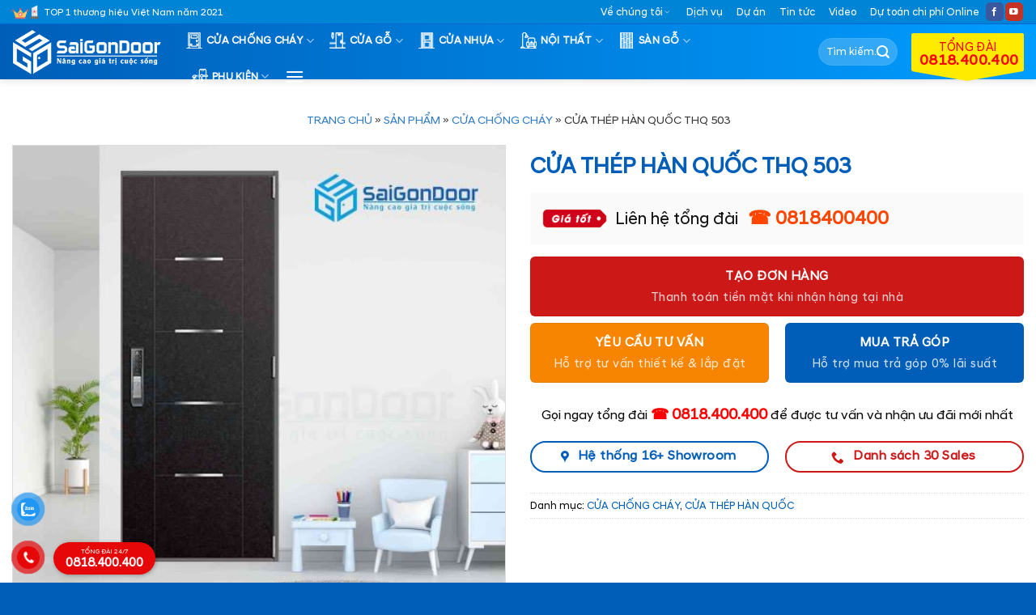

--- FILE ---
content_type: text/html; charset=UTF-8
request_url: https://saigondoor.com.vn/cua-thep-han-quoc-thq-503/
body_size: 40251
content:
<!DOCTYPE html>
<html lang="vi" prefix="og: https://ogp.me/ns#" class="loading-site no-js">
<head>
	<meta charset="UTF-8" />
	<link rel="profile" href="https://gmpg.org/xfn/11" />
	<link rel="pingback" href="https://saigondoor.com.vn/xmlrpc.php" />

	<script>(function(html){html.className = html.className.replace(/\bno-js\b/,'js')})(document.documentElement);</script>
<meta name="viewport" content="width=device-width, initial-scale=1" />
<!-- Tối ưu hóa công cụ tìm kiếm bởi Rank Math - https://rankmath.com/ -->
<title>CỬA THÉP HÀN QUỐC THQ 503 - SaiGonDoor®</title>
<meta name="description" content="Cửa thép Hàn Quốc thích hợp dùng làm cửa văn phòng nhà ở với khả năng chống cháy và cách nhiệt tốt lại tôn nên vẻ sang trọng hiện đại"/>
<meta name="robots" content="follow, index, max-snippet:-1, max-video-preview:-1, max-image-preview:large"/>
<link rel="canonical" href="https://saigondoor.com.vn/cua-thep-han-quoc-thq-503/" />
<meta property="og:locale" content="vi_VN" />
<meta property="og:type" content="product" />
<meta property="og:title" content="CỬA THÉP HÀN QUỐC THQ 503 - SaiGonDoor®" />
<meta property="og:description" content="Cửa thép Hàn Quốc thích hợp dùng làm cửa văn phòng nhà ở với khả năng chống cháy và cách nhiệt tốt lại tôn nên vẻ sang trọng hiện đại" />
<meta property="og:url" content="https://saigondoor.com.vn/cua-thep-han-quoc-thq-503/" />
<meta property="og:site_name" content="SaiGonDoor®" />
<meta property="og:updated_time" content="2022-01-09T03:10:35+00:00" />
<meta property="og:image" content="https://saigondoor.com.vn/wp-content/uploads/2021/12/503.jpg.jpg" />
<meta property="og:image:secure_url" content="https://saigondoor.com.vn/wp-content/uploads/2021/12/503.jpg.jpg" />
<meta property="og:image:width" content="1024" />
<meta property="og:image:height" content="1024" />
<meta property="og:image:alt" content="Cửa thép Hàn Quốc" />
<meta property="og:image:type" content="image/jpeg" />
<meta property="product:price:currency" content="VND" />
<meta property="product:availability" content="instock" />
<meta name="twitter:card" content="summary_large_image" />
<meta name="twitter:title" content="CỬA THÉP HÀN QUỐC THQ 503 - SaiGonDoor®" />
<meta name="twitter:description" content="Cửa thép Hàn Quốc thích hợp dùng làm cửa văn phòng nhà ở với khả năng chống cháy và cách nhiệt tốt lại tôn nên vẻ sang trọng hiện đại" />
<meta name="twitter:image" content="https://saigondoor.com.vn/wp-content/uploads/2021/12/503.jpg.jpg" />
<meta name="twitter:label1" content="Giá" />
<meta name="twitter:data1" content="0&nbsp;&#8363;" />
<meta name="twitter:label2" content="Tình trạng sẵn có" />
<meta name="twitter:data2" content="Còn hàng" />
<script type="application/ld+json" class="rank-math-schema">{"@context":"https://schema.org","@graph":[{"@type":"Organization","@id":"https://saigondoor.com.vn/#organization","name":"SaiGonDoor\u00ae","url":"https://saigondoor.com.vn"},{"@type":"WebSite","@id":"https://saigondoor.com.vn/#website","url":"https://saigondoor.com.vn","name":"SaiGonDoor\u00ae","publisher":{"@id":"https://saigondoor.com.vn/#organization"},"inLanguage":"vi"},{"@type":"ImageObject","@id":"https://saigondoor.com.vn/wp-content/uploads/2021/12/503.jpg.jpg","url":"https://saigondoor.com.vn/wp-content/uploads/2021/12/503.jpg.jpg","width":"1024","height":"1024","inLanguage":"vi"},{"@type":"BreadcrumbList","@id":"https://saigondoor.com.vn/cua-thep-han-quoc-thq-503/#breadcrumb","itemListElement":[{"@type":"ListItem","position":"1","item":{"@id":"https://saigondoor.com.vn","name":"Trang ch\u1ee7"}},{"@type":"ListItem","position":"2","item":{"@id":"https://saigondoor.com.vn/san-pham/","name":"S\u1ea3n ph\u1ea9m"}},{"@type":"ListItem","position":"3","item":{"@id":"https://saigondoor.com.vn/cua-chong-chay/","name":"C\u1eecA CH\u1ed0NG CH\u00c1Y"}},{"@type":"ListItem","position":"4","item":{"@id":"https://saigondoor.com.vn/cua-thep-han-quoc-thq-503/","name":"C\u1eecA TH\u00c9P H\u00c0N QU\u1ed0C THQ 503"}}]},{"@type":"ItemPage","@id":"https://saigondoor.com.vn/cua-thep-han-quoc-thq-503/#webpage","url":"https://saigondoor.com.vn/cua-thep-han-quoc-thq-503/","name":"C\u1eecA TH\u00c9P H\u00c0N QU\u1ed0C THQ 503 - SaiGonDoor\u00ae","datePublished":"2021-12-25T10:33:29+00:00","dateModified":"2022-01-09T03:10:35+00:00","isPartOf":{"@id":"https://saigondoor.com.vn/#website"},"primaryImageOfPage":{"@id":"https://saigondoor.com.vn/wp-content/uploads/2021/12/503.jpg.jpg"},"inLanguage":"vi","breadcrumb":{"@id":"https://saigondoor.com.vn/cua-thep-han-quoc-thq-503/#breadcrumb"}},{"@type":"Product","name":"C\u1eecA TH\u00c9P H\u00c0N QU\u1ed0C THQ 503 - SaiGonDoor\u00ae","description":"C\u1eeda th\u00e9p H\u00e0n Qu\u1ed1c th\u00edch h\u1ee3p d\u00f9ng l\u00e0m c\u1eeda v\u0103n ph\u00f2ng nh\u00e0 \u1edf v\u1edbi kh\u1ea3 n\u0103ng ch\u1ed1ng ch\u00e1y v\u00e0 c\u00e1ch nhi\u1ec7t t\u1ed1t l\u1ea1i t\u00f4n n\u00ean v\u1ebb sang tr\u1ecdng hi\u1ec7n \u0111\u1ea1i","category":"C\u1eecA CH\u1ed0NG CH\u00c1Y","mainEntityOfPage":{"@id":"https://saigondoor.com.vn/cua-thep-han-quoc-thq-503/#webpage"},"image":[{"@type":"ImageObject","url":"https://saigondoor.com.vn/wp-content/uploads/2021/12/503.jpg.jpg","height":"1024","width":"1024"},{"@type":"ImageObject","url":"https://saigondoor.com.vn/wp-content/uploads/2021/12/503.png.jpg","height":"2200","width":"900"},{"@type":"ImageObject","url":"https://saigondoor.com.vn/wp-content/uploads/2021/12/503.jpg.jpg","height":"1024","width":"1024"}],"offers":{"@type":"Offer","price":"0","priceCurrency":"VND","priceValidUntil":"2027-12-31","availability":"http://schema.org/InStock","itemCondition":"NewCondition","url":"https://saigondoor.com.vn/cua-thep-han-quoc-thq-503/","seller":{"@type":"Organization","@id":"https://saigondoor.com.vn/","name":"SaiGonDoor\u00ae","url":"https://saigondoor.com.vn","logo":""},"priceSpecification":{"price":"0","priceCurrency":"VND","valueAddedTaxIncluded":"false"}},"@id":"https://saigondoor.com.vn/cua-thep-han-quoc-thq-503/#richSnippet"}]}</script>
<!-- /Plugin SEO WordPress Rank Math -->

<link rel='prefetch' href='https://saigondoor.com.vn/wp-content/themes/flatsome/assets/js/flatsome.js?ver=e1ad26bd5672989785e1' />
<link rel='prefetch' href='https://saigondoor.com.vn/wp-content/themes/flatsome/assets/js/chunk.slider.js?ver=3.19.12' />
<link rel='prefetch' href='https://saigondoor.com.vn/wp-content/themes/flatsome/assets/js/chunk.popups.js?ver=3.19.12' />
<link rel='prefetch' href='https://saigondoor.com.vn/wp-content/themes/flatsome/assets/js/chunk.tooltips.js?ver=3.19.12' />
<link rel='prefetch' href='https://saigondoor.com.vn/wp-content/themes/flatsome/assets/js/woocommerce.js?ver=dd6035ce106022a74757' />
<link rel="alternate" type="application/rss+xml" title="Dòng thông tin SaiGonDoor® &raquo;" href="https://saigondoor.com.vn/feed/" />
<link rel="alternate" type="application/rss+xml" title="SaiGonDoor® &raquo; Dòng bình luận" href="https://saigondoor.com.vn/comments/feed/" />
<link rel="alternate" title="oNhúng (JSON)" type="application/json+oembed" href="https://saigondoor.com.vn/wp-json/oembed/1.0/embed?url=https%3A%2F%2Fsaigondoor.com.vn%2Fcua-thep-han-quoc-thq-503%2F" />
<link rel="alternate" title="oNhúng (XML)" type="text/xml+oembed" href="https://saigondoor.com.vn/wp-json/oembed/1.0/embed?url=https%3A%2F%2Fsaigondoor.com.vn%2Fcua-thep-han-quoc-thq-503%2F&#038;format=xml" />
<style id='wp-img-auto-sizes-contain-inline-css' type='text/css'>
img:is([sizes=auto i],[sizes^="auto," i]){contain-intrinsic-size:3000px 1500px}
/*# sourceURL=wp-img-auto-sizes-contain-inline-css */
</style>
<link rel='stylesheet' id='contact-form-7-css' href='https://saigondoor.com.vn/wp-content/plugins/contact-form-7/includes/css/styles.css?ver=6.1.4' type='text/css' media='all' />
<link rel='stylesheet' id='kk-star-ratings-css' href='https://saigondoor.com.vn/wp-content/plugins/kk-star-ratings/src/core/public/css/kk-star-ratings.min.css?ver=5.4.10.3' type='text/css' media='all' />
<link rel='stylesheet' id='photoswipe-css' href='https://saigondoor.com.vn/wp-content/plugins/woocommerce/assets/css/photoswipe/photoswipe.min.css?ver=10.4.3' type='text/css' media='all' />
<link rel='stylesheet' id='photoswipe-default-skin-css' href='https://saigondoor.com.vn/wp-content/plugins/woocommerce/assets/css/photoswipe/default-skin/default-skin.min.css?ver=10.4.3' type='text/css' media='all' />
<style id='woocommerce-inline-inline-css' type='text/css'>
.woocommerce form .form-row .required { visibility: visible; }
/*# sourceURL=woocommerce-inline-inline-css */
</style>
<link rel='stylesheet' id='pzf-style-css' href='https://saigondoor.com.vn/wp-content/plugins/button-contact-vr/legacy/css/style.css?ver=1' type='text/css' media='all' />
<link rel='stylesheet' id='fixedtoc-style-css' href='https://saigondoor.com.vn/wp-content/plugins/fixed-toc/frontend/assets/css/ftoc.min.css?ver=3.1.24' type='text/css' media='all' />
<style id='fixedtoc-style-inline-css' type='text/css'>
#ftwp-container.ftwp-wrap #ftwp-contents { width: 250px; height: auto; } #ftwp-container.ftwp-wrap #ftwp-trigger { width: 50px; height: 50px; font-size: 30px; } #ftwp-container #ftwp-trigger.ftwp-border-medium { font-size: 29px; } #ftwp-container.ftwp-wrap #ftwp-header { font-size: 20px; font-family: inherit; } #ftwp-container.ftwp-wrap #ftwp-header-title { font-weight: bold; } #ftwp-container.ftwp-wrap #ftwp-list { font-size: 12px; font-family: inherit; } #ftwp-container #ftwp-list.ftwp-liststyle-decimal .ftwp-anchor::before { font-size: 12px; } #ftwp-container #ftwp-list.ftwp-strong-first>.ftwp-item>.ftwp-anchor .ftwp-text { font-size: 13.2px; } #ftwp-container #ftwp-list.ftwp-strong-first.ftwp-liststyle-decimal>.ftwp-item>.ftwp-anchor::before { font-size: 13.2px; } #ftwp-container.ftwp-wrap #ftwp-trigger { color: #1e73be; background: rgba(243,243,243,0.95); } #ftwp-container.ftwp-wrap #ftwp-trigger { border-color: rgba(30,115,190,0.95); } #ftwp-container.ftwp-wrap #ftwp-contents { border-color: rgba(30,115,190,0.95); } #ftwp-container.ftwp-wrap #ftwp-header { color: #1e73be; background: rgba(243,243,243,0.95); } #ftwp-container.ftwp-wrap #ftwp-contents:hover #ftwp-header { background: #f3f3f3; } #ftwp-container.ftwp-wrap #ftwp-list { color: #333; background: rgba(243,243,243,0.95); } #ftwp-container.ftwp-wrap #ftwp-contents:hover #ftwp-list { background: #f3f3f3; } #ftwp-container.ftwp-wrap #ftwp-list .ftwp-anchor:hover { color: #dd3333; } #ftwp-container.ftwp-wrap #ftwp-list .ftwp-anchor:focus, #ftwp-container.ftwp-wrap #ftwp-list .ftwp-active, #ftwp-container.ftwp-wrap #ftwp-list .ftwp-active:hover { color: #fff; } #ftwp-container.ftwp-wrap #ftwp-list .ftwp-text::before { background: rgba(221,51,51,0.95); } .ftwp-heading-target::before { background: rgba(221,51,51,0.95); }
/*# sourceURL=fixedtoc-style-inline-css */
</style>
<link rel='stylesheet' id='flatsome-main-css' href='https://saigondoor.com.vn/wp-content/themes/flatsome/assets/css/flatsome.css?ver=3.19.12' type='text/css' media='all' />
<style id='flatsome-main-inline-css' type='text/css'>
@font-face {
				font-family: "fl-icons";
				font-display: block;
				src: url(https://saigondoor.com.vn/wp-content/themes/flatsome/assets/css/icons/fl-icons.eot?v=3.19.12);
				src:
					url(https://saigondoor.com.vn/wp-content/themes/flatsome/assets/css/icons/fl-icons.eot#iefix?v=3.19.12) format("embedded-opentype"),
					url(https://saigondoor.com.vn/wp-content/themes/flatsome/assets/css/icons/fl-icons.woff2?v=3.19.12) format("woff2"),
					url(https://saigondoor.com.vn/wp-content/themes/flatsome/assets/css/icons/fl-icons.ttf?v=3.19.12) format("truetype"),
					url(https://saigondoor.com.vn/wp-content/themes/flatsome/assets/css/icons/fl-icons.woff?v=3.19.12) format("woff"),
					url(https://saigondoor.com.vn/wp-content/themes/flatsome/assets/css/icons/fl-icons.svg?v=3.19.12#fl-icons) format("svg");
			}
/*# sourceURL=flatsome-main-inline-css */
</style>
<link rel='stylesheet' id='flatsome-shop-css' href='https://saigondoor.com.vn/wp-content/themes/flatsome/assets/css/flatsome-shop.css?ver=3.19.12' type='text/css' media='all' />
<script type="text/javascript" src="https://saigondoor.com.vn/wp-includes/js/jquery/jquery.min.js?ver=3.7.1" id="jquery-core-js"></script>
<script type="text/javascript" src="https://saigondoor.com.vn/wp-content/plugins/woocommerce/assets/js/jquery-blockui/jquery.blockUI.min.js?ver=2.7.0-wc.10.4.3" id="wc-jquery-blockui-js" data-wp-strategy="defer"></script>
<script type="text/javascript" id="wc-add-to-cart-js-extra">
/* <![CDATA[ */
var wc_add_to_cart_params = {"ajax_url":"/wp-admin/admin-ajax.php","wc_ajax_url":"/?wc-ajax=%%endpoint%%","i18n_view_cart":"Xem gi\u1ecf h\u00e0ng","cart_url":"https://saigondoor.com.vn","is_cart":"","cart_redirect_after_add":"yes"};
//# sourceURL=wc-add-to-cart-js-extra
/* ]]> */
</script>
<script type="text/javascript" src="https://saigondoor.com.vn/wp-content/plugins/woocommerce/assets/js/frontend/add-to-cart.min.js?ver=10.4.3" id="wc-add-to-cart-js" defer="defer" data-wp-strategy="defer"></script>
<script type="text/javascript" src="https://saigondoor.com.vn/wp-content/plugins/woocommerce/assets/js/photoswipe/photoswipe.min.js?ver=4.1.1-wc.10.4.3" id="wc-photoswipe-js" defer="defer" data-wp-strategy="defer"></script>
<script type="text/javascript" src="https://saigondoor.com.vn/wp-content/plugins/woocommerce/assets/js/photoswipe/photoswipe-ui-default.min.js?ver=4.1.1-wc.10.4.3" id="wc-photoswipe-ui-default-js" defer="defer" data-wp-strategy="defer"></script>
<script type="text/javascript" id="wc-single-product-js-extra">
/* <![CDATA[ */
var wc_single_product_params = {"i18n_required_rating_text":"Vui l\u00f2ng ch\u1ecdn m\u1ed9t m\u1ee9c \u0111\u00e1nh gi\u00e1","i18n_rating_options":["1 tr\u00ean 5 sao","2 tr\u00ean 5 sao","3 tr\u00ean 5 sao","4 tr\u00ean 5 sao","5 tr\u00ean 5 sao"],"i18n_product_gallery_trigger_text":"Xem th\u01b0 vi\u1ec7n \u1ea3nh to\u00e0n m\u00e0n h\u00ecnh","review_rating_required":"yes","flexslider":{"rtl":false,"animation":"slide","smoothHeight":true,"directionNav":false,"controlNav":"thumbnails","slideshow":false,"animationSpeed":500,"animationLoop":false,"allowOneSlide":false},"zoom_enabled":"","zoom_options":[],"photoswipe_enabled":"1","photoswipe_options":{"shareEl":false,"closeOnScroll":false,"history":false,"hideAnimationDuration":0,"showAnimationDuration":0},"flexslider_enabled":""};
//# sourceURL=wc-single-product-js-extra
/* ]]> */
</script>
<script type="text/javascript" src="https://saigondoor.com.vn/wp-content/plugins/woocommerce/assets/js/frontend/single-product.min.js?ver=10.4.3" id="wc-single-product-js" defer="defer" data-wp-strategy="defer"></script>
<script type="text/javascript" src="https://saigondoor.com.vn/wp-content/plugins/woocommerce/assets/js/js-cookie/js.cookie.min.js?ver=2.1.4-wc.10.4.3" id="wc-js-cookie-js" data-wp-strategy="defer"></script>
<link rel="https://api.w.org/" href="https://saigondoor.com.vn/wp-json/" /><link rel="alternate" title="JSON" type="application/json" href="https://saigondoor.com.vn/wp-json/wp/v2/product/12653" /><link rel="EditURI" type="application/rsd+xml" title="RSD" href="https://saigondoor.com.vn/xmlrpc.php?rsd" />
<meta name="generator" content="WordPress 6.9" />
<link rel='shortlink' href='https://saigondoor.com.vn/?p=12653' />
<!-- Meta Pixel Code -->
<script>
!function(f,b,e,v,n,t,s)
{if(f.fbq)return;n=f.fbq=function(){n.callMethod?
n.callMethod.apply(n,arguments):n.queue.push(arguments)};
if(!f._fbq)f._fbq=n;n.push=n;n.loaded=!0;n.version='2.0';
n.queue=[];t=b.createElement(e);t.async=!0;
t.src=v;s=b.getElementsByTagName(e)[0];
s.parentNode.insertBefore(t,s)}(window, document,'script',
'bq('track', 'PageView');
<https://connect.facebook.net/en_US/fbevents.js');
fbq('init', '24376682758597148');
f/script>
<noscript><img height="1" width="1" style="display:none"
src="https://www.facebook.com/tr?id=24376682758597148&ev=PageView&noscript=1"
/></noscript>
<!-- End Meta Pixel Code -->
<script src="https://saigondoor.com.vn/js/time.js" defer></script>


<meta name="google-site-verification" content="3y4hZVnwVZ-ahwWFvzmDG_oz0UbcXBNW7JuTrF6kpY0" />	<noscript><style>.woocommerce-product-gallery{ opacity: 1 !important; }</style></noscript>
	<link rel="icon" href="https://saigondoor.com.vn/wp-content/uploads/2025/04/cropped-sgd-32x32.png" sizes="32x32" />
<link rel="icon" href="https://saigondoor.com.vn/wp-content/uploads/2025/04/cropped-sgd-192x192.png" sizes="192x192" />
<link rel="apple-touch-icon" href="https://saigondoor.com.vn/wp-content/uploads/2025/04/cropped-sgd-180x180.png" />
<meta name="msapplication-TileImage" content="https://saigondoor.com.vn/wp-content/uploads/2025/04/cropped-sgd-270x270.png" />
<style id="custom-css" type="text/css">:root {--primary-color: #005eb8;--fs-color-primary: #005eb8;--fs-color-secondary: #00a1e4;--fs-color-success: #cd1818;--fs-color-alert: #f78502;--fs-experimental-link-color: #005eb8;--fs-experimental-link-color-hover: #be0202;}.tooltipster-base {--tooltip-color: #fff;--tooltip-bg-color: #000;}.off-canvas-right .mfp-content, .off-canvas-left .mfp-content {--drawer-width: 300px;}.off-canvas .mfp-content.off-canvas-cart {--drawer-width: 360px;}.container-width, .full-width .ubermenu-nav, .container, .row{max-width: 1320px}.row.row-collapse{max-width: 1290px}.row.row-small{max-width: 1312.5px}.row.row-large{max-width: 1350px}.header-main{height: 68px}#logo img{max-height: 68px}#logo{width:200px;}#logo img{padding:6px 0;}.header-bottom{min-height: 10px}.header-top{min-height: 30px}.transparent .header-main{height: 50px}.transparent #logo img{max-height: 50px}.has-transparent + .page-title:first-of-type,.has-transparent + #main > .page-title,.has-transparent + #main > div > .page-title,.has-transparent + #main .page-header-wrapper:first-of-type .page-title{padding-top: 80px;}.header.show-on-scroll,.stuck .header-main{height:68px!important}.stuck #logo img{max-height: 68px!important}.search-form{ width: 35%;}.header-bg-color {background-color: #005eb8}.header-bottom {background-color: #f1f1f1}.top-bar-nav > li > a{line-height: 16px }.header-main .nav > li > a{line-height: 16px }@media (max-width: 549px) {.header-main{height: 70px}#logo img{max-height: 70px}}.main-menu-overlay{background-color: #0056b9}.header-top{background-color:#0084d6!important;}body{color: #0a0a0a}h1,h2,h3,h4,h5,h6,.heading-font{color: #005eb8;}.header:not(.transparent) .header-nav-main.nav > li > a {color: #ffffff;}.has-equal-box-heights .box-image {padding-top: 100%;}.shop-page-title.featured-title .title-bg{ background-image: url(https://saigondoor.com.vn/wp-content/uploads/2021/12/503.jpg.jpg)!important;}@media screen and (min-width: 550px){.products .box-vertical .box-image{min-width: 512px!important;width: 512px!important;}}.footer-2{background-color: #1e73be}.absolute-footer, html{background-color: #005eb8}button[name='update_cart'] { display: none; }.nav-vertical-fly-out > li + li {border-top-width: 1px; border-top-style: solid;}/* Custom CSS */div#top-bar { border-bottom: 1px solid #0064d4; }.product-thumbnails img { opacity: 1; } .archive .col.post-item h5.post-title.is-large { height: 43px; overflow: hidden; }.dmsp-tt .col .col-inner { border-radius: 5px ; } pre, blockquote, form, figure, p, dl, ul, ol { margin-bottom: 0.5em ; }.dmsp-tt .row { background: #feb7038c; border-radius: 10px ; margin-top: -88px ; } .dmsp-tt .col { padding: 15px ; }.dmsp-tt .col .col-inner .icon-box-img { margin-bottom: 6px; margin-top: 6px; }.callout.badge.badge-circle { font-size: 69%; }del { font-size: 90%; opacity: 0.7; } ul.nav.top-bar-nav.nav-right.nav-small.nav- .menu-item i { font-size: 80%; margin-right: 3px; }.mfp-content ul.nav.nav-sidebar.nav-vertical.nav-uppercase.nav-slide { padding-top: 0px; } .mfp-content ul.nav.nav-sidebar.nav-vertical.nav-uppercase.nav-slide li.html.custom.html_topbar_right, .mfp-content ul.nav.nav-sidebar.nav-vertical.nav-uppercase.nav-slide li.html.custom.html_topbar_right a { padding: 6px 20px; }.row-small>.col { padding: 0 10px 10px; margin-bottom: 0; }.col, .gallery-item, .columns { padding-bottom: 16px; }p.name.product-title.woocommerce-loop-product__title { min-height: 42px; }.home-uudai .col .icon-box { padding: 15px ; } .home-uudai .col .icon-box p { color: white; padding-top: 10px; } .home-uudai .col.home-icon:nth-child(odd) .icon-box { background: linear-gradient( 270deg,#57D4F7 0%,#005EB8 100%); } .home-uudai .col.home-icon:nth-child(even) .icon-box { background-color: #F9A42A !important; }a.woocommerce-LoopProduct-link.woocommerce-loop-product__link { font-weight: bolder; }.box-image, .product-images .woocommerce-product-gallery__image { border: 0.5px solid #dddddd; padding: 1px ; }.container.section-title-container { margin-top: 0.5em ; margin-bottom: 0.5em ; }.col.home-icon { padding-bottom: 15px ; }.home-news h3.title-hot { background: #00a1e4 url(/wp-content/uploads/2021/11/bg-tieude.png) no-repeat; color: #fff; width: auto; text-transform: capitalize; margin-bottom: 15px ; padding: 5px 5px 0px 85px ; background-position: 0px ; }.dktv .col-inner.text-center { padding: 40px 30px 56px 30px ; background-color: #b70002; }span.wpcf7-form-control-wrap.ho-ten input { width: 49%; float: left; border-radius: 99px ; } span.wpcf7-form-control-wrap.dien-thoai input{ width: 49%; float: right; border-radius: 99px ; }span.wpcf7-form-control-wrap.dia-chi { clear: both; }span.wpcf7-form-control-wrap.ghi-chu input { border-radius: 99px ; }p.txtdatmua b { background: url(/wp-content/uploads/2021/11/a.png) no-repeat; background-size: 140px ; padding: 8px 11px 8px 37px ; }span.wpcf7-form-control-wrap.dia-chi input { border-radius: 99px; }input.wpcf7-form-control.wpcf7-submit.shake-text { background-color: #ffd400; color: black; border-radius: 99px ; font-weight: bold; }span.wpcf7-spinner, .related.related-products-wrapper.product-section b.amount-lien-he { display: none !important; } .product-gallery.large-6.col .flickity-viewport img.attachment-woocommerce_thumbnail {max-height: 140px;}.fb_iframe_widget iframe {max-width: 70% !important;z-index:99999 }.ghi-chu { border-top: 1px solid #eaeaea; width: 100%; padding-top: 15px ; color: gray; clear: both; }.popdk.pd0 .popimg img { border-top-left-radius: 10px; border-bottom-left-radius: 10px; } div#yc-tu-van , div#tra-gop{ border-radius: 10px; border-radius: 10px; border: solid 1px #eee; background-color: #f3f3f5; }#clockdiv > div { float: left; width: 15%; } #clockdiv > div .so { line-height: 12px;background: #ffeb00; border-radius: 4px; border-color: rgb(0, 0, 0); border-width: 1px; box-shadow: 0px 3px 3px 0px rgb(0 0 0 / 20%); -webkit-box-shadow: 0px 3px 3px 0px rgb(0 0 0 / 20%); padding: 6px 0 4px 0; color: #000; font-weight: bold; margin: 0 10px; text-align: center; } #clockdiv .smalltext { padding-top: 5px; font-size: 14px; text-align: center; }.chaynguoc .col h3 { margin-bottom: -5px !important; }span.cdtext { font-size: 70%; }.chaynguoc { background: #cd1818; }.chaynguoc .col { padding-bottom: 0px !important; margin-top: 5px; margin-bottom: 5px; }.chaynguoc { margin-bottom: 15px; }#clockdiv .kt { width: 40% !important; margin-top: 7px; }#clockdiv .kt p { margin: 0px !important; }.is-divider { display: none; }.but306 { background: #F9A42A!important; } .but305 { background: linear-gradient( 270deg,#57D4F7 0%,#005EB8 100%);} div#content ul { padding-left: 15px; } .s-video .shade { background: linear-gradient( 180deg,rgba(6,46,89,0) 40%,#005EB8 100%) !important; opacity: 1; } .row.tinmb .col.post-item { padding-bottom: 0; } .row.tinmb .col.post-item .col-inner { border-bottom: 1px solid #dddddd; margin-bottom: 0.8em; padding-bottom: 0.8em; } .row.tinmb.large-columns-1.medium-columns-1.small-columns-2 .col.post-item:nth-last-child(1) .col-inner { border-bottom: none; margin-bottom: 0; padding-bottom: 0; }.pd0 .col { padding-bottom: 0 !important; } .doitacsl .box-text.text-left { display: none; }.doitacsl h4 { margin-bottom: 0px !important; }.slider-nav-push:not(.slider-nav-reveal) .flickity-prev-next-button { margin-top: -15px; opacity: 0.5; }.header-main ul.header-nav.header-nav-main.nav.nav-right a { font-size: 18px; width: 139px; display: inline-block !important; position: relative; color: #f00; background-color: #ffeb00; -webkit-align-self: flex-end !important; -ms-flex-item-align: end !important; align-self: flex-end !important; text-align: center; padding: 10px 10px 5px !important; border-radius: 2px; } .header-main ul.header-nav.header-nav-main.nav.nav-right a small, .header-main ul.header-nav.header-nav-main.nav.nav-right a strong { display: block; }.header-main ul.header-nav.header-nav-main.nav.nav-right a:after { width: 0px; height: 0px; border-left: 69px solid transparent; border-right: 69px solid transparent; border-top: 12px solid #ffeb00; content: ""; position: absolute; top: calc(100% - 0px); left: 0px; }.header-bg-color, .header-wrapper, .off-canvas-left.dark .mfp-content { background: linear-gradient( 270deg,#009dff 0%,#005EB8 100%)!important; }li.html.custom.html_topbar_left { background: url(https://saigondoor.com.vn/wp-content/uploads/2021/11/huyhieu.png) no-repeat top left; background-size: 33px; padding-left: 40px; margin-bottom: -2px; }[data-icon-label]:after, .secondary.is-underline:hover, .secondary.is-outline:hover, .icon-label, .button.secondary:not(.is-outline), .button.alt:not(.is-outline), .badge-inner.on-sale, .button.checkout, .single_add_to_cart_button, .current .breadcrumb-step { background-color: #cd1818; }ins span.amount { color: red; }.banner.has-hover.has-video { border: 1px solid #b20000; }div#masthead a.nav-top-link { font-weight: bold; }div#masthead .flex-col.hide-for-medium.flex-right { max-width: 290px; }aside span.widget-title{ border-top-left-radius: 5px !important; border-top-right-radius: 5px !important; padding: 14px 20px 10px 69px; display: inherit; text-align: center; background: #00a1e4 url(/wp-content/uploads/2021/11/bg-tieude.png) no-repeat; color: #fff; width: auto; background-position: 0px; }aside ul.product-categories { background-color: #f7f7f7; padding-left: 5px !important; padding-right: 5px !important; font-size: 90%; margin-bottom: 3px; margin-top: 0; } aside ul.product-categories li a { text-transform: uppercase; color: #000; font-weight: normal; padding: 10px 5px 8px 30px; display: block; margin-top: 3px; background: url(https://saigondoor.co/wp-content/uploads/2021/03/icon-arrow.png) no-repeat 7px 46%; }aside#devvn_woocommerce_price_filter-2 ul { background-color: #f7f7f7; padding-left: 0px; font-size: 90%; margin-bottom: 3px; margin-top: 0; } aside#devvn_woocommerce_price_filter-2 ul li a { text-transform: uppercase; color: #111; font-size: 12px; font-weight: 600; padding: 10px 5px 10px 30px; display: block; margin-top: 3px; background: url(https://saigondoor.co/wp-content/uploads/2021/03/icon-arrow.png) no-repeat 7px 46%; }.coldkud .col .col-inner.text-center { background-color: #f7f7f7!important; }li.wc-layered-nav-term span.count { display: none; }.header-wrapper.stuck div#logo { width: 160px; }div#logo { margin-right: 15px; }.nav-dark .is-outline, .dark .nav>li>a, .dark .nav>li.html, .dark .nav-vertical li li.menu-item-has-children>a, .dark .nav-vertical>li>ul li a, .nav-dropdown.dark>li>a, .nav-dropdown.dark .nav-column>li>a, .nav-dark .nav>li>a, .nav-dark .nav>li>button, .dark, .dark p, .dark td { color: #fff; }ul.nav.top-bar-nav.nav-right.nav-small.nav- li.html.header-social-icons.ml-0 { font-size: 57%; } ul.nav.top-bar-nav.nav-right.nav-small.nav- li.html.header-social-icons.ml-0 i { padding-top: 2px; }.product_meta { overflow: overlay; max-height: 32px; }/* scroll mini */body::-webkit-scrollbar,.product_meta::-webkit-scrollbar,.mobile-sidebar .sidebar-menu.no-scrollbar ul.nav.nav-sidebar.nav-vertical.nav-uppercase.nav-slide::-webkit-scrollbar{background-color:#fff;width:4px}body::-webkit-scrollbar-track,.product_meta::-webkit-scrollbar-track,.mobile-sidebar .sidebar-menu.no-scrollbar ul.nav.nav-sidebar.nav-vertical.nav-uppercase.nav-slide::-webkit-scrollbar-track{background-color:#fff}body::-webkit-scrollbar-thumb,.product_meta::-webkit-scrollbar-thumb,.mobile-sidebar .sidebar-menu.no-scrollbar ul.nav.nav-sidebar.nav-vertical.nav-uppercase.nav-slide::-webkit-scrollbar-thumb{background-color:#ff8411;border-radius:4px;border:1px solid #fff}html { margin-right: 0 !important; }/* end scroll mini *//* product */ span.tk { font-weight: normal; display: inline-block; }.product-info .quantity.buttons_added { display: none; } span.tk span.amount { color: #008beb; }.product-info .row.chaynguoc { margin: 0px ; } span.tk { font-size: 80%; } .product-info .price { margin: 0px 0px 15px 0px; font-size: 1.5em; background: #fafafa url(https://saigondoor.co/wp-content/uploads/2021/03/gia-tot.gif) no-repeat 15px center; background-size: 80px; padding: 20px 20px 20px 105px !important; }span.tk { margin-left: 15px; font-size: 70%; color: #008beb; }.single_add_to_cart_button::after { font-weight: normal; content: 'Thanh toán tiền mặt khi nhận hàng tại nhà'; display: block; text-transform: none; opacity: 0.8; font-size: 15px; line-height: 1; } .single_add_to_cart_button { display: block; width: 100%; padding: 5px 0 15px 0; border-radius: 6px; } a.button.alert.btn-product-tuvan::after { font-weight: normal; content: 'Hỗ trợ tư vấn thiết kế & lắp đặt'; display: block; text-transform: none; opacity: 0.8; font-size: 15px; line-height: 1; } a.button.primary.btn-product-tragop::after { font-weight: normal; content: 'Hỗ trợ mua trả góp 0% lãi suất'; display: block; text-transform: none; opacity: 0.8; font-size: 15px; line-height: 1; } a.btn-product-tragop, a.btn-product-tuvan { display: block; width: 100%; padding: 5px 0 15px 0; border-radius: 6px; } .hotline-product-info { text-align: center; background-color: #f0e9ea; border-color: #fff5f6; width: 100%; padding: 25px; }.related h3.product-section-title.container-width.product-section-title-related { background: #00a1e4 url(/wp-content/uploads/2021/11/bg-tieude.png) no-repeat; color: #fff; margin: 10px 0px !important; padding: 15px 10px 12px 95px; background-position: 0px; width: 100% !important; max-width: 100%; }.loading-spin { display: none !important; }.nav-dropdown-default { padding: 10px; font-size: 90%; }.archive h1.page-title { font-size: 180%; }.page-title-inner.container.flex-row.dark.is-large { display: none; } .yarpp-related ol li a abbr, .is-divider { display: none; }.post-template-default .post-sidebar.large-3.col { padding-top: 0 !important; padding-left: 0 !important; border: none !important; } .page-title-inner.container.flex-row.dark.is-large .flex-col.flex-center.text-center h6 { display: none; }.page-title-inner.container.flex-row.dark.is-large nav.rank-math-breadcrumb { font-size: 80%; margin: 8px; }.shop-page-title.category-page-title.page-title.featured-title.dark h1.shop-page-title.is-xlarge { margin-bottom: 0; }.shop-page-title.category-page-title.page-title.featured-title.dark { display: none; }.header-category { border-bottom: 1px solid silver; margin-bottom: 15px; } .archive.tax-product_cat .col.large-9 .products.row { padding-top: 20px; }.header-category h2 { margin-bottom: 10px; }.product-main nav.rank-math-breadcrumb { font-size: 88%; text-transform: uppercase; opacity: 0.8; text-align: center; padding-bottom: 12px; }textarea#comment { min-height: 80px; margin-bottom: 0; } form#commentform p.form-submit, form#commentform p.form-submit input#submit, form#commentform .wcpr-comment-form-images { margin-bottom: 0 !important; }.product-footer .panel.entry-content { padding-top: 4px; padding-bottom: 0; } .product-page-sections .product-section:nth-last-child(1) { border-top: 0; }.product-page-sections .product-section:nth-child(1) { padding-top: 20px; }span.sku { font-weight: bold; color: red; } .home b.amount-lien-he, .archive b.amount-lien-he { display: none; }.mfp-container.mfp-s-ready.mfp-inline-holder .mobile-sidebar.mobile-sidebar-slide .menu-item i { opacity: 1; margin-right: 8px; }/* dự toán oline */.post-item1, .post-item2 { width: 50%; float: left; }form#form-check .form-group, .rowform, .rowkq { width: 50%; float: left; padding: 0 5px; }#form-check i { color: #b70002; }.lightbox-by-id form i { padding: 12px 1px 10px 5px; min-width: 36px; text-align: center; border-right: 1px solid #dddddd; position: absolute !important; font-size: 90%; }.post-item2 .form-group:nth-child(3) { margin: 0 0 1em 0; background: #fbfbfb; padding: 8px !important; }.post-item2 .form-group:nth-child(3) label { margin-bottom: 0; }.post-item2 .form-group:nth-child(3) input { margin-bottom: 0; }.form-control, input#chieudai, input#chieurong, input#soluong { padding-left: 40px; }.form-group a { background: #cd1818; width: 100% !important; display: inline-block; text-align: center; color: #fff; text-transform: uppercase; font-weight: bold; padding: 7px; border-radius: 3px; cursor: pointer; }.sumtotal { color: #cd1818; text-transform: uppercase; font-weight: bold; border: 1px solid #b70002; text-align: center; border-radius: 6px; padding: 8px; }.sumtext { border: 1px solid #eaeaea; background: #f7f7f7; padding: 8px 10px; font-size: 90%; margin-top: 10px; font-style: italic; }.sltotal { color: green; font-weight: bold; padding-top: 9px; font-size: 128%; text-align: center; }.rowform p.txtdatmua { text-align: center; font-style: italic; }.dmn input { width: 50% !important; float: left; margin: 0; border-radius: 0 !important; }.dmn form { background: #cd1818 !important; padding: 6px 6px 2px 6px !important; margin-bottom: 1em; }span.wpcf7-form-control-wrap.ngan-sach, span.wpcf7-form-control-wrap.tong-cong, span.wpcf7-form-control-wrap.cong-trinh, span.wpcf7-form-control-wrap.loai-cua, span.wpcf7-form-control-wrap.kich-thuoc { display: none; }.dmn input.wpcf7-form-control.wpcf7-text.wpcf7-tel { background: #fff !important; }.dmn input.wpcf7-form-control.wpcf7-submit { background: yellow url(/wp-content/uploads/2022/01/sent.png) no-repeat 95% 50% !important; color: #000 !important; }.ttf { color: #fff; font-weight: bold; font-style: italic; font-size: 80%; padding-top: 8px; display: inline-block; text-align: center !important; width: 100%; margin-bottom: 0; }.ghi-chu { border-top: 1px solid #eaeaea; width: 100%; padding-top: 15px; color: gray; clear: both; }.ghi-chu p { margin-bottom: 0; }main#main ul, div#du-toan ul { padding-left: 20px; font-size: 90%; margin-bottom: 3px; margin-top: 0; }main#main ul li, div#du-toan ul li { margin-bottom: 0; }div#ketqua, .ghi-chu, .rowform, span.wpcf7-form-control-wrap.noi-dung, .rowkq { display: none; }/* end dự toán online */h1.entry-title.mb { background: url(/wp-content/uploads/2022/01/line.png) no-repeat bottom center; padding-bottom: 29px; padding-top: 6px; text-align: center; margin-bottom: 12px; }.entry-content ol li, .entry-summary ol li, .col-inner ol li, .entry-content ul li, .entry-summary ul li, .col-inner ul li { margin-left: 0.3em; } ul ul li, ul ol li, ol ol li, ol ul li { margin-bottom: 0; } ul ul, ul ol, ol ol, ol ul { margin: 0.2em 0 0.2em 0em; }ol, ul { padding-left: 15px; }div#button-contact-vr { bottom: -16px; }.flashsale .row:nth-child(2) .col:nth-last-child(1) { display: none; }.col.popform { padding-right: 30px; }li#menu-item-13450 ul li { width: 50%; float: left; } li#menu-item-13450 ul { width: 668px; }li#menu-item-13435 ul li { width: 50%; float: left; } li#menu-item-13435 ul { width: 668px; }/* Custom CSS Tablet */@media (max-width: 849px){.flex-col.show-for-medium.flex-right ul.mobile-nav.nav.nav-right li.cart-item.has-icon { margin-left: 0; margin-top: -3px; } .flex-col.show-for-medium.flex-right ul.mobile-nav.nav.nav-right li.html.custom.html_top_right_text { display: inherit; } .flex-col.show-for-medium.flex-right ul.mobile-nav.nav.nav-right li.html.custom.html_top_right_text a { margin: 0 3px; } .flex-col.show-for-medium.flex-right ul.mobile-nav.nav.nav-right li.html.custom.html_top_right_text a:nth-child(1) { font-size: 21px; } .flex-col.show-for-medium.flex-right ul.mobile-nav.nav.nav-right li.header-search.header-search-lightbox.has-icon { margin-right: 0; }}/* Custom CSS Mobile */@media (max-width: 549px){ .flashsale .row .col:nth-last-child(1) { display: inherit; }.flex-col.show-for-medium.flex-right ul.mobile-nav.nav.nav-right li.cart-item.has-icon { margin-left: 0; margin-top: -3px; } .flex-col.show-for-medium.flex-right ul.mobile-nav.nav.nav-right li.html.custom.html_top_right_text { display: inherit; } .flex-col.show-for-medium.flex-right ul.mobile-nav.nav.nav-right li.html.custom.html_top_right_text a { margin: 0 3px; } .flex-col.show-for-medium.flex-right ul.mobile-nav.nav.nav-right li.html.custom.html_top_right_text a:nth-child(1) { font-size: 21px; } .flex-col.show-for-medium.flex-right ul.mobile-nav.nav.nav-right li.header-search.header-search-lightbox.has-icon { margin-right: 0; }.dmsp-tt { font-size: 55%; } .dmsp-tt .col { padding: 6px; } .dmsp-tt .col .col-inner { padding: 6px 3px 3px !IMPORTANT; } .dmsp-tt .row { margin-top: -30px; border-radius: unset; padding: 3px; } .product-info .price { font-size: 128%; background-size: 64px; background-position-x: 5px; background-position-y: 20px; padding: 20px 8px 30px 75px !important; }.product-info iframe { min-height: 250px !important; } .single_add_to_cart_button::after { font-size: 12px; } a.button.alert.btn-product-tuvan::after, a.button.primary.btn-product-tragop::after{font-size: 9px;} .product-info button.single_add_to_cart_button.button.alt { margin-bottom: 10px; }.product-info .chaynguoc h3 { font-size: 130%; } .product-info .chaynguoc .kt { font-size: 120% !IMPORTANT; margin: 0 !important; padding: 0 !important; } p.price.product-page-price.price-on-sale { position: relative; } p.price.product-page-price.price-on-sale span.tk { position: absolute; left: 10%; bottom: 5px; }del { font-size: 82%; }.loi-ich h3 { font-size: 138%; } .bn2 .text { font-size: 90%; }.video-button-wrapper { font-size: 150% !IMPORTANT; } .dmsp-tt { padding-bottom: 16px !important; }.bn2 .text-inner.text-center .text { text-align: center !important; }.s-tintuc .col.medium-9.small-12.large-9 .row { padding-left: 5px; padding-right: 5px; }.lhft { padding: 10px; }.home-uudai .col .icon-box { padding: 0 6px; } .home-uudai .col .icon-box-img { width: 18px !important; } .home-uudai .col .icon-box-text.last-reset { padding-left: 6px; }.home-uudai .col.col.home-icon.small-6.large-12:nth-child(odd) { padding-left: 0; } .home-uudai .col .icon-box-text.last-reset p { font-size: 11.5px; padding: 8px 4px 4px; } .home-uudai .col .icon-box-img img { padding-top: 0 !important; margin-top: -1px; }.row.home-uudai .col:nth-child(4) span img { width: 20px !IMPORTANT; margin-top: -6px px ; }.col.home-uudai.medium-4.small-12.large-4 { padding-bottom: 10px; }div#clockdiv .kt { font-size: 69%; padding-left: 8px; } div#clockdiv p { font-size: 70%; margin: 0 5px !important; padding: 4px 0 2px!important; }.header-wrapper.stuck div#logo { width: auto; }.row-small>.flickity-viewport>.flickity-slider>.col, .row-small>.col { padding: 0 8px 8px; } .box-text.text-center { padding-left: 0; padding-right: 0; font-size: 75%; } .col, .gallery-item, .columns { padding-left: 10px; padding-right: 10px; padding-bottom: 5px;}.home-news .row.large-columns-5.medium-columns-5.small-columns-3.row-small .col:nth-last-child(1), .hot1 p.from_the_blog_excerpt { display: none; } .product-main { padding: 20px 0; }.badge-container.absolute.left.top.z-1 { font-size: 70%; }.product-main nav.rank-math-breadcrumb { font-size: 75%; padding-bottom: 0 !IMPORTANT; }h3.section-title.section-title-center span.section-title-main { font-size: 128% !important; margin: 0 !important; } footer#footer h3 span { font-size: 150% !important; } footer#footer section { padding-top: 15px !important; padding-bottom: 15px !important; }footer#footer section.linear-bottom .col-inner.dark { padding: 10px; }footer#footer section.linear-bottom .col-inner.dark ul, footer#footer section.linear-bottom .col-inner.dark ul li { margin-bottom: 0; font-size: 80%; } a.button { font-size: 80%; margin-top: 6px; margin-bottom: 6px; } .dktv .col-inner.text-center { padding: 10px 15px; font-size: 88%; } p.txtdatmua {line-height:30px}h3.section-title.section-title-center { margin-bottom: 0; }.wpcf7 { font-size: 80%; }section.section.brands a.button { font-size: 70%; }footer#footer section.linear-bottom .col-inner.dark h3 { margin-bottom: 0; }.lightbox-content .col, .lightbox-content .gallery-item, .lightbox-content .columns { padding: 15px !important; }.lightbox-content p.txtdatmua { font-size: 60%; padding: 0px 10px; }/* dự toán online */.post-item1, .post-item2 { width: 100%; font-size: 68%; }.form-group { width: 50% !important; }.post-item2 .form-group a { font-size: 70%; }form#form-check .form-group, .rowform, .rowkq { width: 100%; }.rowform { border-top: 1px solid #eaeaea; margin: 15px 0px 15px 0px; }h4.section-title.section-title-center { margin-top: 15px; }div#du-toan { padding-left: 0px !important; padding-right: 0px !important; }/* end dự toán online */section.section.pd0.s-video .col.post-item { padding-bottom: 15px !important; }.row.tinmb.large-columns-1.medium-columns-1.small-columns-2 .col .col-inner { border-bottom: none; margin-bottom: 0; padding-bottom: 0; }.row.row-collapse.row-full-width.lhft .col-inner p:nth-child(4) iframe {height: 899px !important; }section.section.brands .col.pd0.small-12.large-12 h3 { margin-bottom: 0; font-size: 90%; }}.label-new.menu-item > a:after{content:"Mới";}.label-hot.menu-item > a:after{content:"Nổi bật";}.label-sale.menu-item > a:after{content:"Giảm giá";}.label-popular.menu-item > a:after{content:"Phổ biến";}</style>		<style type="text/css" id="wp-custom-css">
			
@font-face{
		font-family:CongNgheViet JSC;
		src:url(/wp-content/themes/congnghevietnam-vn/assets/fonts/CongNgheVietJSC.woff) format("woff")
	}
	body, p, .nav>li>a, .nav-sidebar.nav-vertical>li>a, th, td {font-family: CongNgheViet JSC,sans-serif !important;font-weight: 400;}
	h1, h2, h3, h4, h5, h6, .heading-font{font-family: CongNgheViet JSC,sans-serif !important; }		</style>
		<style id="kirki-inline-styles"></style><link rel='stylesheet' id='wc-blocks-style-css' href='https://saigondoor.com.vn/wp-content/plugins/woocommerce/assets/client/blocks/wc-blocks.css?ver=wc-10.4.3' type='text/css' media='all' />
<style id='global-styles-inline-css' type='text/css'>
:root{--wp--preset--aspect-ratio--square: 1;--wp--preset--aspect-ratio--4-3: 4/3;--wp--preset--aspect-ratio--3-4: 3/4;--wp--preset--aspect-ratio--3-2: 3/2;--wp--preset--aspect-ratio--2-3: 2/3;--wp--preset--aspect-ratio--16-9: 16/9;--wp--preset--aspect-ratio--9-16: 9/16;--wp--preset--color--black: #000000;--wp--preset--color--cyan-bluish-gray: #abb8c3;--wp--preset--color--white: #ffffff;--wp--preset--color--pale-pink: #f78da7;--wp--preset--color--vivid-red: #cf2e2e;--wp--preset--color--luminous-vivid-orange: #ff6900;--wp--preset--color--luminous-vivid-amber: #fcb900;--wp--preset--color--light-green-cyan: #7bdcb5;--wp--preset--color--vivid-green-cyan: #00d084;--wp--preset--color--pale-cyan-blue: #8ed1fc;--wp--preset--color--vivid-cyan-blue: #0693e3;--wp--preset--color--vivid-purple: #9b51e0;--wp--preset--color--primary: #005eb8;--wp--preset--color--secondary: #00a1e4;--wp--preset--color--success: #cd1818;--wp--preset--color--alert: #f78502;--wp--preset--gradient--vivid-cyan-blue-to-vivid-purple: linear-gradient(135deg,rgb(6,147,227) 0%,rgb(155,81,224) 100%);--wp--preset--gradient--light-green-cyan-to-vivid-green-cyan: linear-gradient(135deg,rgb(122,220,180) 0%,rgb(0,208,130) 100%);--wp--preset--gradient--luminous-vivid-amber-to-luminous-vivid-orange: linear-gradient(135deg,rgb(252,185,0) 0%,rgb(255,105,0) 100%);--wp--preset--gradient--luminous-vivid-orange-to-vivid-red: linear-gradient(135deg,rgb(255,105,0) 0%,rgb(207,46,46) 100%);--wp--preset--gradient--very-light-gray-to-cyan-bluish-gray: linear-gradient(135deg,rgb(238,238,238) 0%,rgb(169,184,195) 100%);--wp--preset--gradient--cool-to-warm-spectrum: linear-gradient(135deg,rgb(74,234,220) 0%,rgb(151,120,209) 20%,rgb(207,42,186) 40%,rgb(238,44,130) 60%,rgb(251,105,98) 80%,rgb(254,248,76) 100%);--wp--preset--gradient--blush-light-purple: linear-gradient(135deg,rgb(255,206,236) 0%,rgb(152,150,240) 100%);--wp--preset--gradient--blush-bordeaux: linear-gradient(135deg,rgb(254,205,165) 0%,rgb(254,45,45) 50%,rgb(107,0,62) 100%);--wp--preset--gradient--luminous-dusk: linear-gradient(135deg,rgb(255,203,112) 0%,rgb(199,81,192) 50%,rgb(65,88,208) 100%);--wp--preset--gradient--pale-ocean: linear-gradient(135deg,rgb(255,245,203) 0%,rgb(182,227,212) 50%,rgb(51,167,181) 100%);--wp--preset--gradient--electric-grass: linear-gradient(135deg,rgb(202,248,128) 0%,rgb(113,206,126) 100%);--wp--preset--gradient--midnight: linear-gradient(135deg,rgb(2,3,129) 0%,rgb(40,116,252) 100%);--wp--preset--font-size--small: 13px;--wp--preset--font-size--medium: 20px;--wp--preset--font-size--large: 36px;--wp--preset--font-size--x-large: 42px;--wp--preset--spacing--20: 0.44rem;--wp--preset--spacing--30: 0.67rem;--wp--preset--spacing--40: 1rem;--wp--preset--spacing--50: 1.5rem;--wp--preset--spacing--60: 2.25rem;--wp--preset--spacing--70: 3.38rem;--wp--preset--spacing--80: 5.06rem;--wp--preset--shadow--natural: 6px 6px 9px rgba(0, 0, 0, 0.2);--wp--preset--shadow--deep: 12px 12px 50px rgba(0, 0, 0, 0.4);--wp--preset--shadow--sharp: 6px 6px 0px rgba(0, 0, 0, 0.2);--wp--preset--shadow--outlined: 6px 6px 0px -3px rgb(255, 255, 255), 6px 6px rgb(0, 0, 0);--wp--preset--shadow--crisp: 6px 6px 0px rgb(0, 0, 0);}:where(body) { margin: 0; }.wp-site-blocks > .alignleft { float: left; margin-right: 2em; }.wp-site-blocks > .alignright { float: right; margin-left: 2em; }.wp-site-blocks > .aligncenter { justify-content: center; margin-left: auto; margin-right: auto; }:where(.is-layout-flex){gap: 0.5em;}:where(.is-layout-grid){gap: 0.5em;}.is-layout-flow > .alignleft{float: left;margin-inline-start: 0;margin-inline-end: 2em;}.is-layout-flow > .alignright{float: right;margin-inline-start: 2em;margin-inline-end: 0;}.is-layout-flow > .aligncenter{margin-left: auto !important;margin-right: auto !important;}.is-layout-constrained > .alignleft{float: left;margin-inline-start: 0;margin-inline-end: 2em;}.is-layout-constrained > .alignright{float: right;margin-inline-start: 2em;margin-inline-end: 0;}.is-layout-constrained > .aligncenter{margin-left: auto !important;margin-right: auto !important;}.is-layout-constrained > :where(:not(.alignleft):not(.alignright):not(.alignfull)){margin-left: auto !important;margin-right: auto !important;}body .is-layout-flex{display: flex;}.is-layout-flex{flex-wrap: wrap;align-items: center;}.is-layout-flex > :is(*, div){margin: 0;}body .is-layout-grid{display: grid;}.is-layout-grid > :is(*, div){margin: 0;}body{padding-top: 0px;padding-right: 0px;padding-bottom: 0px;padding-left: 0px;}a:where(:not(.wp-element-button)){text-decoration: none;}:root :where(.wp-element-button, .wp-block-button__link){background-color: #32373c;border-width: 0;color: #fff;font-family: inherit;font-size: inherit;font-style: inherit;font-weight: inherit;letter-spacing: inherit;line-height: inherit;padding-top: calc(0.667em + 2px);padding-right: calc(1.333em + 2px);padding-bottom: calc(0.667em + 2px);padding-left: calc(1.333em + 2px);text-decoration: none;text-transform: inherit;}.has-black-color{color: var(--wp--preset--color--black) !important;}.has-cyan-bluish-gray-color{color: var(--wp--preset--color--cyan-bluish-gray) !important;}.has-white-color{color: var(--wp--preset--color--white) !important;}.has-pale-pink-color{color: var(--wp--preset--color--pale-pink) !important;}.has-vivid-red-color{color: var(--wp--preset--color--vivid-red) !important;}.has-luminous-vivid-orange-color{color: var(--wp--preset--color--luminous-vivid-orange) !important;}.has-luminous-vivid-amber-color{color: var(--wp--preset--color--luminous-vivid-amber) !important;}.has-light-green-cyan-color{color: var(--wp--preset--color--light-green-cyan) !important;}.has-vivid-green-cyan-color{color: var(--wp--preset--color--vivid-green-cyan) !important;}.has-pale-cyan-blue-color{color: var(--wp--preset--color--pale-cyan-blue) !important;}.has-vivid-cyan-blue-color{color: var(--wp--preset--color--vivid-cyan-blue) !important;}.has-vivid-purple-color{color: var(--wp--preset--color--vivid-purple) !important;}.has-primary-color{color: var(--wp--preset--color--primary) !important;}.has-secondary-color{color: var(--wp--preset--color--secondary) !important;}.has-success-color{color: var(--wp--preset--color--success) !important;}.has-alert-color{color: var(--wp--preset--color--alert) !important;}.has-black-background-color{background-color: var(--wp--preset--color--black) !important;}.has-cyan-bluish-gray-background-color{background-color: var(--wp--preset--color--cyan-bluish-gray) !important;}.has-white-background-color{background-color: var(--wp--preset--color--white) !important;}.has-pale-pink-background-color{background-color: var(--wp--preset--color--pale-pink) !important;}.has-vivid-red-background-color{background-color: var(--wp--preset--color--vivid-red) !important;}.has-luminous-vivid-orange-background-color{background-color: var(--wp--preset--color--luminous-vivid-orange) !important;}.has-luminous-vivid-amber-background-color{background-color: var(--wp--preset--color--luminous-vivid-amber) !important;}.has-light-green-cyan-background-color{background-color: var(--wp--preset--color--light-green-cyan) !important;}.has-vivid-green-cyan-background-color{background-color: var(--wp--preset--color--vivid-green-cyan) !important;}.has-pale-cyan-blue-background-color{background-color: var(--wp--preset--color--pale-cyan-blue) !important;}.has-vivid-cyan-blue-background-color{background-color: var(--wp--preset--color--vivid-cyan-blue) !important;}.has-vivid-purple-background-color{background-color: var(--wp--preset--color--vivid-purple) !important;}.has-primary-background-color{background-color: var(--wp--preset--color--primary) !important;}.has-secondary-background-color{background-color: var(--wp--preset--color--secondary) !important;}.has-success-background-color{background-color: var(--wp--preset--color--success) !important;}.has-alert-background-color{background-color: var(--wp--preset--color--alert) !important;}.has-black-border-color{border-color: var(--wp--preset--color--black) !important;}.has-cyan-bluish-gray-border-color{border-color: var(--wp--preset--color--cyan-bluish-gray) !important;}.has-white-border-color{border-color: var(--wp--preset--color--white) !important;}.has-pale-pink-border-color{border-color: var(--wp--preset--color--pale-pink) !important;}.has-vivid-red-border-color{border-color: var(--wp--preset--color--vivid-red) !important;}.has-luminous-vivid-orange-border-color{border-color: var(--wp--preset--color--luminous-vivid-orange) !important;}.has-luminous-vivid-amber-border-color{border-color: var(--wp--preset--color--luminous-vivid-amber) !important;}.has-light-green-cyan-border-color{border-color: var(--wp--preset--color--light-green-cyan) !important;}.has-vivid-green-cyan-border-color{border-color: var(--wp--preset--color--vivid-green-cyan) !important;}.has-pale-cyan-blue-border-color{border-color: var(--wp--preset--color--pale-cyan-blue) !important;}.has-vivid-cyan-blue-border-color{border-color: var(--wp--preset--color--vivid-cyan-blue) !important;}.has-vivid-purple-border-color{border-color: var(--wp--preset--color--vivid-purple) !important;}.has-primary-border-color{border-color: var(--wp--preset--color--primary) !important;}.has-secondary-border-color{border-color: var(--wp--preset--color--secondary) !important;}.has-success-border-color{border-color: var(--wp--preset--color--success) !important;}.has-alert-border-color{border-color: var(--wp--preset--color--alert) !important;}.has-vivid-cyan-blue-to-vivid-purple-gradient-background{background: var(--wp--preset--gradient--vivid-cyan-blue-to-vivid-purple) !important;}.has-light-green-cyan-to-vivid-green-cyan-gradient-background{background: var(--wp--preset--gradient--light-green-cyan-to-vivid-green-cyan) !important;}.has-luminous-vivid-amber-to-luminous-vivid-orange-gradient-background{background: var(--wp--preset--gradient--luminous-vivid-amber-to-luminous-vivid-orange) !important;}.has-luminous-vivid-orange-to-vivid-red-gradient-background{background: var(--wp--preset--gradient--luminous-vivid-orange-to-vivid-red) !important;}.has-very-light-gray-to-cyan-bluish-gray-gradient-background{background: var(--wp--preset--gradient--very-light-gray-to-cyan-bluish-gray) !important;}.has-cool-to-warm-spectrum-gradient-background{background: var(--wp--preset--gradient--cool-to-warm-spectrum) !important;}.has-blush-light-purple-gradient-background{background: var(--wp--preset--gradient--blush-light-purple) !important;}.has-blush-bordeaux-gradient-background{background: var(--wp--preset--gradient--blush-bordeaux) !important;}.has-luminous-dusk-gradient-background{background: var(--wp--preset--gradient--luminous-dusk) !important;}.has-pale-ocean-gradient-background{background: var(--wp--preset--gradient--pale-ocean) !important;}.has-electric-grass-gradient-background{background: var(--wp--preset--gradient--electric-grass) !important;}.has-midnight-gradient-background{background: var(--wp--preset--gradient--midnight) !important;}.has-small-font-size{font-size: var(--wp--preset--font-size--small) !important;}.has-medium-font-size{font-size: var(--wp--preset--font-size--medium) !important;}.has-large-font-size{font-size: var(--wp--preset--font-size--large) !important;}.has-x-large-font-size{font-size: var(--wp--preset--font-size--x-large) !important;}
/*# sourceURL=global-styles-inline-css */
</style>
</head>

<body class="wp-singular product-template-default single single-product postid-12653 wp-theme-flatsome wp-child-theme-congnghevietnam-vn theme-flatsome woocommerce woocommerce-page woocommerce-no-js header-shadow lightbox nav-dropdown-has-arrow nav-dropdown-has-shadow nav-dropdown-has-border mobile-submenu-slide mobile-submenu-slide-levels-1 has-ftoc">


<a class="skip-link screen-reader-text" href="#main">Bỏ qua nội dung</a>

<div id="wrapper">

	
	<header id="header" class="header has-sticky sticky-jump">
		<div class="header-wrapper">
			<div id="top-bar" class="header-top hide-for-sticky nav-dark">
    <div class="flex-row container">
      <div class="flex-col hide-for-medium flex-left">
          <ul class="nav nav-left medium-nav-center nav-small  nav-">
              <li class="html custom html_topbar_left">TOP 1 thương hiệu Việt Nam năm 2021</li>          </ul>
      </div>

      <div class="flex-col hide-for-medium flex-center">
          <ul class="nav nav-center nav-small  nav-">
                        </ul>
      </div>

      <div class="flex-col hide-for-medium flex-right">
         <ul class="nav top-bar-nav nav-right nav-small  nav-">
              <li id="menu-item-13707" class="menu-item menu-item-type-post_type menu-item-object-page menu-item-has-children menu-item-13707 menu-item-design-default has-dropdown"><a href="https://saigondoor.com.vn/gioi-thieu-saigondoor/" class="nav-top-link" aria-expanded="false" aria-haspopup="menu"><i class="fas fa-home"></i> Về chúng tôi<i class="icon-angle-down" ></i></a>
<ul class="sub-menu nav-dropdown nav-dropdown-default">
	<li id="menu-item-13708" class="menu-item menu-item-type-post_type menu-item-object-page menu-item-13708"><a href="https://saigondoor.com.vn/gioi-thieu-saigondoor/ceo-tran-van-lam/">CEO Trần Văn Lãm</a></li>
	<li id="menu-item-13715" class="menu-item menu-item-type-post_type menu-item-object-page menu-item-13715"><a href="https://saigondoor.com.vn/gioi-thieu-saigondoor/thong-diep-lanh-dao/">Thông điệp lãnh đạo</a></li>
	<li id="menu-item-13711" class="menu-item menu-item-type-post_type menu-item-object-page menu-item-13711"><a href="https://saigondoor.com.vn/gioi-thieu-saigondoor/linh-vuc-hoat-dong/">Lĩnh vực hoạt động</a></li>
	<li id="menu-item-13709" class="menu-item menu-item-type-post_type menu-item-object-page menu-item-13709"><a href="https://saigondoor.com.vn/gioi-thieu-saigondoor/doi-ngu-nhan-su/">Đội ngũ nhân sự</a></li>
	<li id="menu-item-13710" class="menu-item menu-item-type-post_type menu-item-object-page menu-item-13710"><a href="https://saigondoor.com.vn/gioi-thieu-saigondoor/gia-tri-cot-loi/">Giá trị cốt lõi</a></li>
	<li id="menu-item-13712" class="menu-item menu-item-type-post_type menu-item-object-page menu-item-13712"><a href="https://saigondoor.com.vn/gioi-thieu-saigondoor/nang-luc-nha-xuong/">Năng lực nhà xưởng</a></li>
	<li id="menu-item-13713" class="menu-item menu-item-type-post_type menu-item-object-page menu-item-13713"><a href="https://saigondoor.com.vn/gioi-thieu-saigondoor/so-do-to-chuc/">Sơ đồ tổ chức</a></li>
	<li id="menu-item-13714" class="menu-item menu-item-type-post_type menu-item-object-page menu-item-13714"><a href="https://saigondoor.com.vn/gioi-thieu-saigondoor/su-menh-tam-nhin/">Sứ mệnh &#8211; tầm nhìn</a></li>
	<li id="menu-item-13716" class="menu-item menu-item-type-post_type menu-item-object-page menu-item-13716"><a href="https://saigondoor.com.vn/gioi-thieu-saigondoor/tieu-chuan-chung-nhan/">Tiêu chuẩn &#038; chứng nhận</a></li>
	<li id="menu-item-13717" class="menu-item menu-item-type-post_type menu-item-object-page menu-item-13717"><a href="https://saigondoor.com.vn/gioi-thieu-saigondoor/trach-nhiem-xa-hoi/">Trách nhiệm xã hội</a></li>
</ul>
</li>
<li id="menu-item-13725" class="menu-item menu-item-type-post_type menu-item-object-page menu-item-13725 menu-item-design-default"><a href="https://saigondoor.com.vn/dich-vu/" class="nav-top-link"><i class="fas fa-clipboard-list"></i>  Dịch vụ</a></li>
<li id="menu-item-13765" class="menu-item menu-item-type-taxonomy menu-item-object-category menu-item-13765 menu-item-design-default"><a href="https://saigondoor.com.vn/du-an-thuc-te/" class="nav-top-link"><i class="fas fa-tasks"></i> Dự án</a></li>
<li id="menu-item-13720" class="menu-item menu-item-type-taxonomy menu-item-object-category menu-item-13720 menu-item-design-default"><a href="https://saigondoor.com.vn/tin-tuc/" class="nav-top-link"><i class="fas fa-award"></i>Tin tức</a></li>
<li id="menu-item-13721" class="menu-item menu-item-type-taxonomy menu-item-object-category menu-item-13721 menu-item-design-default"><a href="https://saigondoor.com.vn/video/" class="nav-top-link"><i class="far fa-play-circle"></i>Video</a></li>
<li id="menu-item-13993" class="menu-item menu-item-type-custom menu-item-object-custom menu-item-13993 menu-item-design-default"><a href="#du-toan" class="nav-top-link"><i class="fas fa-calculator"></i> Dự toán chi phí Online</a></li>
<li class="html header-social-icons ml-0">
	<div class="social-icons follow-icons" ><a href="https://www.facebook.com/SaigonDoor/" target="_blank" data-label="Facebook" class="icon primary button round facebook tooltip" title="Theo dõi trên Facebook" aria-label="Theo dõi trên Facebook" rel="noopener nofollow" ><i class="icon-facebook" ></i></a><a href="https://www.youtube.com/channel/UCH9x-IEv2FoOFn1oC4gqdww" data-label="YouTube" target="_blank" class="icon primary button round youtube tooltip" title="Theo dõi trên YouTube" aria-label="Theo dõi trên YouTube" rel="noopener nofollow" ><i class="icon-youtube" ></i></a></div></li>
          </ul>
      </div>

            <div class="flex-col show-for-medium flex-grow">
          <ul class="nav nav-center nav-small mobile-nav  nav-">
              <li class="html custom html_topbar_left">TOP 1 thương hiệu Việt Nam năm 2021</li>          </ul>
      </div>
      
    </div>
</div>
<div id="masthead" class="header-main nav-dark">
      <div class="header-inner flex-row container logo-left medium-logo-left" role="navigation">

          <!-- Logo -->
          <div id="logo" class="flex-col logo">
            
<!-- Header logo -->
<a href="https://saigondoor.com.vn/" title="SaiGonDoor® - Cửa Gỗ, Cửa Nhựa, Cửa Chống Cháy giá rẻ tại TP Hồ Chí Minh" rel="home">
		<img width="200" height="68" src="https://saigondoor.com.vn/wp-content/uploads/2021/10/saigondoor.com_.vn_light.png" class="header_logo header-logo" alt="SaiGonDoor®"/><img  width="329" height="100" src="https://saigondoor.com.vn/wp-content/uploads/2021/10/saigondoor.com_.vn_light.png" class="header-logo-dark" alt="SaiGonDoor®"/></a>
          </div>

          <!-- Mobile Left Elements -->
          <div class="flex-col show-for-medium flex-left">
            <ul class="mobile-nav nav nav-left ">
                          </ul>
          </div>

          <!-- Left Elements -->
          <div class="flex-col hide-for-medium flex-left
            flex-grow">
            <ul class="header-nav header-nav-main nav nav-left  nav-uppercase" >
              <li id="menu-item-13428" class="menu-item menu-item-type-taxonomy menu-item-object-product_cat current-product-ancestor current-menu-parent current-product-parent menu-item-has-children menu-item-13428 active menu-item-design-default has-dropdown has-icon-left"><a href="https://saigondoor.com.vn/cua-chong-chay/" class="nav-top-link" aria-expanded="false" aria-haspopup="menu"><img class="ux-menu-icon" width="20" height="20" src="https://saigondoor.com.vn/wp-content/uploads/2022/01/cuachongchay.png" alt="" />CỬA CHỐNG CHÁY<i class="icon-angle-down" ></i></a>
<ul class="sub-menu nav-dropdown nav-dropdown-default">
	<li id="menu-item-13429" class="menu-item menu-item-type-taxonomy menu-item-object-product_cat menu-item-13429"><a href="https://saigondoor.com.vn/cua-chong-chay/cua-go-chong-chay/">CỬA GỖ CHỐNG CHÁY</a></li>
	<li id="menu-item-13430" class="menu-item menu-item-type-taxonomy menu-item-object-product_cat menu-item-13430"><a href="https://saigondoor.com.vn/cua-chong-chay/cua-thep-chong-chay/">CỬA THÉP CHỐNG CHÁY</a></li>
	<li id="menu-item-13432" class="menu-item menu-item-type-taxonomy menu-item-object-product_cat menu-item-13432"><a href="https://saigondoor.com.vn/cua-chong-chay/cua-thep-van-go/">CỬA THÉP VÂN GỖ</a></li>
	<li id="menu-item-23753" class="menu-item menu-item-type-taxonomy menu-item-object-product_cat menu-item-23753"><a href="https://saigondoor.com.vn/cua-chong-chay/cua-nhom-van-go/">CỬA NHÔM VÂN GỖ</a></li>
	<li id="menu-item-23754" class="menu-item menu-item-type-taxonomy menu-item-object-product_cat menu-item-23754"><a href="https://saigondoor.com.vn/cua-chong-chay/cua-van-go-5d/">CỬA VÂN GỖ 5D</a></li>
	<li id="menu-item-13433" class="menu-item menu-item-type-taxonomy menu-item-object-product_cat menu-item-13433"><a href="https://saigondoor.com.vn/cua-chong-chay/kinh-chong-chay/">KÍNH CHỐNG CHÁY</a></li>
	<li id="menu-item-13434" class="menu-item menu-item-type-taxonomy menu-item-object-product_cat menu-item-13434"><a href="https://saigondoor.com.vn/cua-chong-chay/vach-chong-chay/">VÁCH CHỐNG CHÁY</a></li>
	<li id="menu-item-13431" class="menu-item menu-item-type-taxonomy menu-item-object-product_cat current-product-ancestor current-menu-parent current-product-parent menu-item-13431 active"><a href="https://saigondoor.com.vn/cua-chong-chay/cua-thep-han-quoc/">CỬA THÉP HÀN QUỐC</a></li>
</ul>
</li>
<li id="menu-item-13435" class="menu-item menu-item-type-taxonomy menu-item-object-product_cat menu-item-has-children menu-item-13435 menu-item-design-default has-dropdown has-icon-left"><a href="https://saigondoor.com.vn/cua-go/" class="nav-top-link" aria-expanded="false" aria-haspopup="menu"><img class="ux-menu-icon" width="20" height="20" src="https://saigondoor.com.vn/wp-content/uploads/2022/01/cuago.png" alt="" />CỬA GỖ<i class="icon-angle-down" ></i></a>
<ul class="sub-menu nav-dropdown nav-dropdown-default">
	<li id="menu-item-13436" class="menu-item menu-item-type-taxonomy menu-item-object-product_cat menu-item-13436"><a href="https://saigondoor.com.vn/cua-go/cua-go-cao-cap-han-quoc/">CỬA GỖ CAO CẤP HÀN QUỐC</a></li>
	<li id="menu-item-13438" class="menu-item menu-item-type-taxonomy menu-item-object-product_cat menu-item-13438"><a href="https://saigondoor.com.vn/cua-go/cua-go-cong-nghiep-hdf/">CỬA GỖ CÔNG NGHIỆP HDF</a></li>
	<li id="menu-item-13441" class="menu-item menu-item-type-taxonomy menu-item-object-product_cat menu-item-13441"><a href="https://saigondoor.com.vn/cua-go/cua-go-hdf-veneer/">CỬA GỖ HDF VENEER</a></li>
	<li id="menu-item-13440" class="menu-item menu-item-type-taxonomy menu-item-object-product_cat menu-item-13440"><a href="https://saigondoor.com.vn/cua-go/cua-go-hdf-melamine/">CỬA GỖ HDF MELAMINE</a></li>
	<li id="menu-item-13444" class="menu-item menu-item-type-taxonomy menu-item-object-product_cat menu-item-13444"><a href="https://saigondoor.com.vn/cua-go/cua-go-nha-tam/">CỬA GỖ NHÀ TẮM</a></li>
	<li id="menu-item-13446" class="menu-item menu-item-type-taxonomy menu-item-object-product_cat menu-item-13446"><a href="https://saigondoor.com.vn/cua-go/cua-go-phong-khach-san/">CỬA GỖ PHÒNG KHÁCH SẠN</a></li>
	<li id="menu-item-13448" class="menu-item menu-item-type-taxonomy menu-item-object-product_cat menu-item-13448"><a href="https://saigondoor.com.vn/cua-go/cua-go-phu-nhua-pvc/">CỬA GỖ PHỦ NHỰA PVC</a></li>
	<li id="menu-item-13437" class="menu-item menu-item-type-taxonomy menu-item-object-product_cat menu-item-13437"><a href="https://saigondoor.com.vn/cua-go/cua-go-cao-cap-saigondoor/">CỬA GỖ CAO CẤP SAIGONDOOR</a></li>
	<li id="menu-item-13439" class="menu-item menu-item-type-taxonomy menu-item-object-product_cat menu-item-13439"><a href="https://saigondoor.com.vn/cua-go/cua-go-gia-re/">CỬA GỖ GIÁ RẺ</a></li>
	<li id="menu-item-13442" class="menu-item menu-item-type-taxonomy menu-item-object-product_cat menu-item-13442"><a href="https://saigondoor.com.vn/cua-go/cua-go-mdf-laminate/">CỬA GỖ MDF LAMINATE</a></li>
	<li id="menu-item-13443" class="menu-item menu-item-type-taxonomy menu-item-object-product_cat menu-item-13443"><a href="https://saigondoor.com.vn/cua-go/cua-go-mdf-veneer/">CỬA GỖ MDF VENEER</a></li>
	<li id="menu-item-13445" class="menu-item menu-item-type-taxonomy menu-item-object-product_cat menu-item-13445"><a href="https://saigondoor.com.vn/cua-go/cua-go-nha-ve-sinh/">CỬA GỖ NHÀ VỆ SINH</a></li>
	<li id="menu-item-13447" class="menu-item menu-item-type-taxonomy menu-item-object-product_cat menu-item-13447"><a href="https://saigondoor.com.vn/cua-go/cua-go-phong-ngu/">CỬA GỖ PHÒNG NGỦ</a></li>
	<li id="menu-item-13449" class="menu-item menu-item-type-taxonomy menu-item-object-product_cat menu-item-13449"><a href="https://saigondoor.com.vn/cua-go/cua-go-tu-nhien/">CỬA GỖ TỰ NHIÊN</a></li>
	<li id="menu-item-20880" class="menu-item menu-item-type-taxonomy menu-item-object-product_cat menu-item-20880"><a href="https://saigondoor.com.vn/cua-go/cua-vom-go/">CỬA VÒM GỖ</a></li>
</ul>
</li>
<li id="menu-item-13450" class="menu-item menu-item-type-taxonomy menu-item-object-product_cat menu-item-has-children menu-item-13450 menu-item-design-default has-dropdown has-icon-left"><a href="https://saigondoor.com.vn/cua-nhua/" class="nav-top-link" aria-expanded="false" aria-haspopup="menu"><img class="ux-menu-icon" width="20" height="20" src="https://saigondoor.com.vn/wp-content/uploads/2022/01/cuanhua.png" alt="" />CỬA NHỰA<i class="icon-angle-down" ></i></a>
<ul class="sub-menu nav-dropdown nav-dropdown-default">
	<li id="menu-item-13451" class="menu-item menu-item-type-taxonomy menu-item-object-product_cat menu-item-13451"><a href="https://saigondoor.com.vn/cua-nhua/cua-nhua-abs/">CỬA NHỰA ABS</a></li>
	<li id="menu-item-13453" class="menu-item menu-item-type-taxonomy menu-item-object-product_cat menu-item-13453"><a href="https://saigondoor.com.vn/cua-nhua/cua-nhua-cao-cap/">CỬA NHỰA CAO CẤP</a></li>
	<li id="menu-item-13455" class="menu-item menu-item-type-taxonomy menu-item-object-product_cat menu-item-13455"><a href="https://saigondoor.com.vn/cua-nhua/cua-nhua-dai-loan/">CỬA NHỰA ĐÀI LOAN</a></li>
	<li id="menu-item-13457" class="menu-item menu-item-type-taxonomy menu-item-object-product_cat menu-item-13457"><a href="https://saigondoor.com.vn/cua-nhua/cua-nhua-gia-re/">CỬA NHỰA GIÁ RẺ</a></li>
	<li id="menu-item-13459" class="menu-item menu-item-type-taxonomy menu-item-object-product_cat menu-item-13459"><a href="https://saigondoor.com.vn/cua-nhua/cua-nhua-go-ghep-thanh/">CỬA NHỰA GỖ GHÉP THANH</a></li>
	<li id="menu-item-13461" class="menu-item menu-item-type-taxonomy menu-item-object-product_cat menu-item-13461"><a href="https://saigondoor.com.vn/cua-nhua/cua-nhua-han-quoc/">CỬA NHỰA HÀN QUỐC</a></li>
	<li id="menu-item-13463" class="menu-item menu-item-type-taxonomy menu-item-object-product_cat menu-item-13463"><a href="https://saigondoor.com.vn/cua-nhua/cua-nhua-malaysia/">CỬA NHỰA MALAYSIA</a></li>
	<li id="menu-item-13465" class="menu-item menu-item-type-taxonomy menu-item-object-product_cat menu-item-13465"><a href="https://saigondoor.com.vn/cua-nhua/cua-nhua-nha-ve-sinh/">CỬA NHỰA NHÀ VỆ SINH</a></li>
	<li id="menu-item-13467" class="menu-item menu-item-type-taxonomy menu-item-object-product_cat menu-item-13467"><a href="https://saigondoor.com.vn/cua-nhua/cua-nhua-pvc/">CỬA NHỰA PVC</a></li>
	<li id="menu-item-13469" class="menu-item menu-item-type-taxonomy menu-item-object-product_cat menu-item-13469"><a href="https://saigondoor.com.vn/cua-nhua/cua-nhua-van-go/">CỬA NHỰA VÂN GỖ</a></li>
	<li id="menu-item-13452" class="menu-item menu-item-type-taxonomy menu-item-object-product_cat menu-item-13452"><a href="https://saigondoor.com.vn/cua-nhua/cua-nhua-abs-han-quoc-cao-cap/">CỬA NHỰA ABS HÀN QUỐC &#8211; 플라스틱 문</a></li>
	<li id="menu-item-13454" class="menu-item menu-item-type-taxonomy menu-item-object-product_cat menu-item-13454"><a href="https://saigondoor.com.vn/cua-nhua/cua-nhua-composite/">CỬA NHỰA COMPOSITE</a></li>
	<li id="menu-item-13456" class="menu-item menu-item-type-taxonomy menu-item-object-product_cat menu-item-13456"><a href="https://saigondoor.com.vn/cua-nhua/cua-nhua-gia-go/">CỬA NHỰA GIẢ GỖ</a></li>
	<li id="menu-item-13458" class="menu-item menu-item-type-taxonomy menu-item-object-product_cat menu-item-13458"><a href="https://saigondoor.com.vn/cua-nhua/cua-nhua-go/">CỬA NHỰA GỖ</a></li>
	<li id="menu-item-13460" class="menu-item menu-item-type-taxonomy menu-item-object-product_cat menu-item-13460"><a href="https://saigondoor.com.vn/cua-nhua/cua-nhua-go-sungyu/">CỬA NHỰA GỖ SUNGYU</a></li>
	<li id="menu-item-13462" class="menu-item menu-item-type-taxonomy menu-item-object-product_cat menu-item-13462"><a href="https://saigondoor.com.vn/cua-nhua/cua-nhua-loi-thep/">CỬA NHỰA LÕI THÉP</a></li>
	<li id="menu-item-13464" class="menu-item menu-item-type-taxonomy menu-item-object-product_cat menu-item-13464"><a href="https://saigondoor.com.vn/cua-nhua/cua-nhua-nha-tam/">CỬA NHỰA NHÀ TẮM</a></li>
	<li id="menu-item-13466" class="menu-item menu-item-type-taxonomy menu-item-object-product_cat menu-item-13466"><a href="https://saigondoor.com.vn/cua-nhua/cua-nhua-phong-ngu/">CỬA NHỰA PHÒNG NGỦ</a></li>
	<li id="menu-item-13468" class="menu-item menu-item-type-taxonomy menu-item-object-product_cat menu-item-13468"><a href="https://saigondoor.com.vn/cua-nhua/cua-nhua-sai-gon/">CỬA NHỰA SÀI GÒN</a></li>
	<li id="menu-item-13470" class="menu-item menu-item-type-taxonomy menu-item-object-product_cat menu-item-13470"><a href="https://saigondoor.com.vn/cua-nhua/cua-nhua-ydoor/">CỬA NHỰA Y@DOOR</a></li>
	<li id="menu-item-20879" class="menu-item menu-item-type-taxonomy menu-item-object-product_cat menu-item-20879"><a href="https://saigondoor.com.vn/cua-nhua/cua-vom-nhua/">CỬA VÒM NHỰA</a></li>
</ul>
</li>
<li id="menu-item-13473" class="menu-item menu-item-type-taxonomy menu-item-object-product_cat menu-item-has-children menu-item-13473 menu-item-design-default has-dropdown has-icon-left"><a href="https://saigondoor.com.vn/noi-that/" class="nav-top-link" aria-expanded="false" aria-haspopup="menu"><img class="ux-menu-icon" width="20" height="20" src="https://saigondoor.com.vn/wp-content/uploads/2022/01/maunoithat.png" alt="" />NỘI THẤT<i class="icon-angle-down" ></i></a>
<ul class="sub-menu nav-dropdown nav-dropdown-default">
	<li id="menu-item-13476" class="menu-item menu-item-type-taxonomy menu-item-object-product_cat menu-item-13476"><a href="https://saigondoor.com.vn/noi-that/cau-thang-go/">CẦU THANG GỖ</a></li>
	<li id="menu-item-13477" class="menu-item menu-item-type-taxonomy menu-item-object-product_cat menu-item-13477"><a href="https://saigondoor.com.vn/noi-that/giuong-ngu/">GIƯỜNG NGỦ</a></li>
	<li id="menu-item-13478" class="menu-item menu-item-type-taxonomy menu-item-object-product_cat menu-item-13478"><a href="https://saigondoor.com.vn/noi-that/ke-bep-tu-bep/">KỆ BẾP TỦ BẾP</a></li>
	<li id="menu-item-13474" class="menu-item menu-item-type-taxonomy menu-item-object-product_cat menu-item-13474"><a href="https://saigondoor.com.vn/noi-that/noi-that-trang-tri/">NỘI THẤT TRANG TRÍ</a></li>
	<li id="menu-item-13475" class="menu-item menu-item-type-taxonomy menu-item-object-product_cat menu-item-13475"><a href="https://saigondoor.com.vn/noi-that/tu-go-ke-go/">TỦ GỖ KỆ GỖ</a></li>
</ul>
</li>
<li id="menu-item-13534" class="menu-item menu-item-type-taxonomy menu-item-object-product_cat menu-item-has-children menu-item-13534 menu-item-design-default has-dropdown has-icon-left"><a href="https://saigondoor.com.vn/san-go/" class="nav-top-link" aria-expanded="false" aria-haspopup="menu"><img class="ux-menu-icon" width="20" height="20" src="https://saigondoor.com.vn/wp-content/uploads/2022/01/san-go.png" alt="" />SÀN GỖ<i class="icon-angle-down" ></i></a>
<ul class="sub-menu nav-dropdown nav-dropdown-default">
	<li id="menu-item-13536" class="menu-item menu-item-type-taxonomy menu-item-object-product_cat menu-item-13536"><a href="https://saigondoor.com.vn/san-go/san-go-tu-nhien/">SÀN GỖ TỰ NHIÊN</a></li>
	<li id="menu-item-13535" class="menu-item menu-item-type-taxonomy menu-item-object-product_cat menu-item-13535"><a href="https://saigondoor.com.vn/san-go/san-go-cong-nghiep/">SÀN GỖ CÔNG NGHIỆP</a></li>
</ul>
</li>
<li id="menu-item-13491" class="menu-item menu-item-type-taxonomy menu-item-object-product_cat menu-item-has-children menu-item-13491 menu-item-design-default has-dropdown has-icon-left"><a href="https://saigondoor.com.vn/phu-kien-cua/" class="nav-top-link" aria-expanded="false" aria-haspopup="menu"><img class="ux-menu-icon" width="20" height="20" src="https://saigondoor.com.vn/wp-content/uploads/2022/01/phukien.png" alt="" />PHỤ KIỆN<i class="icon-angle-down" ></i></a>
<ul class="sub-menu nav-dropdown nav-dropdown-default">
	<li id="menu-item-13497" class="menu-item menu-item-type-taxonomy menu-item-object-product_cat menu-item-13497"><a href="https://saigondoor.com.vn/phu-kien-cua/khoa-cua-phu-kien-cua/">KHÓA CỬA</a></li>
	<li id="menu-item-13498" class="menu-item menu-item-type-taxonomy menu-item-object-product_cat menu-item-13498"><a href="https://saigondoor.com.vn/phu-kien-cua/mat-than-ong-nhom-cua/">MẮT THẦN &#8211; ỐNG NHÒM CỬA</a></li>
	<li id="menu-item-13492" class="menu-item menu-item-type-taxonomy menu-item-object-product_cat menu-item-13492"><a href="https://saigondoor.com.vn/phu-kien-cua/tay-day-hoi-phu-kien-cua/">TAY ĐẨY HƠI</a></li>
	<li id="menu-item-13493" class="menu-item menu-item-type-taxonomy menu-item-object-product_cat menu-item-13493"><a href="https://saigondoor.com.vn/phu-kien-cua/tay-nam-cua/">TAY NẮM CỬA</a></li>
	<li id="menu-item-13496" class="menu-item menu-item-type-taxonomy menu-item-object-product_cat menu-item-13496"><a href="https://saigondoor.com.vn/phu-kien-cua/cuc-hit-chan-cua/">CỤC HÍT CHẶN CỬA</a></li>
	<li id="menu-item-13495" class="menu-item menu-item-type-taxonomy menu-item-object-product_cat menu-item-13495"><a href="https://saigondoor.com.vn/phu-kien-cua/chot-cua/">CHỐT CỬA</a></li>
	<li id="menu-item-13494" class="menu-item menu-item-type-taxonomy menu-item-object-product_cat menu-item-13494"><a href="https://saigondoor.com.vn/phu-kien-cua/ban-le-phu-kien-cua/">BẢN LỀ</a></li>
</ul>
</li>
<li class="nav-icon has-icon">
  		<a href="#" data-open="#main-menu" data-pos="left" data-bg="main-menu-overlay" data-color="dark" class="is-small" aria-label="Menu" aria-controls="main-menu" aria-expanded="false">

		  <i class="icon-menu" ></i>
		  		</a>
	</li>
            </ul>
          </div>

          <!-- Right Elements -->
          <div class="flex-col hide-for-medium flex-right">
            <ul class="header-nav header-nav-main nav nav-right  nav-uppercase">
              <li class="header-search-form search-form html relative has-icon">
	<div class="header-search-form-wrapper">
		<div class="searchform-wrapper ux-search-box relative form-flat is-normal"><form role="search" method="get" class="searchform" action="https://saigondoor.com.vn/">
	<div class="flex-row relative">
						<div class="flex-col flex-grow">
			<label class="screen-reader-text" for="woocommerce-product-search-field-0">Tìm kiếm:</label>
			<input type="search" id="woocommerce-product-search-field-0" class="search-field mb-0" placeholder="Tìm kiếm&hellip;" value="" name="s" />
			<input type="hidden" name="post_type" value="product" />
					</div>
		<div class="flex-col">
			<button type="submit" value="Tìm kiếm" class="ux-search-submit submit-button secondary button  icon mb-0" aria-label="Gửi">
				<i class="icon-search" ></i>			</button>
		</div>
	</div>
	<div class="live-search-results text-left z-top"></div>
</form>
</div>	</div>
</li>
<li class="html custom html_nav_position_text"><a href="tel:0818.400.400"><small>TỔNG ĐÀI</small><strong>0818.400.400</strong></a></li>            </ul>
          </div>

          <!-- Mobile Right Elements -->
          <div class="flex-col show-for-medium flex-right">
            <ul class="mobile-nav nav nav-right ">
              <li class="header-search header-search-lightbox has-icon">
			<a href="#search-lightbox" aria-label="Tìm kiếm" data-open="#search-lightbox" data-focus="input.search-field"
		class="is-small">
		<i class="icon-search" style="font-size:16px;" ></i></a>
		
	<div id="search-lightbox" class="mfp-hide dark text-center">
		<div class="searchform-wrapper ux-search-box relative form-flat is-large"><form role="search" method="get" class="searchform" action="https://saigondoor.com.vn/">
	<div class="flex-row relative">
						<div class="flex-col flex-grow">
			<label class="screen-reader-text" for="woocommerce-product-search-field-1">Tìm kiếm:</label>
			<input type="search" id="woocommerce-product-search-field-1" class="search-field mb-0" placeholder="Tìm kiếm&hellip;" value="" name="s" />
			<input type="hidden" name="post_type" value="product" />
					</div>
		<div class="flex-col">
			<button type="submit" value="Tìm kiếm" class="ux-search-submit submit-button secondary button  icon mb-0" aria-label="Gửi">
				<i class="icon-search" ></i>			</button>
		</div>
	</div>
	<div class="live-search-results text-left z-top"></div>
</form>
</div>	</div>
</li>
<li class="html custom html_top_right_text"><a href="#Hotline-banhang">☎<a> <a href="/#show-room"><i class="fas fa-map-marker-alt"></i><a></li><li class="cart-item has-icon">


		<a href="https://saigondoor.com.vn" class="header-cart-link is-small off-canvas-toggle nav-top-link" title="Giỏ hàng" data-open="#cart-popup" data-class="off-canvas-cart" data-pos="right" >

    <i class="icon-shopping-bag"
    data-icon-label="0">
  </i>
  </a>


  <!-- Cart Sidebar Popup -->
  <div id="cart-popup" class="mfp-hide">
  <div class="cart-popup-inner inner-padding cart-popup-inner--sticky">
      <div class="cart-popup-title text-center">
          <span class="heading-font uppercase">Giỏ hàng</span>
          <div class="is-divider"></div>
      </div>
	  <div class="widget_shopping_cart">
		  <div class="widget_shopping_cart_content">
			  

	<div class="ux-mini-cart-empty flex flex-row-col text-center pt pb">
				<div class="ux-mini-cart-empty-icon">
			<svg xmlns="http://www.w3.org/2000/svg" viewBox="0 0 17 19" style="opacity:.1;height:80px;">
				<path d="M8.5 0C6.7 0 5.3 1.2 5.3 2.7v2H2.1c-.3 0-.6.3-.7.7L0 18.2c0 .4.2.8.6.8h15.7c.4 0 .7-.3.7-.7v-.1L15.6 5.4c0-.3-.3-.6-.7-.6h-3.2v-2c0-1.6-1.4-2.8-3.2-2.8zM6.7 2.7c0-.8.8-1.4 1.8-1.4s1.8.6 1.8 1.4v2H6.7v-2zm7.5 3.4 1.3 11.5h-14L2.8 6.1h2.5v1.4c0 .4.3.7.7.7.4 0 .7-.3.7-.7V6.1h3.5v1.4c0 .4.3.7.7.7s.7-.3.7-.7V6.1h2.6z" fill-rule="evenodd" clip-rule="evenodd" fill="currentColor"></path>
			</svg>
		</div>
				<p class="woocommerce-mini-cart__empty-message empty">Chưa có sản phẩm trong giỏ hàng.</p>
					<p class="return-to-shop">
				<a class="button primary wc-backward" href="https://saigondoor.com.vn/san-pham/">
					Quay trở lại cửa hàng				</a>
			</p>
				</div>


		  </div>
	  </div>
               </div>
  </div>

</li>
<li class="nav-icon has-icon">
  		<a href="#" data-open="#main-menu" data-pos="left" data-bg="main-menu-overlay" data-color="dark" class="is-small" aria-label="Menu" aria-controls="main-menu" aria-expanded="false">

		  <i class="icon-menu" ></i>
		  		</a>
	</li>
            </ul>
          </div>

      </div>

      </div>

<div class="header-bg-container fill"><div class="header-bg-image fill"></div><div class="header-bg-color fill"></div></div>		</div>
	</header>

	
	<main id="main" class="">

	<div class="shop-container">

		
			<div class="container">
	<div class="woocommerce-notices-wrapper"></div></div>
<div id="product-12653" class="post-ftoc product type-product post-12653 status-publish first instock product_cat-cua-chong-chay product_cat-cua-thep-han-quoc product_tag-bao-gia-cua-thep-chong-chay product_tag-bao-gia-cua-thep-han-quoc product_tag-cua-chong-chay-han-quoc product_tag-cua-thep-cao-cap product_tag-cua-thep-han-quoc product_tag-cua-thep-han-quoc-van-phong product_tag-cua-thep-hien-dai product_tag-cua-thep-ngan-chay has-post-thumbnail taxable shipping-taxable purchasable product-type-simple">
	<div class="product-container">
  <div class="product-main">
	<div class="container"><nav aria-label="breadcrumbs" class="rank-math-breadcrumb"><p><a href="https://saigondoor.com.vn">Trang chủ</a><span class="separator"> &raquo; </span><a href="https://saigondoor.com.vn/san-pham/">Sản phẩm</a><span class="separator"> &raquo; </span><a href="https://saigondoor.com.vn/cua-chong-chay/">CỬA CHỐNG CHÁY</a><span class="separator"> &raquo; </span><span class="last">CỬA THÉP HÀN QUỐC THQ 503</span></p></nav></div>
    <div class="row content-row mb-0">

    	<div class="product-gallery large-6 col">
    	
<div class="product-images relative mb-half has-hover woocommerce-product-gallery woocommerce-product-gallery--with-images woocommerce-product-gallery--columns-4 images" data-columns="4">

  <div class="badge-container is-larger absolute left top z-1">

</div>

  <div class="image-tools absolute top show-on-hover right z-3">
      </div>

  <div class="woocommerce-product-gallery__wrapper product-gallery-slider slider slider-nav-small mb-half"
        data-flickity-options='{
                "cellAlign": "center",
                "wrapAround": true,
                "autoPlay": false,
                "prevNextButtons":true,
                "adaptiveHeight": true,
                "imagesLoaded": true,
                "lazyLoad": 1,
                "dragThreshold" : 15,
                "pageDots": false,
                "rightToLeft": false       }'>
    <div data-thumb="https://saigondoor.com.vn/wp-content/uploads/2021/12/503.jpg-100x100.jpg" data-thumb-alt="CỬA THÉP HÀN QUỐC THQ 503" data-thumb-srcset="https://saigondoor.com.vn/wp-content/uploads/2021/12/503.jpg-100x100.jpg 100w, https://saigondoor.com.vn/wp-content/uploads/2021/12/503.jpg-512x512.jpg 512w, https://saigondoor.com.vn/wp-content/uploads/2021/12/503.jpg.jpg 1024w"  data-thumb-sizes="(max-width: 100px) 100vw, 100px" class="woocommerce-product-gallery__image slide first"><a href="https://saigondoor.com.vn/wp-content/uploads/2021/12/503.jpg.jpg"><img width="512" height="512" src="https://saigondoor.com.vn/wp-content/uploads/2021/12/503.jpg-512x512.jpg" class="wp-post-image ux-skip-lazy" alt="CỬA THÉP HÀN QUỐC THQ 503" data-caption="" data-src="https://saigondoor.com.vn/wp-content/uploads/2021/12/503.jpg.jpg" data-large_image="https://saigondoor.com.vn/wp-content/uploads/2021/12/503.jpg.jpg" data-large_image_width="1024" data-large_image_height="1024" decoding="async" srcset="https://saigondoor.com.vn/wp-content/uploads/2021/12/503.jpg-512x512.jpg 512w, https://saigondoor.com.vn/wp-content/uploads/2021/12/503.jpg-100x100.jpg 100w, https://saigondoor.com.vn/wp-content/uploads/2021/12/503.jpg.jpg 1024w" sizes="(max-width: 512px) 100vw, 512px" title="CỬA THÉP HÀN QUỐC THQ 503 3"></a></div><div data-thumb="https://saigondoor.com.vn/wp-content/uploads/2021/12/503.png-100x100.jpg" data-thumb-alt="CỬA THÉP HÀN QUỐC THQ 503 - Ảnh 2" data-thumb-srcset=""  data-thumb-sizes="(max-width: 100px) 100vw, 100px" class="woocommerce-product-gallery__image slide"><a href="https://saigondoor.com.vn/wp-content/uploads/2021/12/503.png.jpg"><img width="512" height="1252" src="data:image/svg+xml,%3Csvg%20viewBox%3D%220%200%20900%202200%22%20xmlns%3D%22http%3A%2F%2Fwww.w3.org%2F2000%2Fsvg%22%3E%3C%2Fsvg%3E" class="lazy-load " alt="CỬA THÉP HÀN QUỐC THQ 503 - Ảnh 2" data-caption="" data-src="https://saigondoor.com.vn/wp-content/uploads/2021/12/503.png.jpg" data-large_image="https://saigondoor.com.vn/wp-content/uploads/2021/12/503.png.jpg" data-large_image_width="900" data-large_image_height="2200" decoding="async" srcset="" data-srcset="https://saigondoor.com.vn/wp-content/uploads/2021/12/503.png-512x1252.jpg 512w, https://saigondoor.com.vn/wp-content/uploads/2021/12/503.png.jpg 900w" sizes="auto, (max-width: 512px) 100vw, 512px" title="CỬA THÉP HÀN QUỐC THQ 503 4"></a></div><div data-thumb="https://saigondoor.com.vn/wp-content/uploads/2021/12/503.jpg-100x100.jpg" data-thumb-alt="CỬA THÉP HÀN QUỐC THQ 503 - Ảnh 3" data-thumb-srcset="https://saigondoor.com.vn/wp-content/uploads/2021/12/503.jpg-100x100.jpg 100w, https://saigondoor.com.vn/wp-content/uploads/2021/12/503.jpg-512x512.jpg 512w, https://saigondoor.com.vn/wp-content/uploads/2021/12/503.jpg.jpg 1024w"  data-thumb-sizes="(max-width: 100px) 100vw, 100px" class="woocommerce-product-gallery__image slide"><a href="https://saigondoor.com.vn/wp-content/uploads/2021/12/503.jpg.jpg"><img width="512" height="512" src="data:image/svg+xml,%3Csvg%20viewBox%3D%220%200%201024%201024%22%20xmlns%3D%22http%3A%2F%2Fwww.w3.org%2F2000%2Fsvg%22%3E%3C%2Fsvg%3E" class="lazy-load " alt="CỬA THÉP HÀN QUỐC THQ 503 - Ảnh 3" data-caption="" data-src="https://saigondoor.com.vn/wp-content/uploads/2021/12/503.jpg.jpg" data-large_image="https://saigondoor.com.vn/wp-content/uploads/2021/12/503.jpg.jpg" data-large_image_width="1024" data-large_image_height="1024" decoding="async" srcset="" data-srcset="https://saigondoor.com.vn/wp-content/uploads/2021/12/503.jpg-512x512.jpg 512w, https://saigondoor.com.vn/wp-content/uploads/2021/12/503.jpg-100x100.jpg 100w, https://saigondoor.com.vn/wp-content/uploads/2021/12/503.jpg.jpg 1024w" sizes="auto, (max-width: 512px) 100vw, 512px" title="CỬA THÉP HÀN QUỐC THQ 503 5"></a></div>  </div>

  <div class="image-tools absolute bottom left z-3">
        <a href="#product-zoom" class="zoom-button button is-outline circle icon tooltip hide-for-small" title="Phóng to">
      <i class="icon-expand" ></i>    </a>
   </div>
</div>

	<div class="product-thumbnails thumbnails slider-no-arrows slider row row-small row-slider slider-nav-small small-columns-4"
		data-flickity-options='{
			"cellAlign": "left",
			"wrapAround": false,
			"autoPlay": false,
			"prevNextButtons": true,
			"asNavFor": ".product-gallery-slider",
			"percentPosition": true,
			"imagesLoaded": true,
			"pageDots": false,
			"rightToLeft": false,
			"contain": true
		}'>
					<div class="col is-nav-selected first">
				<a>
					<img src="https://saigondoor.com.vn/wp-content/uploads/2021/12/503.jpg-512x512.jpg" alt="" width="512" height="" class="attachment-woocommerce_thumbnail" />				</a>
			</div><div class="col"><a><img src="data:image/svg+xml,%3Csvg%20viewBox%3D%220%200%20512%200%22%20xmlns%3D%22http%3A%2F%2Fwww.w3.org%2F2000%2Fsvg%22%3E%3C%2Fsvg%3E" data-src="https://saigondoor.com.vn/wp-content/uploads/2021/12/503.png-512x1252.jpg" alt="503.png" width="512" height="" class="lazy-load attachment-woocommerce_thumbnail" title="CỬA THÉP HÀN QUỐC THQ 503 6"></a></div><div class="col"><a><img src="data:image/svg+xml,%3Csvg%20viewBox%3D%220%200%20512%200%22%20xmlns%3D%22http%3A%2F%2Fwww.w3.org%2F2000%2Fsvg%22%3E%3C%2Fsvg%3E" data-src="https://saigondoor.com.vn/wp-content/uploads/2021/12/503.jpg-512x512.jpg" alt="503.jpg" width="512" height="" class="lazy-load attachment-woocommerce_thumbnail" title="CỬA THÉP HÀN QUỐC THQ 503 7"></a></div>	</div>
	    	</div>

    	<div class="product-info summary col-fit col entry-summary product-summary">

    		<h1 class="product-title product_title entry-title">
	CỬA THÉP HÀN QUỐC THQ 503</h1>

    <div class="price-wrapper">
    
	<p class="price product-page-price ">
	
  <span class="amount"><b class="amount-lien-he" style=" font-size: 86%; font-weight: normal; ">Liên hệ tổng đài <a href="tel:0818400400" style=" color: orangered; font-size: 111%; margin-left: 7px;font-weight: bold ">  ☎ 0818400400</a></b></span></p>
</div>

	
	<form class="cart" action="https://saigondoor.com.vn/cua-thep-han-quoc-thq-503/" method="post" enctype='multipart/form-data'>
		
			<div class="ux-quantity quantity buttons_added">
		<input type="button" value="-" class="ux-quantity__button ux-quantity__button--minus button minus is-form">				<label class="screen-reader-text" for="quantity_696f1dcc3ce1a">CỬA THÉP HÀN QUỐC THQ 503 số lượng</label>
		<input
			type="number"
						id="quantity_696f1dcc3ce1a"
			class="input-text qty text"
			name="quantity"
			value="1"
			aria-label="Số lượng sản phẩm"
						min="1"
			max=""
							step="1"
				placeholder=""
				inputmode="numeric"
				autocomplete="off"
					/>
				<input type="button" value="+" class="ux-quantity__button ux-quantity__button--plus button plus is-form">	</div>
	
		<button type="submit" name="add-to-cart" value="12653" class="single_add_to_cart_button button alt">TẠO ĐƠN HÀNG</button>

			</form>

	
<div class="row row-small block-after-prduct"  id="row-945383163">


	<div id="col-650600470" class="col medium-6 small-6 large-6"  >
				<div class="col-inner"  >
			
			

<a href="#yc-tu-van" class="button alert btn-product-tuvan"  >
		<span>YÊU CẦU TƯ VẤN</span>
	</a>



		</div>
					</div>

	

	<div id="col-289477468" class="col medium-6 small-6 large-6"  >
				<div class="col-inner"  >
			
			

<a href="#tra-gop" class="button primary btn-product-tragop"  >
		<span>MUA TRẢ GÓP</span>
	</a>



		</div>
					</div>

	

	<div id="col-1609767699" class="col small-12 large-12"  >
				<div class="col-inner"  >
			
			

	<div id="text-2953219527" class="text">
		

<p style="text-align: center;">Gọi ngay tổng đài <span style="color: #ed1c24; font-size: 115%;"><a href="tel:0818400400" style="color:red"><strong> ☎ 0818.400.400</strong></a></span> để được tư vấn và nhận ưu đãi mới nhất</p>

		
<style>
#text-2953219527 {
  text-align: center;
}
</style>
	</div>
	

		</div>
					</div>

	

	<div id="col-1337156189" class="col medium-6 small-12 large-6"  >
				<div class="col-inner"  >
			
			

<a href="#show-room" class="button primary is-outline lowercase expand"  style="border-radius:99px;">
	<i class="icon-map-pin-fill" aria-hidden="true" ></i>	<span>Hệ thống 16+ Showroom</span>
	</a>



		</div>
					</div>

	

	<div id="col-1240158819" class="col medium-6 small-12 large-6"  >
				<div class="col-inner"  >
			
			

<a href="#Hotline-banhang" class="button success is-outline lowercase expand"  style="border-radius:99px;">
	<i class="icon-phone" aria-hidden="true" ></i>	<span>Danh sách 30 Sales</span>
	</a>



		</div>
					</div>

	

</div><div class="product_meta">

	
	
	<span class="posted_in">Danh mục: <a href="https://saigondoor.com.vn/cua-chong-chay/" rel="tag">CỬA CHỐNG CHÁY</a>, <a href="https://saigondoor.com.vn/cua-chong-chay/cua-thep-han-quoc/" rel="tag">CỬA THÉP HÀN QUỐC</a></span>
	<span class="tagged_as">Thẻ: <a href="https://saigondoor.com.vn/spt/bao-gia-cua-thep-chong-chay/" rel="tag">báo giá cửa thép chống cháy</a>, <a href="https://saigondoor.com.vn/spt/bao-gia-cua-thep-han-quoc/" rel="tag">Báo giá cửa thép Hàn Quốc</a>, <a href="https://saigondoor.com.vn/spt/cua-chong-chay-han-quoc/" rel="tag">Cửa chống cháy Hàn Quốc</a>, <a href="https://saigondoor.com.vn/spt/cua-thep-cao-cap/" rel="tag">cửa thép cao cấp</a>, <a href="https://saigondoor.com.vn/spt/cua-thep-han-quoc/" rel="tag">Cửa thép Hàn Quốc</a>, <a href="https://saigondoor.com.vn/spt/cua-thep-han-quoc-van-phong/" rel="tag">Cửa thép Hàn Quốc văn phòng</a>, <a href="https://saigondoor.com.vn/spt/cua-thep-hien-dai/" rel="tag">Cửa thép hiện đại</a>, <a href="https://saigondoor.com.vn/spt/cua-thep-ngan-chay/" rel="tag">cửa thép ngăn cháy</a></span>
	
</div>

    	</div>

    	<div id="product-sidebar" class="mfp-hide">
    		<div class="sidebar-inner">
    			
		<aside id="block_widget-2" class="widget block_widget">
		
			<div class="img has-hover x md-x lg-x y md-y lg-y" id="image_2051381712">
								<div class="img-inner dark" >
			<img width="800" height="670" src="https://saigondoor.com.vn/wp-content/uploads/2022/01/top10.png" class="attachment-original size-original" alt="" decoding="async" loading="lazy" srcset="https://saigondoor.com.vn/wp-content/uploads/2022/01/top10.png 800w, https://saigondoor.com.vn/wp-content/uploads/2022/01/top10-512x429.png 512w, https://saigondoor.com.vn/wp-content/uploads/2022/01/top10-568x476.png 568w, https://saigondoor.com.vn/wp-content/uploads/2022/01/top10-768x643.png 768w, https://saigondoor.com.vn/wp-content/uploads/2022/01/top10-600x503.png 600w" sizes="auto, (max-width: 800px) 100vw, 800px" />						
					</div>
								
<style>
#image_2051381712 {
  width: 100%;
}
</style>
	</div>
	
		</aside>
		
		<aside id="block_widget-7" class="widget block_widget">
		
		<div class="row home-uudai"  id="row-700592936">


	<div id="col-540103133" class="col home-icon small-12 large-12"  >
				<div class="col-inner"  >
			
			


  <div class="banner has-hover" id="banner-891319504">
          <div class="banner-inner fill">
        <div class="banner-bg fill" >
            <img width="888" height="888" src="https://saigondoor.com.vn/wp-content/uploads/2021/10/1596443300-ra-mat-mau-cua-go-chong-chay-moi-nhat-nam-2020-5-888x888.jpg" class="bg attachment-large size-large" alt="" decoding="async" loading="lazy" />                                    
                    </div>
		
        <div class="banner-layers container">
            <div class="fill banner-link"></div>            

   <div id="text-box-553761418" class="text-box banner-layer x50 md-x50 lg-x50 y95 md-y100 lg-y100 res-text">
                                <div class="text-box-content text dark">
              
              <div class="text-inner text-center">
                  

<div class="video-button-wrapper" style="font-size:200%"><a href="/wp-content/uploads/2022/01/saigondoor.mp4" class="button open-video icon circle is-outline is-xlarge"><i class="icon-play" style="font-size:1.5em;" ></i></a></div>

<h3>VIDEO GIỚI THIỆU SAIGONDOOR</h3>

              </div>
           </div>
                            
<style>
#text-box-553761418 {
  width: 84%;
}
#text-box-553761418 .text-box-content {
  font-size: 100%;
}
</style>
    </div>
 

        </div>
      </div>

            
<style>
#banner-891319504 {
  padding-top: 56.25%;
}
</style>
  </div>



		</div>
					</div>

	

	<div id="col-150684604" class="col home-icon medium-12 small-6 large-12"  >
				<div class="col-inner dark"  >
			
			


	<a class="plain" href="/ho-so-nang-luc/" >	<div class="icon-box featured-box icon-box-left text-left"  >
					<div class="icon-box-img" style="width: 40px">
				<div class="icon">
					<div class="icon-inner" >
						<img width="100" height="100" src="https://saigondoor.com.vn/wp-content/uploads/2021/11/list-alt-regular-1.png" class="attachment-medium size-medium" alt="" decoding="async" loading="lazy" />					</div>
				</div>
			</div>
				<div class="icon-box-text last-reset">
									

<p>HỒ SƠ NĂNG LỰC</p>

		</div>
	</div>
	</a>
	

		</div>
					</div>

	

	<div id="col-177285228" class="col home-icon medium-12 small-6 large-12"  >
				<div class="col-inner dark"  >
			
			


	<a class="plain" href="https://drive.google.com/drive/folders/1MQj9pbZnrQccZ1Ib3PYYcUWV5o6pvlVe" >	<div class="icon-box featured-box icon-box-left text-left"  >
					<div class="icon-box-img" style="width: 40px">
				<div class="icon">
					<div class="icon-inner" >
						<img width="100" height="100" src="https://saigondoor.com.vn/wp-content/uploads/2021/11/chart-pie-solid-1.png" class="attachment-medium size-medium" alt="" decoding="async" loading="lazy" />					</div>
				</div>
			</div>
				<div class="icon-box-text last-reset">
									

<p>CATALOG GIỚI THIỆU</p>

		</div>
	</div>
	</a>
	

		</div>
					</div>

	

	<div id="col-589020519" class="col home-icon medium-12 small-6 large-12"  >
				<div class="col-inner dark"  >
			
			


	<a class="plain" href="#du-toan" >	<div class="icon-box featured-box icon-box-left text-left"  >
					<div class="icon-box-img" style="width: 40px">
				<div class="icon">
					<div class="icon-inner" >
						<img width="100" height="100" src="https://saigondoor.com.vn/wp-content/uploads/2022/01/calculator-solid.png" class="attachment-medium size-medium" alt="" decoding="async" loading="lazy" />					</div>
				</div>
			</div>
				<div class="icon-box-text last-reset">
									

<p><span>DỰ TOÁN ONLINE</span><span><img src="https://saigondoor.com.vn/wp-content/uploads/2022/01/hot-icon.gif" alt="" width="35" ></span></p>

		</div>
	</div>
	</a>
	

		</div>
					</div>

	

	<div id="col-2047799357" class="col home-icon medium-12 small-6 large-12"  >
				<div class="col-inner dark"  >
			
			


	<a class="plain" href="#show-room" >	<div class="icon-box featured-box icon-box-left text-left"  >
					<div class="icon-box-img" style="width: 40px">
				<div class="icon">
					<div class="icon-inner" >
						<img width="100" height="100" src="https://saigondoor.com.vn/wp-content/uploads/2022/01/map-marked-alt-solid.png" class="attachment-medium size-medium" alt="" decoding="async" loading="lazy" />					</div>
				</div>
			</div>
				<div class="icon-box-text last-reset">
									

<p>HỆ THỐNG SHOWROOM</p>

		</div>
	</div>
	</a>
	

		</div>
					</div>

	

	<div id="col-30561099" class="col home-icon medium-12 small-6 large-12"  >
				<div class="col-inner dark"  >
			
			


	<a class="plain" href="#Hotline-banhang" >	<div class="icon-box featured-box icon-box-left text-left"  >
					<div class="icon-box-img" style="width: 40px">
				<div class="icon">
					<div class="icon-inner" >
						<img width="100" height="100" src="https://saigondoor.com.vn/wp-content/uploads/2022/01/user-cog-solid.png" class="attachment-medium size-medium" alt="" decoding="async" loading="lazy" />					</div>
				</div>
			</div>
				<div class="icon-box-text last-reset">
									

<p>DANH SÁCH 30 TƯ VẤN</p>

		</div>
	</div>
	</a>
	

		</div>
					</div>

	

	<div id="col-1759363902" class="col home-icon medium-12 small-6 large-12"  >
				<div class="col-inner dark"  >
			
			


	<a class="plain" href="/san-pham-noi-bat/" >	<div class="icon-box featured-box icon-box-left text-left"  >
					<div class="icon-box-img" style="width: 40px">
				<div class="icon">
					<div class="icon-inner" >
						<img width="100" height="100" src="https://saigondoor.com.vn/wp-content/uploads/2021/11/door-open-solid.png" class="attachment-medium size-medium" alt="" decoding="async" loading="lazy" />					</div>
				</div>
			</div>
				<div class="icon-box-text last-reset">
									

<p>MẪU CỬA ĐẸP 2022</p>

		</div>
	</div>
	</a>
	

		</div>
					</div>

	

</div>
		</aside>
		
		<aside id="block_widget-3" class="widget block_widget">
		<span class="widget-title shop-sidebar">Đăng ký ưu đãi</span><div class="is-divider small"></div>
		<div class="row row-collapse coldkud"  id="row-551900315">


	<div id="col-683457077" class="col small-12 large-12"  >
				<div class="col-inner text-center"  >
			
			

	<div class="img has-hover x md-x lg-x y md-y lg-y" id="image_259912983">
								<div class="img-inner dark" >
			<img width="250" height="100" src="https://saigondoor.com.vn/wp-content/uploads/2022/01/dang-ky-nhan-gia-uu-dai.png" class="attachment-original size-original" alt="" decoding="async" loading="lazy" />						
					</div>
								
<style>
#image_259912983 {
  width: 100%;
}
</style>
	</div>
	


<div class="wpcf7 no-js" id="wpcf7-f86-p12653-o1" lang="vi" dir="ltr" data-wpcf7-id="86">
<div class="screen-reader-response"><p role="status" aria-live="polite" aria-atomic="true"></p> <ul></ul></div>
<form action="/cua-thep-han-quoc-thq-503/#wpcf7-f86-p12653-o1" method="post" class="wpcf7-form init" aria-label="Form liên hệ" novalidate="novalidate" data-status="init">
<fieldset class="hidden-fields-container"><input type="hidden" name="_wpcf7" value="86" /><input type="hidden" name="_wpcf7_version" value="6.1.4" /><input type="hidden" name="_wpcf7_locale" value="vi" /><input type="hidden" name="_wpcf7_unit_tag" value="wpcf7-f86-p12653-o1" /><input type="hidden" name="_wpcf7_container_post" value="12653" /><input type="hidden" name="_wpcf7_posted_data_hash" value="" />
</fieldset>
<p><span class="wpcf7-form-control-wrap" data-name="dienthoai"><input size="40" maxlength="400" class="wpcf7-form-control wpcf7-text wpcf7-validates-as-required" aria-required="true" aria-invalid="false" placeholder="Số điện thoại . . ." value="" type="text" name="dienthoai" /></span><br />
<input class="wpcf7-form-control wpcf7-submit has-spinner shake-text" type="submit" value="GỬI YÊU CẦU" />
</p><div class="wpcf7-response-output" aria-hidden="true"></div>
</form>
</div>



		</div>
				
<style>
#col-683457077 > .col-inner {
  padding: 20px 20px 20px 20px;
}
</style>
	</div>

	


<style>
#row-551900315 > .col > .col-inner {
  background-color: rgb(255, 255, 255);
}
</style>
</div>
		</aside>
		    		</div>
    	</div>

    </div>
  </div>

  <div class="product-footer">
  	<div class="container">
    		<div class="product-page-sections">
		<div class="product-section">
	<div class="row">
		<div class="large-2 col pb-0 mb-0">
			 <h5 class="uppercase mt">Mô tả</h5>
		</div>

		<div class="large-10 col pb-0 mb-0">
			<div class="panel entry-content">
				

<div id="ftwp-container" class="ftwp-wrap ftwp-hidden-state ftwp-maximize ftwp-middle-right"><button type="button" id="ftwp-trigger" class="ftwp-shape-round ftwp-border-medium" title="click To Maximize The Table Of Contents"><span class="ftwp-trigger-icon ftwp-icon-bullet"></span></button><nav id="ftwp-contents" class="ftwp-shape-square ftwp-border-medium"><header id="ftwp-header"><span id="ftwp-header-control" class="ftwp-icon-bullet"></span><button type="button" id="ftwp-header-minimize" class="ftwp-icon-minimize" aria-labelledby="ftwp-header-title" aria-label="Expand or collapse"></button><h3 id="ftwp-header-title">Mục lục</h3></header><ol id="ftwp-list" class="ftwp-liststyle-decimal ftwp-effect-bounce-to-right ftwp-list-nest ftwp-strong-first ftwp-colexp ftwp-colexp-icon"><li class="ftwp-item"><a class="ftwp-anchor" href="#ftoc-heading-1"><span class="ftwp-text">Thông tin về cửa thép Hàn Quốc THQ 503</span></a></li></ol></nav></div>
<div id="ftwp-postcontent"><h2 id="ftoc-heading-1" class="ftwp-heading"><strong>Thông tin về cửa thép Hàn Quốc THQ 503</strong></h2>
<p><em>Cửa thép Hàn Quốc là sản phẩm công nghệ kỹ thuật cao</em></p>
<p><em>Cửa thép Hàn Quốc Gồm có các dòng chính: Dòng cửa thép màu trang trí, Dòng cửa thép EGI, Dòng cửa kính&#8230;.</em></p>
<p><em>Mỗi dòng đều có ứng dụng phong cách riêng biệt</em>.</p>
<figure id="attachment_41258" aria-describedby="caption-attachment-41258" style="width: 363px" class="wp-caption aligncenter"><a href="https://saigondoor.co/wp-content/uploads/2021/07/503.png.jpg" target="_blank" rel="noopener"><img decoding="async" class="lazy-load size-large wp-image-41258" src="data:image/svg+xml,%3Csvg%20viewBox%3D%220%200%20363%20888%22%20xmlns%3D%22http%3A%2F%2Fwww.w3.org%2F2000%2Fsvg%22%3E%3C%2Fsvg%3E" data-src="https://saigondoor.co/wp-content/uploads/2021/07/503.png-363x888.jpg" alt="Cửa thép Hàn Quốc THQ 503" width="363" height="888" title="CỬA THÉP HÀN QUỐC THQ 503 8"></a><figcaption id="caption-attachment-41258" class="wp-caption-text">Cửa thép Hàn Quốc THQ 503</figcaption></figure>
<ol>
<li><strong><span style="font-size: 130%;">Dòng cửa thép màu trang trí:</span></strong></li>
</ol>
<p>Thiết kế theo các series: 400,500,600. Sản phẩm được thiết kế đơn giản, tinh tế, sử dụng các tấm thép, có độ dày 0,8mm, kết hợp với các vật liệu thép màu trang trí đã tạo nên điểm nhấn cho sản phẩm.</p>
<p>Ưu điểm: Bền đẹp, chống trầy xước, chống rỉ sét, độ bền màu cao, độ an toàn cao, thân thiện với môi trường, cách âm, kín khí, kín nước, chống cháy.</p>
<p>Ứng dụng: Sử dụng cho các căn hộ gia đình, chung cư, khách sạn, resort, biệt thự, văn phòng, building, nhà phố,…</p>
<p>Kích thước chuẩn của dòng <span style="color: #ff0000;"><strong><a style="color: #ff0000;" href="https://saigondoor.co/cua-chong-chay/cua-thep-han-quoc/" target="_blank" rel="noopener">cửa thép Hàn Quốc</a></strong></span></p>
<p>Loại cánh Double 1300(W) &#8211; 1800(W) X 2200(H)</p>
<p>Loại 1 cánh 900(W) X 2200(H)</p>
<ol start="2">
<li><strong><span style="font-size: 130%;">Dòng cửa thép EGI:</span></strong></li>
</ol>
<p>Được cấu tạo từ thép EGI cùng các phụ kiện cao cấp theo tiêu chuẩn hoặc từ các thương hiệu khác theo yêu cầu của khách hàng</p>
<p>Ưu điểm: Chống cháy, cách nhiệt, cách âm. Khả năng chống rỉ cao. Thân thiện với môi trường. Đã được kiểm nghiệm khả năng chịu áp lực gió và khả năng kín nước, kín khí, vận hành êm ái, dài lâu.</p>
<p>Ứng dụng: <strong><span style="color: #ff0000;"><a style="color: #ff0000;" href="https://saigondoor.co/cua-chong-chay/cua-thep-han-quoc/" target="_blank" rel="noopener">Khu vực thoát hiểm</a></span></strong>, nhà máy, nhà xưởng, khách sạn, trường học, cảng hàng không, tòa nhà cao tầng, văn phòng, công trình phụ trợ, trung tâm thương mại, các dự án của chính phủ,…</p>
<p><em><strong>Cấu tạo cửa thép EGI:</strong></em></p>
<p><img decoding="async" class="lazy-load aligncenter size-medium wp-image-20669" src="data:image/svg+xml,%3Csvg%20viewBox%3D%220%200%20568%20568%22%20xmlns%3D%22http%3A%2F%2Fwww.w3.org%2F2000%2Fsvg%22%3E%3C%2Fsvg%3E" data-src="https://saigondoor.co/wp-content/uploads/2021/03/cau-tao-cua-thep-han-quoc.jpg-568x568.jpg" alt="cau tao cua thep han quoc.jpg" width="568" height="568" title="CỬA THÉP HÀN QUỐC THQ 503 9"></p>
<p>&nbsp;</p>
<ol start="3">
<li><strong><span style="font-size: 130%;">Dòng cửa kính:</span></strong></li>
</ol>
<p>Dòng cửa kính gồm các sản phẩm được thiết kế theo series 900, GLS có thể kết hợp được với nhiều loại kính khác nhau theo yêu cầu của khách hàng: kính cường lực, kính dán Laminate, kính hộp, kính chống cháy,…</p>
<p>Ưu điểm: Tận dụng tối đa ánh sáng tự nhiên, có tính thẩm mỹ cao, giúp mở rộng được không gian, tầm nhìn bao quát cho căn phòng, tiết kiệm điện năng, không cong vênh, mối mọt.</p>
<p>Ứng dụng: Tòa nhà văn phòng, biệt thự chung cư, trung tâm thương mại, cảng hàng không, bệnh viện, vị trí có kiến trúc sang trọng.</p>
<ol start="4">
<li><strong><span style="font-size: 130%;">Dòng cửa thép màu trơn:</span></strong></li>
</ol>
<p>Dòng <strong><span style="color: #ff0000;"><a style="color: #ff0000;" href="https://saigondoor.co/cua-chong-chay/cua-thep-han-quoc/" target="_blank" rel="noopener">cửa thép màu trơn</a></span></strong> được thiết kế theo phong cách tối giản nhưng vẫn mang đến sự sang trọng hiện đại và ấm cúng cho ngôi nhà.</p>
<p>Ưu điểm: Bền đẹp, không cong vênh, mối mọt, không ẩm mốc. Chống cháy, chống trầy xước, chống rỉ sét. Độ bền màu cao, độ an toàn cao, thân thiện với môi trường. Cách âm, kín khí, kín nước.</p>
<p>Ứng dụng: Sử dụng cho gia đình, nhà hàng, khách sạn, biệt thự, văn phòng, v.v…</p>
<ol start="5">
<li><strong><span style="font-size: 130%;">Dòng cửa thép in UV:</span></strong></li>
</ol>
<p>Máy in UV có thể in hình ảnh đa dạng trên mọi loại vật liệu: Tấm kim loại, gỗ, nhựa Acrylic, kính, tấm Formex v.v… Chủ yếu là sử dụng trong bảng hiệu. Với chi phí thấp Quý khách có thể trang trí tân trang lại nội thất riêng của mình một cách cá tính hoặc trong các tòa nhà nơi kinh doanh của Quý khách.</p>
<p>Liên hệ: <span style="color: #0000ff;"><strong><a style="color: #0000ff;" href="https://saigondoor.co/" target="_blank" rel="noopener">SaiGonDoor</a></strong></span> để được báo giá và chính sách hậu đãi tốt nhất</p>
<p>Gọi ngay <em><strong><span style="color: #ff0000;">Hotline: 0818.400.400</span></strong></em> để nhận tư vấn và báo giá ngay hôm nay</p>
<p><iframe loading="lazy" title="YouTube video player" src="https://www.youtube.com/embed/J3VTxPAtxU8" width="1000" height="600" frameborder="0" allowfullscreen="allowfullscreen"><span data-mce-type="bookmark" style="display: inline-block; width: 0px; overflow: hidden; line-height: 0;" class="mce_SELRES_start">﻿</span></iframe></p>
<p><center><strong><span style="font-size: 140%; color: #0000ff;">LIÊN HỆ VỚI HỆ THỐNG SHOWROOM SÀI GÒN DOOR</span></strong><br />
================================================<br />
<span style="color: #ff0000;"><strong><span style="font-size: 130%;">HỖ TRỢ KHÁCH HÀNG<br />
</span></strong></span><br />
Hotline 1: 0933.707.707<br />
Hotline 2: 0834.715.715<br />
Hotline 3: 0834.494.494<br />
Hotline 4: 0826.901.901<br />
Email:<a href="/cdn-cgi/l/email-protection" class="__cf_email__" data-cfemail="90e3f1fcf5e3bee3f1f9f7fffef4ffffe2d0f7fdf1f9fcbef3fffd">[email&#160;protected]</a><br />
CSKH 24/7: <span style="font-size: 115%; color: #ff0000;"><strong>028.37.712.989</strong></span></center><center><br />
<strong><span style="font-size: 130%; color: #ff0000;">Website</span></strong><br />
<a title="Sài Gòn Door" href="https://saigondoor.net/" target="_blank" rel="noopener">https://saigondoor.net/</a><br />
<a href="https://saigondoor.com.vn/" target="_blank" rel="noopener">https://saigondoor.com.vn/</a><br />
<a href="https://cuagosaigon.com/" target="_blank" rel="noopener">https://cuagosaigon.com/</a><br />
Fanpag: <a title="https://www.facebook.com/SaigonDoor/" href="https://www.facebook.com/SaigonDoor/" target="_blank" rel="noopener">Sài Gòn Door</a><br />
&#8212;&#8212;&#8212;&#8212;&#8212;&#8212;&#8212;&#8212;&#8212;&#8212;&#8212;&#8212;&#8212;&#8212;&#8212;&#8212;&#8212;&#8212;&#8212;&#8212;<br />
<span style="color: #0000ff;"><strong><span style="font-size: 140%;">HỆ THỐNG SHOWROOM SAIGONDOOR ®</span></strong></span><br />
<span style="color: #800080;">*<strong>SHOWROOM QUẬN 9, HCM</strong></span><br />
669 Đỗ Xuân Hợp, P. Phước Long B, Quận 9, Tp HCM<br />
<span style="color: #800080;"><strong>*SHOWROOM QUẬN 7, HCM</strong></span><br />
511 Lê Văn Lương, P. Tân Phong, Quận 7, TP.HCM<br />
Hotline: 0818.400.400<span style="color: #800080;"><br />
<strong>*SHOWROOM QUẬN 9, HCM</strong></span><br />
535 Đỗ Xuân Hợp, P. Phước Long B, Quận 9, TP.HCM<br />
Hotline: 0828.400.400<span style="color: #800080;"><br />
<strong>*SHOWROOM QUẬN 12, HCM</strong></span><br />
Vườn Lài, Phường An Phú Đông, Quận 12, Tp HCM<br />
Holine: 0886.500.500<span style="color: #800080;"><br />
<strong>*SHOWROOM BÌNH LỢI – PHẠM VĂN ĐỒNG</strong></span><br />
615 Phạm Văn Đồng, Phường Hiệp Bình Chánh, Quận Thủ Đức, TP.HCM<br />
Hotline: 0824.400.400<br />
&#8212;&#8212;&#8212;&#8212;&#8212;&#8212;&#8212;&#8212;&#8212;&#8212;&#8212;&#8212;&#8212;&#8212;&#8212;&#8212;&#8212;&#8212;&#8212;&#8212;<br />
<span style="color: #008000;"><strong>*SHOWROOM QUẬN THỦ ĐỨC HCM –DĨ AN BÌNH DƯƠNG</strong><br />
</span><br />
21, Quốc Lộ 1K, Phường Linh Xuân, Quận Thủ Đức, TP.HCM<br />
Hotline: 0855.400.400<span style="color: #008000;"><br />
<strong>*SHOWROOM NINH KIỀU – CẦN THƠ</strong></span><br />
Số 94c, Đường 3/2, Phường Hưng Lợi, Quận Ninh Kiều,TP Cần Thơ<br />
&#8212;&#8212;&#8212;&#8212;&#8212;&#8212;&#8212;&#8212;&#8212;&#8212;&#8212;&#8212;&#8212;&#8212;&#8212;&#8212;&#8212;&#8212;&#8212;&#8212;<br />
<span style="color: #ff00ff;"><strong>HỆ THỐNG XƯỞNG SẢN XUẤT SAIGONDOOR®</strong></span><br />
Xưởng SX I: Số 361 TX25, Phường Thạnh Xuân, Q12, TP. HCM.<br />
Xưởng SX II: Số 60/3 Đường 9, KP2, P.An Bình, Biên Hòa, Đồng Nai<br />
Xưởng SX III: 81 Võ Văn Bích, Xã Tân Thạnh Đông, Huyện Củ Chi, Tp.HCM </center><center><iframe loading="lazy" style="border: 0;" src="https://www.google.com/maps/embed?pb=!1m18!1m12!1m3!1d3919.985160531898!2d106.70055961533406!3d10.735626862879759!2m3!1f0!2f0!3f0!3m2!1i1024!2i768!4f13.1!3m3!1m2!1s0x31752fa675dedbe9%3A0x4c301b6290812a1c!2sSaiGonDoor!5e0!3m2!1svi!2s!4v1625889871956!5m2!1svi!2s" width="1000" height="600" allowfullscreen="allowfullscreen" data-mce-fragment="1"></iframe></center>&nbsp;</p>
<p>&nbsp;</p>
</div>			</div>
		</div>
	</div>
	</div>
	</div>

	<div class="related related-products-wrapper product-section">
		
					<h3 class="product-section-title container-width product-section-title-related pt-half pb-half uppercase">
				Sản phẩm tương tự			</h3>
		
		
  
    <div class="row has-equal-box-heights equalize-box large-columns-4 medium-columns-3 small-columns-3 row-small" >
  
		<div class="product-small col has-hover post-ftoc product type-product post-7437 status-publish instock product_cat-cua-chong-chay product_cat-cua-thep-han-quoc product_tag-cua-han-quoc-cao-cap product_tag-cua-thep-cao-cap product_tag-cua-thep-chong-chay product_tag-cua-thep-gia-go-han-quoc product_tag-cua-thep-han-quoc product_tag-cua-thep-han-quoc-chong-chay product_tag-cua-thep-van-go has-post-thumbnail taxable shipping-taxable purchasable product-type-simple">
	<div class="col-inner">
	
<div class="badge-container absolute left top z-1">

</div>
	<div class="product-small box ">
		<div class="box-image">
			<div class="image-zoom">
				<a href="https://saigondoor.com.vn/cua-thep-han-quoc-b-515-h-double/" aria-label="CỬA THÉP HÀN QUỐC B-515-H (DOUBLE)">
					<img width="512" height="512" src="data:image/svg+xml,%3Csvg%20viewBox%3D%220%200%20512%20512%22%20xmlns%3D%22http%3A%2F%2Fwww.w3.org%2F2000%2Fsvg%22%3E%3C%2Fsvg%3E" data-src="https://saigondoor.com.vn/wp-content/uploads/2021/12/B-515-H-DOUBLE-1.jpg-1-512x512.jpg" class="lazy-load attachment-woocommerce_thumbnail size-woocommerce_thumbnail" alt="CỬA THÉP HÀN QUỐC B-515-H (DOUBLE)" decoding="async" srcset="" data-srcset="https://saigondoor.com.vn/wp-content/uploads/2021/12/B-515-H-DOUBLE-1.jpg-1-512x512.jpg 512w, https://saigondoor.com.vn/wp-content/uploads/2021/12/B-515-H-DOUBLE-1.jpg-1-100x100.jpg 100w, https://saigondoor.com.vn/wp-content/uploads/2021/12/B-515-H-DOUBLE-1.jpg-1.jpg 900w" sizes="auto, (max-width: 512px) 100vw, 512px" />				</a>
			</div>
			<div class="image-tools is-small top right show-on-hover">
							</div>
			<div class="image-tools is-small hide-for-small bottom left show-on-hover">
							</div>
			<div class="image-tools grid-tools text-center hide-for-small bottom hover-slide-in show-on-hover">
							</div>
					</div>

		<div class="box-text box-text-products text-center grid-style-2">
			<div class="title-wrapper"><p class="name product-title woocommerce-loop-product__title"><a href="https://saigondoor.com.vn/cua-thep-han-quoc-b-515-h-double/" class="woocommerce-LoopProduct-link woocommerce-loop-product__link">CỬA THÉP HÀN QUỐC B-515-H (DOUBLE)</a></p></div><div class="price-wrapper">
	<span class="price"><span class="amount"><b class="amount-lien-he" style=" font-size: 86%; font-weight: normal; ">Liên hệ tổng đài <a href="tel:0818400400" style=" color: orangered; font-size: 111%; margin-left: 7px;font-weight: bold ">  ☎ 0818400400</a></b></span></span>
</div>		</div>
	</div>
		</div>
</div><div class="product-small col has-hover post-ftoc product type-product post-7493 status-publish instock product_cat-cua-chong-chay product_cat-cua-thep-han-quoc product_tag-cua-han-quoc-cao-cap product_tag-cua-thep-cao-cap product_tag-cua-thep-chong-chay product_tag-cua-thep-gia-go-han-quoc product_tag-cua-thep-han-quoc product_tag-cua-thep-han-quoc-chong-chay product_tag-cua-thep-van-go has-post-thumbnail taxable shipping-taxable purchasable product-type-simple">
	<div class="col-inner">
	
<div class="badge-container absolute left top z-1">

</div>
	<div class="product-small box ">
		<div class="box-image">
			<div class="image-zoom">
				<a href="https://saigondoor.com.vn/cua-thep-han-quoc-rb-513-b/" aria-label="CỬA THÉP HÀN QUỐC RB-513-B">
					<img width="512" height="512" src="data:image/svg+xml,%3Csvg%20viewBox%3D%220%200%20512%20512%22%20xmlns%3D%22http%3A%2F%2Fwww.w3.org%2F2000%2Fsvg%22%3E%3C%2Fsvg%3E" data-src="https://saigondoor.com.vn/wp-content/uploads/2021/12/RB-513-B-1.jpg-1-512x512.jpg" class="lazy-load attachment-woocommerce_thumbnail size-woocommerce_thumbnail" alt="CỬA THÉP HÀN QUỐC RB-513-B" decoding="async" srcset="" data-srcset="https://saigondoor.com.vn/wp-content/uploads/2021/12/RB-513-B-1.jpg-1-512x512.jpg 512w, https://saigondoor.com.vn/wp-content/uploads/2021/12/RB-513-B-1.jpg-1-100x100.jpg 100w, https://saigondoor.com.vn/wp-content/uploads/2021/12/RB-513-B-1.jpg-1.jpg 900w" sizes="auto, (max-width: 512px) 100vw, 512px" />				</a>
			</div>
			<div class="image-tools is-small top right show-on-hover">
							</div>
			<div class="image-tools is-small hide-for-small bottom left show-on-hover">
							</div>
			<div class="image-tools grid-tools text-center hide-for-small bottom hover-slide-in show-on-hover">
							</div>
					</div>

		<div class="box-text box-text-products text-center grid-style-2">
			<div class="title-wrapper"><p class="name product-title woocommerce-loop-product__title"><a href="https://saigondoor.com.vn/cua-thep-han-quoc-rb-513-b/" class="woocommerce-LoopProduct-link woocommerce-loop-product__link">CỬA THÉP HÀN QUỐC RB-513-B</a></p></div><div class="price-wrapper">
	<span class="price"><span class="amount"><b class="amount-lien-he" style=" font-size: 86%; font-weight: normal; ">Liên hệ tổng đài <a href="tel:0818400400" style=" color: orangered; font-size: 111%; margin-left: 7px;font-weight: bold ">  ☎ 0818400400</a></b></span></span>
</div>		</div>
	</div>
		</div>
</div><div class="product-small col has-hover post-ftoc product type-product post-7469 status-publish last instock product_cat-cua-chong-chay product_cat-cua-thep-han-quoc product_tag-cua-han-quoc-cao-cap product_tag-cua-thep-cao-cap product_tag-cua-thep-chong-chay product_tag-cua-thep-gia-go-han-quoc product_tag-cua-thep-han-quoc product_tag-cua-thep-han-quoc-chong-chay product_tag-cua-thep-van-go has-post-thumbnail taxable shipping-taxable purchasable product-type-simple">
	<div class="col-inner">
	
<div class="badge-container absolute left top z-1">

</div>
	<div class="product-small box ">
		<div class="box-image">
			<div class="image-zoom">
				<a href="https://saigondoor.com.vn/cua-thep-han-quoc-gls-6-18-rb/" aria-label="CỬA THÉP HÀN QUỐC GLS 6-18-RB">
					<img width="512" height="512" src="data:image/svg+xml,%3Csvg%20viewBox%3D%220%200%20512%20512%22%20xmlns%3D%22http%3A%2F%2Fwww.w3.org%2F2000%2Fsvg%22%3E%3C%2Fsvg%3E" data-src="https://saigondoor.com.vn/wp-content/uploads/2021/12/GLS-6-18-RB-1.jpg-1-512x512.jpg" class="lazy-load attachment-woocommerce_thumbnail size-woocommerce_thumbnail" alt="CỬA THÉP HÀN QUỐC GLS 6-18-RB" decoding="async" srcset="" data-srcset="https://saigondoor.com.vn/wp-content/uploads/2021/12/GLS-6-18-RB-1.jpg-1-512x512.jpg 512w, https://saigondoor.com.vn/wp-content/uploads/2021/12/GLS-6-18-RB-1.jpg-1-100x100.jpg 100w, https://saigondoor.com.vn/wp-content/uploads/2021/12/GLS-6-18-RB-1.jpg-1.jpg 900w" sizes="auto, (max-width: 512px) 100vw, 512px" />				</a>
			</div>
			<div class="image-tools is-small top right show-on-hover">
							</div>
			<div class="image-tools is-small hide-for-small bottom left show-on-hover">
							</div>
			<div class="image-tools grid-tools text-center hide-for-small bottom hover-slide-in show-on-hover">
							</div>
					</div>

		<div class="box-text box-text-products text-center grid-style-2">
			<div class="title-wrapper"><p class="name product-title woocommerce-loop-product__title"><a href="https://saigondoor.com.vn/cua-thep-han-quoc-gls-6-18-rb/" class="woocommerce-LoopProduct-link woocommerce-loop-product__link">CỬA THÉP HÀN QUỐC GLS 6-18-RB</a></p></div><div class="price-wrapper">
	<span class="price"><span class="amount"><b class="amount-lien-he" style=" font-size: 86%; font-weight: normal; ">Liên hệ tổng đài <a href="tel:0818400400" style=" color: orangered; font-size: 111%; margin-left: 7px;font-weight: bold ">  ☎ 0818400400</a></b></span></span>
</div>		</div>
	</div>
		</div>
</div><div class="product-small col has-hover post-ftoc product type-product post-7442 status-publish first instock product_cat-cua-chong-chay product_cat-cua-thep-han-quoc product_tag-cua-han-quoc-cao-cap product_tag-cua-thep-cao-cap product_tag-cua-thep-chong-chay product_tag-cua-thep-gia-go-han-quoc product_tag-cua-thep-han-quoc product_tag-cua-thep-han-quoc-chong-chay product_tag-cua-thep-van-go has-post-thumbnail taxable shipping-taxable purchasable product-type-simple">
	<div class="col-inner">
	
<div class="badge-container absolute left top z-1">

</div>
	<div class="product-small box ">
		<div class="box-image">
			<div class="image-zoom">
				<a href="https://saigondoor.com.vn/cua-thep-han-quoc-cua-2/" aria-label="CỬA THÉP HÀN QUỐC CUA 2">
					<img width="512" height="512" src="data:image/svg+xml,%3Csvg%20viewBox%3D%220%200%20512%20512%22%20xmlns%3D%22http%3A%2F%2Fwww.w3.org%2F2000%2Fsvg%22%3E%3C%2Fsvg%3E" data-src="https://saigondoor.com.vn/wp-content/uploads/2021/12/CUA-2-1.jpg-1-512x512.jpg" class="lazy-load attachment-woocommerce_thumbnail size-woocommerce_thumbnail" alt="CỬA THÉP HÀN QUỐC CUA 2" decoding="async" srcset="" data-srcset="https://saigondoor.com.vn/wp-content/uploads/2021/12/CUA-2-1.jpg-1-512x512.jpg 512w, https://saigondoor.com.vn/wp-content/uploads/2021/12/CUA-2-1.jpg-1-100x100.jpg 100w, https://saigondoor.com.vn/wp-content/uploads/2021/12/CUA-2-1.jpg-1.jpg 900w" sizes="auto, (max-width: 512px) 100vw, 512px" />				</a>
			</div>
			<div class="image-tools is-small top right show-on-hover">
							</div>
			<div class="image-tools is-small hide-for-small bottom left show-on-hover">
							</div>
			<div class="image-tools grid-tools text-center hide-for-small bottom hover-slide-in show-on-hover">
							</div>
					</div>

		<div class="box-text box-text-products text-center grid-style-2">
			<div class="title-wrapper"><p class="name product-title woocommerce-loop-product__title"><a href="https://saigondoor.com.vn/cua-thep-han-quoc-cua-2/" class="woocommerce-LoopProduct-link woocommerce-loop-product__link">CỬA THÉP HÀN QUỐC CUA 2</a></p></div><div class="price-wrapper">
	<span class="price"><span class="amount"><b class="amount-lien-he" style=" font-size: 86%; font-weight: normal; ">Liên hệ tổng đài <a href="tel:0818400400" style=" color: orangered; font-size: 111%; margin-left: 7px;font-weight: bold ">  ☎ 0818400400</a></b></span></span>
</div>		</div>
	</div>
		</div>
</div><div class="product-small col has-hover post-ftoc product type-product post-7405 status-publish instock product_cat-cua-chong-chay product_cat-cua-thep-han-quoc product_tag-cua-han-quoc-cao-cap product_tag-cua-thep-cao-cap product_tag-cua-thep-chong-chay product_tag-cua-thep-gia-go-han-quoc product_tag-cua-thep-han-quoc product_tag-cua-thep-han-quoc-chong-chay product_tag-cua-thep-van-go has-post-thumbnail taxable shipping-taxable purchasable product-type-simple">
	<div class="col-inner">
	
<div class="badge-container absolute left top z-1">

</div>
	<div class="product-small box ">
		<div class="box-image">
			<div class="image-zoom">
				<a href="https://saigondoor.com.vn/cua-thep-han-quoc-408-h/" aria-label="CỬA THÉP HÀN QUỐC 408-H">
					<img width="512" height="512" src="data:image/svg+xml,%3Csvg%20viewBox%3D%220%200%20512%20512%22%20xmlns%3D%22http%3A%2F%2Fwww.w3.org%2F2000%2Fsvg%22%3E%3C%2Fsvg%3E" data-src="https://saigondoor.com.vn/wp-content/uploads/2021/12/408-H-1.jpg-1-512x512.jpg" class="lazy-load attachment-woocommerce_thumbnail size-woocommerce_thumbnail" alt="CỬA THÉP HÀN QUỐC 408-H" decoding="async" srcset="" data-srcset="https://saigondoor.com.vn/wp-content/uploads/2021/12/408-H-1.jpg-1-512x512.jpg 512w, https://saigondoor.com.vn/wp-content/uploads/2021/12/408-H-1.jpg-1-100x100.jpg 100w, https://saigondoor.com.vn/wp-content/uploads/2021/12/408-H-1.jpg-1.jpg 900w" sizes="auto, (max-width: 512px) 100vw, 512px" />				</a>
			</div>
			<div class="image-tools is-small top right show-on-hover">
							</div>
			<div class="image-tools is-small hide-for-small bottom left show-on-hover">
							</div>
			<div class="image-tools grid-tools text-center hide-for-small bottom hover-slide-in show-on-hover">
							</div>
					</div>

		<div class="box-text box-text-products text-center grid-style-2">
			<div class="title-wrapper"><p class="name product-title woocommerce-loop-product__title"><a href="https://saigondoor.com.vn/cua-thep-han-quoc-408-h/" class="woocommerce-LoopProduct-link woocommerce-loop-product__link">CỬA THÉP HÀN QUỐC 408-H</a></p></div><div class="price-wrapper">
	<span class="price"><span class="amount"><b class="amount-lien-he" style=" font-size: 86%; font-weight: normal; ">Liên hệ tổng đài <a href="tel:0818400400" style=" color: orangered; font-size: 111%; margin-left: 7px;font-weight: bold ">  ☎ 0818400400</a></b></span></span>
</div>		</div>
	</div>
		</div>
</div><div class="product-small col has-hover post-ftoc product type-product post-7416 status-publish instock product_cat-cua-chong-chay product_cat-cua-thep-han-quoc product_tag-cua-han-quoc-cao-cap product_tag-cua-thep-cao-cap product_tag-cua-thep-chong-chay product_tag-cua-thep-gia-go-han-quoc product_tag-cua-thep-han-quoc product_tag-cua-thep-han-quoc-chong-chay product_tag-cua-thep-van-go has-post-thumbnail taxable shipping-taxable purchasable product-type-simple">
	<div class="col-inner">
	
<div class="badge-container absolute left top z-1">

</div>
	<div class="product-small box ">
		<div class="box-image">
			<div class="image-zoom">
				<a href="https://saigondoor.com.vn/cua-thep-han-quoc-416-rb/" aria-label="CỬA THÉP HÀN QUỐC 416-RB">
					<img width="512" height="512" src="data:image/svg+xml,%3Csvg%20viewBox%3D%220%200%20512%20512%22%20xmlns%3D%22http%3A%2F%2Fwww.w3.org%2F2000%2Fsvg%22%3E%3C%2Fsvg%3E" data-src="https://saigondoor.com.vn/wp-content/uploads/2021/12/416-RB-1.jpg-1-512x512.jpg" class="lazy-load attachment-woocommerce_thumbnail size-woocommerce_thumbnail" alt="CỬA THÉP HÀN QUỐC 416-RB" decoding="async" srcset="" data-srcset="https://saigondoor.com.vn/wp-content/uploads/2021/12/416-RB-1.jpg-1-512x512.jpg 512w, https://saigondoor.com.vn/wp-content/uploads/2021/12/416-RB-1.jpg-1-100x100.jpg 100w, https://saigondoor.com.vn/wp-content/uploads/2021/12/416-RB-1.jpg-1.jpg 900w" sizes="auto, (max-width: 512px) 100vw, 512px" />				</a>
			</div>
			<div class="image-tools is-small top right show-on-hover">
							</div>
			<div class="image-tools is-small hide-for-small bottom left show-on-hover">
							</div>
			<div class="image-tools grid-tools text-center hide-for-small bottom hover-slide-in show-on-hover">
							</div>
					</div>

		<div class="box-text box-text-products text-center grid-style-2">
			<div class="title-wrapper"><p class="name product-title woocommerce-loop-product__title"><a href="https://saigondoor.com.vn/cua-thep-han-quoc-416-rb/" class="woocommerce-LoopProduct-link woocommerce-loop-product__link">CỬA THÉP HÀN QUỐC 416-RB</a></p></div><div class="price-wrapper">
	<span class="price"><span class="amount"><b class="amount-lien-he" style=" font-size: 86%; font-weight: normal; ">Liên hệ tổng đài <a href="tel:0818400400" style=" color: orangered; font-size: 111%; margin-left: 7px;font-weight: bold ">  ☎ 0818400400</a></b></span></span>
</div>		</div>
	</div>
		</div>
</div><div class="product-small col has-hover post-ftoc product type-product post-7417 status-publish last instock product_cat-cua-chong-chay product_cat-cua-thep-han-quoc product_tag-cua-han-quoc-cao-cap product_tag-cua-thep-cao-cap product_tag-cua-thep-chong-chay product_tag-cua-thep-gia-go-han-quoc product_tag-cua-thep-han-quoc product_tag-cua-thep-han-quoc-chong-chay product_tag-cua-thep-van-go has-post-thumbnail taxable shipping-taxable purchasable product-type-simple">
	<div class="col-inner">
	
<div class="badge-container absolute left top z-1">

</div>
	<div class="product-small box ">
		<div class="box-image">
			<div class="image-zoom">
				<a href="https://saigondoor.com.vn/cua-thep-han-quoc-403-h/" aria-label="CỬA THÉP HÀN QUỐC 403-H">
					<img width="512" height="512" src="data:image/svg+xml,%3Csvg%20viewBox%3D%220%200%20512%20512%22%20xmlns%3D%22http%3A%2F%2Fwww.w3.org%2F2000%2Fsvg%22%3E%3C%2Fsvg%3E" data-src="https://saigondoor.com.vn/wp-content/uploads/2021/12/403-H-1.jpg-1-512x512.jpg" class="lazy-load attachment-woocommerce_thumbnail size-woocommerce_thumbnail" alt="CỬA THÉP HÀN QUỐC 403-H" decoding="async" srcset="" data-srcset="https://saigondoor.com.vn/wp-content/uploads/2021/12/403-H-1.jpg-1-512x512.jpg 512w, https://saigondoor.com.vn/wp-content/uploads/2021/12/403-H-1.jpg-1-100x100.jpg 100w, https://saigondoor.com.vn/wp-content/uploads/2021/12/403-H-1.jpg-1.jpg 900w" sizes="auto, (max-width: 512px) 100vw, 512px" />				</a>
			</div>
			<div class="image-tools is-small top right show-on-hover">
							</div>
			<div class="image-tools is-small hide-for-small bottom left show-on-hover">
							</div>
			<div class="image-tools grid-tools text-center hide-for-small bottom hover-slide-in show-on-hover">
							</div>
					</div>

		<div class="box-text box-text-products text-center grid-style-2">
			<div class="title-wrapper"><p class="name product-title woocommerce-loop-product__title"><a href="https://saigondoor.com.vn/cua-thep-han-quoc-403-h/" class="woocommerce-LoopProduct-link woocommerce-loop-product__link">CỬA THÉP HÀN QUỐC 403-H</a></p></div><div class="price-wrapper">
	<span class="price"><span class="amount"><b class="amount-lien-he" style=" font-size: 86%; font-weight: normal; ">Liên hệ tổng đài <a href="tel:0818400400" style=" color: orangered; font-size: 111%; margin-left: 7px;font-weight: bold ">  ☎ 0818400400</a></b></span></span>
</div>		</div>
	</div>
		</div>
</div><div class="product-small col has-hover post-ftoc product type-product post-7422 status-publish first instock product_cat-cua-chong-chay product_cat-cua-thep-han-quoc product_tag-cua-han-quoc-cao-cap product_tag-cua-thep-cao-cap product_tag-cua-thep-chong-chay product_tag-cua-thep-gia-go-han-quoc product_tag-cua-thep-han-quoc product_tag-cua-thep-han-quoc-chong-chay product_tag-cua-thep-van-go has-post-thumbnail taxable shipping-taxable purchasable product-type-simple">
	<div class="col-inner">
	
<div class="badge-container absolute left top z-1">

</div>
	<div class="product-small box ">
		<div class="box-image">
			<div class="image-zoom">
				<a href="https://saigondoor.com.vn/cua-thep-han-quoc-905-h/" aria-label="CỬA THÉP HÀN QUỐC 905-H">
					<img width="512" height="512" src="data:image/svg+xml,%3Csvg%20viewBox%3D%220%200%20512%20512%22%20xmlns%3D%22http%3A%2F%2Fwww.w3.org%2F2000%2Fsvg%22%3E%3C%2Fsvg%3E" data-src="https://saigondoor.com.vn/wp-content/uploads/2021/12/905-H-1.jpg-1-512x512.jpg" class="lazy-load attachment-woocommerce_thumbnail size-woocommerce_thumbnail" alt="CỬA THÉP HÀN QUỐC 905-H" decoding="async" srcset="" data-srcset="https://saigondoor.com.vn/wp-content/uploads/2021/12/905-H-1.jpg-1-512x512.jpg 512w, https://saigondoor.com.vn/wp-content/uploads/2021/12/905-H-1.jpg-1-100x100.jpg 100w, https://saigondoor.com.vn/wp-content/uploads/2021/12/905-H-1.jpg-1.jpg 900w" sizes="auto, (max-width: 512px) 100vw, 512px" />				</a>
			</div>
			<div class="image-tools is-small top right show-on-hover">
							</div>
			<div class="image-tools is-small hide-for-small bottom left show-on-hover">
							</div>
			<div class="image-tools grid-tools text-center hide-for-small bottom hover-slide-in show-on-hover">
							</div>
					</div>

		<div class="box-text box-text-products text-center grid-style-2">
			<div class="title-wrapper"><p class="name product-title woocommerce-loop-product__title"><a href="https://saigondoor.com.vn/cua-thep-han-quoc-905-h/" class="woocommerce-LoopProduct-link woocommerce-loop-product__link">CỬA THÉP HÀN QUỐC 905-H</a></p></div><div class="price-wrapper">
	<span class="price"><span class="amount"><b class="amount-lien-he" style=" font-size: 86%; font-weight: normal; ">Liên hệ tổng đài <a href="tel:0818400400" style=" color: orangered; font-size: 111%; margin-left: 7px;font-weight: bold ">  ☎ 0818400400</a></b></span></span>
</div>		</div>
	</div>
		</div>
</div><div class="product-small col has-hover post-ftoc product type-product post-7404 status-publish instock product_cat-cua-chong-chay product_cat-cua-thep-han-quoc product_tag-cua-han-quoc-cao-cap product_tag-cua-thep-cao-cap product_tag-cua-thep-chong-chay product_tag-cua-thep-gia-go-han-quoc product_tag-cua-thep-han-quoc product_tag-cua-thep-han-quoc-chong-chay product_tag-cua-thep-van-go has-post-thumbnail taxable shipping-taxable purchasable product-type-simple">
	<div class="col-inner">
	
<div class="badge-container absolute left top z-1">

</div>
	<div class="product-small box ">
		<div class="box-image">
			<div class="image-zoom">
				<a href="https://saigondoor.com.vn/cua-thep-han-quoc-402-gh/" aria-label="CỬA THÉP HÀN QUỐC 402-GH">
					<img width="512" height="512" src="data:image/svg+xml,%3Csvg%20viewBox%3D%220%200%20512%20512%22%20xmlns%3D%22http%3A%2F%2Fwww.w3.org%2F2000%2Fsvg%22%3E%3C%2Fsvg%3E" data-src="https://saigondoor.com.vn/wp-content/uploads/2021/12/402-GH-1.jpg-1-512x512.jpg" class="lazy-load attachment-woocommerce_thumbnail size-woocommerce_thumbnail" alt="CỬA THÉP HÀN QUỐC 402-GH" decoding="async" srcset="" data-srcset="https://saigondoor.com.vn/wp-content/uploads/2021/12/402-GH-1.jpg-1-512x512.jpg 512w, https://saigondoor.com.vn/wp-content/uploads/2021/12/402-GH-1.jpg-1-100x100.jpg 100w, https://saigondoor.com.vn/wp-content/uploads/2021/12/402-GH-1.jpg-1.jpg 900w" sizes="auto, (max-width: 512px) 100vw, 512px" />				</a>
			</div>
			<div class="image-tools is-small top right show-on-hover">
							</div>
			<div class="image-tools is-small hide-for-small bottom left show-on-hover">
							</div>
			<div class="image-tools grid-tools text-center hide-for-small bottom hover-slide-in show-on-hover">
							</div>
					</div>

		<div class="box-text box-text-products text-center grid-style-2">
			<div class="title-wrapper"><p class="name product-title woocommerce-loop-product__title"><a href="https://saigondoor.com.vn/cua-thep-han-quoc-402-gh/" class="woocommerce-LoopProduct-link woocommerce-loop-product__link">CỬA THÉP HÀN QUỐC 402-GH</a></p></div><div class="price-wrapper">
	<span class="price"><span class="amount"><b class="amount-lien-he" style=" font-size: 86%; font-weight: normal; ">Liên hệ tổng đài <a href="tel:0818400400" style=" color: orangered; font-size: 111%; margin-left: 7px;font-weight: bold ">  ☎ 0818400400</a></b></span></span>
</div>		</div>
	</div>
		</div>
</div><div class="product-small col has-hover post-ftoc product type-product post-7494 status-publish instock product_cat-cua-chong-chay product_cat-cua-thep-han-quoc product_tag-cua-han-quoc-cao-cap product_tag-cua-thep-cao-cap product_tag-cua-thep-chong-chay product_tag-cua-thep-gia-go-han-quoc product_tag-cua-thep-han-quoc product_tag-cua-thep-han-quoc-chong-chay product_tag-cua-thep-van-go has-post-thumbnail taxable shipping-taxable purchasable product-type-simple">
	<div class="col-inner">
	
<div class="badge-container absolute left top z-1">

</div>
	<div class="product-small box ">
		<div class="box-image">
			<div class="image-zoom">
				<a href="https://saigondoor.com.vn/cua-thep-han-quoc-rb-516-b/" aria-label="CỬA THÉP HÀN QUỐC RB-516-B">
					<img width="512" height="512" src="data:image/svg+xml,%3Csvg%20viewBox%3D%220%200%20512%20512%22%20xmlns%3D%22http%3A%2F%2Fwww.w3.org%2F2000%2Fsvg%22%3E%3C%2Fsvg%3E" data-src="https://saigondoor.com.vn/wp-content/uploads/2021/12/RB-516-B-1.jpg-1-512x512.jpg" class="lazy-load attachment-woocommerce_thumbnail size-woocommerce_thumbnail" alt="CỬA THÉP HÀN QUỐC RB-516-B" decoding="async" srcset="" data-srcset="https://saigondoor.com.vn/wp-content/uploads/2021/12/RB-516-B-1.jpg-1-512x512.jpg 512w, https://saigondoor.com.vn/wp-content/uploads/2021/12/RB-516-B-1.jpg-1-100x100.jpg 100w, https://saigondoor.com.vn/wp-content/uploads/2021/12/RB-516-B-1.jpg-1.jpg 900w" sizes="auto, (max-width: 512px) 100vw, 512px" />				</a>
			</div>
			<div class="image-tools is-small top right show-on-hover">
							</div>
			<div class="image-tools is-small hide-for-small bottom left show-on-hover">
							</div>
			<div class="image-tools grid-tools text-center hide-for-small bottom hover-slide-in show-on-hover">
							</div>
					</div>

		<div class="box-text box-text-products text-center grid-style-2">
			<div class="title-wrapper"><p class="name product-title woocommerce-loop-product__title"><a href="https://saigondoor.com.vn/cua-thep-han-quoc-rb-516-b/" class="woocommerce-LoopProduct-link woocommerce-loop-product__link">CỬA THÉP HÀN QUỐC RB-516-B</a></p></div><div class="price-wrapper">
	<span class="price"><span class="amount"><b class="amount-lien-he" style=" font-size: 86%; font-weight: normal; ">Liên hệ tổng đài <a href="tel:0818400400" style=" color: orangered; font-size: 111%; margin-left: 7px;font-weight: bold ">  ☎ 0818400400</a></b></span></span>
</div>		</div>
	</div>
		</div>
</div><div class="product-small col has-hover post-ftoc product type-product post-7403 status-publish last instock product_cat-cua-chong-chay product_cat-cua-thep-han-quoc product_tag-cua-han-quoc-cao-cap product_tag-cua-thep-cao-cap product_tag-cua-thep-chong-chay product_tag-cua-thep-gia-go-han-quoc product_tag-cua-thep-han-quoc product_tag-cua-thep-han-quoc-chong-chay product_tag-cua-thep-van-go has-post-thumbnail taxable shipping-taxable purchasable product-type-simple">
	<div class="col-inner">
	
<div class="badge-container absolute left top z-1">

</div>
	<div class="product-small box ">
		<div class="box-image">
			<div class="image-zoom">
				<a href="https://saigondoor.com.vn/cua-thep-han-quoc-401-b/" aria-label="CỬA THÉP HÀN QUỐC 401-B">
					<img width="512" height="512" src="data:image/svg+xml,%3Csvg%20viewBox%3D%220%200%20512%20512%22%20xmlns%3D%22http%3A%2F%2Fwww.w3.org%2F2000%2Fsvg%22%3E%3C%2Fsvg%3E" data-src="https://saigondoor.com.vn/wp-content/uploads/2021/12/401-B-1.jpg-1-512x512.jpg" class="lazy-load attachment-woocommerce_thumbnail size-woocommerce_thumbnail" alt="CỬA THÉP HÀN QUỐC 401-B" decoding="async" srcset="" data-srcset="https://saigondoor.com.vn/wp-content/uploads/2021/12/401-B-1.jpg-1-512x512.jpg 512w, https://saigondoor.com.vn/wp-content/uploads/2021/12/401-B-1.jpg-1-100x100.jpg 100w, https://saigondoor.com.vn/wp-content/uploads/2021/12/401-B-1.jpg-1.jpg 900w" sizes="auto, (max-width: 512px) 100vw, 512px" />				</a>
			</div>
			<div class="image-tools is-small top right show-on-hover">
							</div>
			<div class="image-tools is-small hide-for-small bottom left show-on-hover">
							</div>
			<div class="image-tools grid-tools text-center hide-for-small bottom hover-slide-in show-on-hover">
							</div>
					</div>

		<div class="box-text box-text-products text-center grid-style-2">
			<div class="title-wrapper"><p class="name product-title woocommerce-loop-product__title"><a href="https://saigondoor.com.vn/cua-thep-han-quoc-401-b/" class="woocommerce-LoopProduct-link woocommerce-loop-product__link">CỬA THÉP HÀN QUỐC 401-B</a></p></div><div class="price-wrapper">
	<span class="price"><span class="amount"><b class="amount-lien-he" style=" font-size: 86%; font-weight: normal; ">Liên hệ tổng đài <a href="tel:0818400400" style=" color: orangered; font-size: 111%; margin-left: 7px;font-weight: bold ">  ☎ 0818400400</a></b></span></span>
</div>		</div>
	</div>
		</div>
</div><div class="product-small col has-hover post-ftoc product type-product post-7443 status-publish first instock product_cat-cua-chong-chay product_cat-cua-thep-han-quoc product_tag-cua-han-quoc-cao-cap product_tag-cua-thep-cao-cap product_tag-cua-thep-chong-chay product_tag-cua-thep-gia-go-han-quoc product_tag-cua-thep-han-quoc product_tag-cua-thep-han-quoc-chong-chay product_tag-cua-thep-van-go has-post-thumbnail taxable shipping-taxable purchasable product-type-simple">
	<div class="col-inner">
	
<div class="badge-container absolute left top z-1">

</div>
	<div class="product-small box ">
		<div class="box-image">
			<div class="image-zoom">
				<a href="https://saigondoor.com.vn/cua-thep-han-quoc-cua-3/" aria-label="CỬA THÉP HÀN QUỐC CUA 3">
					<img width="512" height="512" src="data:image/svg+xml,%3Csvg%20viewBox%3D%220%200%20512%20512%22%20xmlns%3D%22http%3A%2F%2Fwww.w3.org%2F2000%2Fsvg%22%3E%3C%2Fsvg%3E" data-src="https://saigondoor.com.vn/wp-content/uploads/2021/12/CUA-3-1.jpg-1-512x512.jpg" class="lazy-load attachment-woocommerce_thumbnail size-woocommerce_thumbnail" alt="CỬA THÉP HÀN QUỐC CUA 3" decoding="async" srcset="" data-srcset="https://saigondoor.com.vn/wp-content/uploads/2021/12/CUA-3-1.jpg-1-512x512.jpg 512w, https://saigondoor.com.vn/wp-content/uploads/2021/12/CUA-3-1.jpg-1-100x100.jpg 100w, https://saigondoor.com.vn/wp-content/uploads/2021/12/CUA-3-1.jpg-1.jpg 900w" sizes="auto, (max-width: 512px) 100vw, 512px" />				</a>
			</div>
			<div class="image-tools is-small top right show-on-hover">
							</div>
			<div class="image-tools is-small hide-for-small bottom left show-on-hover">
							</div>
			<div class="image-tools grid-tools text-center hide-for-small bottom hover-slide-in show-on-hover">
							</div>
					</div>

		<div class="box-text box-text-products text-center grid-style-2">
			<div class="title-wrapper"><p class="name product-title woocommerce-loop-product__title"><a href="https://saigondoor.com.vn/cua-thep-han-quoc-cua-3/" class="woocommerce-LoopProduct-link woocommerce-loop-product__link">CỬA THÉP HÀN QUỐC CUA 3</a></p></div><div class="price-wrapper">
	<span class="price"><span class="amount"><b class="amount-lien-he" style=" font-size: 86%; font-weight: normal; ">Liên hệ tổng đài <a href="tel:0818400400" style=" color: orangered; font-size: 111%; margin-left: 7px;font-weight: bold ">  ☎ 0818400400</a></b></span></span>
</div>		</div>
	</div>
		</div>
</div><div class="product-small col has-hover post-ftoc product type-product post-7444 status-publish instock product_cat-cua-chong-chay product_cat-cua-thep-han-quoc product_tag-cua-han-quoc-cao-cap product_tag-cua-thep-cao-cap product_tag-cua-thep-chong-chay product_tag-cua-thep-gia-go-han-quoc product_tag-cua-thep-han-quoc product_tag-cua-thep-han-quoc-chong-chay product_tag-cua-thep-van-go has-post-thumbnail taxable shipping-taxable purchasable product-type-simple">
	<div class="col-inner">
	
<div class="badge-container absolute left top z-1">

</div>
	<div class="product-small box ">
		<div class="box-image">
			<div class="image-zoom">
				<a href="https://saigondoor.com.vn/cua-thep-han-quoc-cua-kinh-thong-gio/" aria-label="CỬA THÉP HÀN QUỐC CUA KINH THONG GIO">
					<img width="512" height="512" src="data:image/svg+xml,%3Csvg%20viewBox%3D%220%200%20512%20512%22%20xmlns%3D%22http%3A%2F%2Fwww.w3.org%2F2000%2Fsvg%22%3E%3C%2Fsvg%3E" data-src="https://saigondoor.com.vn/wp-content/uploads/2021/12/CUA-KINH-THONG-GIO-1.jpg-1-512x512.jpg" class="lazy-load attachment-woocommerce_thumbnail size-woocommerce_thumbnail" alt="CỬA THÉP HÀN QUỐC CUA KINH THONG GIO" decoding="async" srcset="" data-srcset="https://saigondoor.com.vn/wp-content/uploads/2021/12/CUA-KINH-THONG-GIO-1.jpg-1-512x512.jpg 512w, https://saigondoor.com.vn/wp-content/uploads/2021/12/CUA-KINH-THONG-GIO-1.jpg-1-100x100.jpg 100w, https://saigondoor.com.vn/wp-content/uploads/2021/12/CUA-KINH-THONG-GIO-1.jpg-1.jpg 900w" sizes="auto, (max-width: 512px) 100vw, 512px" />				</a>
			</div>
			<div class="image-tools is-small top right show-on-hover">
							</div>
			<div class="image-tools is-small hide-for-small bottom left show-on-hover">
							</div>
			<div class="image-tools grid-tools text-center hide-for-small bottom hover-slide-in show-on-hover">
							</div>
					</div>

		<div class="box-text box-text-products text-center grid-style-2">
			<div class="title-wrapper"><p class="name product-title woocommerce-loop-product__title"><a href="https://saigondoor.com.vn/cua-thep-han-quoc-cua-kinh-thong-gio/" class="woocommerce-LoopProduct-link woocommerce-loop-product__link">CỬA THÉP HÀN QUỐC CUA KINH THONG GIO</a></p></div><div class="price-wrapper">
	<span class="price"><span class="amount"><b class="amount-lien-he" style=" font-size: 86%; font-weight: normal; ">Liên hệ tổng đài <a href="tel:0818400400" style=" color: orangered; font-size: 111%; margin-left: 7px;font-weight: bold ">  ☎ 0818400400</a></b></span></span>
</div>		</div>
	</div>
		</div>
</div><div class="product-small col has-hover post-ftoc product type-product post-7463 status-publish instock product_cat-cua-chong-chay product_cat-cua-thep-han-quoc product_tag-cua-han-quoc-cao-cap product_tag-cua-thep-cao-cap product_tag-cua-thep-chong-chay product_tag-cua-thep-gia-go-han-quoc product_tag-cua-thep-han-quoc product_tag-cua-thep-han-quoc-chong-chay product_tag-cua-thep-van-go has-post-thumbnail taxable shipping-taxable purchasable product-type-simple">
	<div class="col-inner">
	
<div class="badge-container absolute left top z-1">

</div>
	<div class="product-small box ">
		<div class="box-image">
			<div class="image-zoom">
				<a href="https://saigondoor.com.vn/cua-thep-han-quoc-gh-613-rb/" aria-label="CỬA THÉP HÀN QUỐC GH-613-RB">
					<img width="512" height="512" src="data:image/svg+xml,%3Csvg%20viewBox%3D%220%200%20512%20512%22%20xmlns%3D%22http%3A%2F%2Fwww.w3.org%2F2000%2Fsvg%22%3E%3C%2Fsvg%3E" data-src="https://saigondoor.com.vn/wp-content/uploads/2021/12/GH-613-RB-1.jpg-1-512x512.jpg" class="lazy-load attachment-woocommerce_thumbnail size-woocommerce_thumbnail" alt="CỬA THÉP HÀN QUỐC GH-613-RB" decoding="async" srcset="" data-srcset="https://saigondoor.com.vn/wp-content/uploads/2021/12/GH-613-RB-1.jpg-1-512x512.jpg 512w, https://saigondoor.com.vn/wp-content/uploads/2021/12/GH-613-RB-1.jpg-1-100x100.jpg 100w, https://saigondoor.com.vn/wp-content/uploads/2021/12/GH-613-RB-1.jpg-1.jpg 900w" sizes="auto, (max-width: 512px) 100vw, 512px" />				</a>
			</div>
			<div class="image-tools is-small top right show-on-hover">
							</div>
			<div class="image-tools is-small hide-for-small bottom left show-on-hover">
							</div>
			<div class="image-tools grid-tools text-center hide-for-small bottom hover-slide-in show-on-hover">
							</div>
					</div>

		<div class="box-text box-text-products text-center grid-style-2">
			<div class="title-wrapper"><p class="name product-title woocommerce-loop-product__title"><a href="https://saigondoor.com.vn/cua-thep-han-quoc-gh-613-rb/" class="woocommerce-LoopProduct-link woocommerce-loop-product__link">CỬA THÉP HÀN QUỐC GH-613-RB</a></p></div><div class="price-wrapper">
	<span class="price"><span class="amount"><b class="amount-lien-he" style=" font-size: 86%; font-weight: normal; ">Liên hệ tổng đài <a href="tel:0818400400" style=" color: orangered; font-size: 111%; margin-left: 7px;font-weight: bold ">  ☎ 0818400400</a></b></span></span>
</div>		</div>
	</div>
		</div>
</div><div class="product-small col has-hover post-ftoc product type-product post-7418 status-publish last instock product_cat-cua-chong-chay product_cat-cua-thep-han-quoc product_tag-cua-han-quoc-cao-cap product_tag-cua-thep-cao-cap product_tag-cua-thep-chong-chay product_tag-cua-thep-gia-go-han-quoc product_tag-cua-thep-han-quoc product_tag-cua-thep-han-quoc-chong-chay product_tag-cua-thep-van-go has-post-thumbnail taxable shipping-taxable purchasable product-type-simple">
	<div class="col-inner">
	
<div class="badge-container absolute left top z-1">

</div>
	<div class="product-small box ">
		<div class="box-image">
			<div class="image-zoom">
				<a href="https://saigondoor.com.vn/cua-thep-han-quoc-405-r/" aria-label="CỬA THÉP HÀN QUỐC 405-R">
					<img width="512" height="512" src="data:image/svg+xml,%3Csvg%20viewBox%3D%220%200%20512%20512%22%20xmlns%3D%22http%3A%2F%2Fwww.w3.org%2F2000%2Fsvg%22%3E%3C%2Fsvg%3E" data-src="https://saigondoor.com.vn/wp-content/uploads/2021/12/405-R-1.jpg-1-512x512.jpg" class="lazy-load attachment-woocommerce_thumbnail size-woocommerce_thumbnail" alt="CỬA THÉP HÀN QUỐC 405-R" decoding="async" srcset="" data-srcset="https://saigondoor.com.vn/wp-content/uploads/2021/12/405-R-1.jpg-1-512x512.jpg 512w, https://saigondoor.com.vn/wp-content/uploads/2021/12/405-R-1.jpg-1-100x100.jpg 100w, https://saigondoor.com.vn/wp-content/uploads/2021/12/405-R-1.jpg-1.jpg 900w" sizes="auto, (max-width: 512px) 100vw, 512px" />				</a>
			</div>
			<div class="image-tools is-small top right show-on-hover">
							</div>
			<div class="image-tools is-small hide-for-small bottom left show-on-hover">
							</div>
			<div class="image-tools grid-tools text-center hide-for-small bottom hover-slide-in show-on-hover">
							</div>
					</div>

		<div class="box-text box-text-products text-center grid-style-2">
			<div class="title-wrapper"><p class="name product-title woocommerce-loop-product__title"><a href="https://saigondoor.com.vn/cua-thep-han-quoc-405-r/" class="woocommerce-LoopProduct-link woocommerce-loop-product__link">CỬA THÉP HÀN QUỐC 405-R</a></p></div><div class="price-wrapper">
	<span class="price"><span class="amount"><b class="amount-lien-he" style=" font-size: 86%; font-weight: normal; ">Liên hệ tổng đài <a href="tel:0818400400" style=" color: orangered; font-size: 111%; margin-left: 7px;font-weight: bold ">  ☎ 0818400400</a></b></span></span>
</div>		</div>
	</div>
		</div>
</div><div class="product-small col has-hover post-ftoc product type-product post-7466 status-publish first instock product_cat-cua-chong-chay product_cat-cua-thep-han-quoc product_tag-cua-han-quoc-cao-cap product_tag-cua-thep-cao-cap product_tag-cua-thep-chong-chay product_tag-cua-thep-gia-go-han-quoc product_tag-cua-thep-han-quoc product_tag-cua-thep-han-quoc-chong-chay product_tag-cua-thep-van-go has-post-thumbnail taxable shipping-taxable purchasable product-type-simple">
	<div class="col-inner">
	
<div class="badge-container absolute left top z-1">

</div>
	<div class="product-small box ">
		<div class="box-image">
			<div class="image-zoom">
				<a href="https://saigondoor.com.vn/cua-thep-han-quoc-gls-2-15-gh/" aria-label="CỬA THÉP HÀN QUỐC GLS 2-15-GH">
					<img width="512" height="512" src="data:image/svg+xml,%3Csvg%20viewBox%3D%220%200%20512%20512%22%20xmlns%3D%22http%3A%2F%2Fwww.w3.org%2F2000%2Fsvg%22%3E%3C%2Fsvg%3E" data-src="https://saigondoor.com.vn/wp-content/uploads/2021/12/GLS-2-15-GH-1.jpg-1-512x512.jpg" class="lazy-load attachment-woocommerce_thumbnail size-woocommerce_thumbnail" alt="CỬA THÉP HÀN QUỐC GLS 2-15-GH" decoding="async" srcset="" data-srcset="https://saigondoor.com.vn/wp-content/uploads/2021/12/GLS-2-15-GH-1.jpg-1-512x512.jpg 512w, https://saigondoor.com.vn/wp-content/uploads/2021/12/GLS-2-15-GH-1.jpg-1-100x100.jpg 100w, https://saigondoor.com.vn/wp-content/uploads/2021/12/GLS-2-15-GH-1.jpg-1.jpg 900w" sizes="auto, (max-width: 512px) 100vw, 512px" />				</a>
			</div>
			<div class="image-tools is-small top right show-on-hover">
							</div>
			<div class="image-tools is-small hide-for-small bottom left show-on-hover">
							</div>
			<div class="image-tools grid-tools text-center hide-for-small bottom hover-slide-in show-on-hover">
							</div>
					</div>

		<div class="box-text box-text-products text-center grid-style-2">
			<div class="title-wrapper"><p class="name product-title woocommerce-loop-product__title"><a href="https://saigondoor.com.vn/cua-thep-han-quoc-gls-2-15-gh/" class="woocommerce-LoopProduct-link woocommerce-loop-product__link">CỬA THÉP HÀN QUỐC GLS 2-15-GH</a></p></div><div class="price-wrapper">
	<span class="price"><span class="amount"><b class="amount-lien-he" style=" font-size: 86%; font-weight: normal; ">Liên hệ tổng đài <a href="tel:0818400400" style=" color: orangered; font-size: 111%; margin-left: 7px;font-weight: bold ">  ☎ 0818400400</a></b></span></span>
</div>		</div>
	</div>
		</div>
</div><div class="product-small col has-hover post-ftoc product type-product post-7479 status-publish instock product_cat-cua-chong-chay product_cat-cua-thep-han-quoc product_tag-cua-han-quoc-cao-cap product_tag-cua-thep-cao-cap product_tag-cua-thep-chong-chay product_tag-cua-thep-gia-go-han-quoc product_tag-cua-thep-han-quoc product_tag-cua-thep-han-quoc-chong-chay product_tag-cua-thep-van-go has-post-thumbnail taxable shipping-taxable purchasable product-type-simple">
	<div class="col-inner">
	
<div class="badge-container absolute left top z-1">

</div>
	<div class="product-small box ">
		<div class="box-image">
			<div class="image-zoom">
				<a href="https://saigondoor.com.vn/cua-thep-han-quoc-rb-509-g/" aria-label="CỬA THÉP HÀN QUỐC RB-509-G">
					<img width="512" height="512" src="data:image/svg+xml,%3Csvg%20viewBox%3D%220%200%20512%20512%22%20xmlns%3D%22http%3A%2F%2Fwww.w3.org%2F2000%2Fsvg%22%3E%3C%2Fsvg%3E" data-src="https://saigondoor.com.vn/wp-content/uploads/2021/12/RB-509-G-1.jpg-1-512x512.jpg" class="lazy-load attachment-woocommerce_thumbnail size-woocommerce_thumbnail" alt="CỬA THÉP HÀN QUỐC RB-509-G" decoding="async" srcset="" data-srcset="https://saigondoor.com.vn/wp-content/uploads/2021/12/RB-509-G-1.jpg-1-512x512.jpg 512w, https://saigondoor.com.vn/wp-content/uploads/2021/12/RB-509-G-1.jpg-1-100x100.jpg 100w, https://saigondoor.com.vn/wp-content/uploads/2021/12/RB-509-G-1.jpg-1.jpg 900w" sizes="auto, (max-width: 512px) 100vw, 512px" />				</a>
			</div>
			<div class="image-tools is-small top right show-on-hover">
							</div>
			<div class="image-tools is-small hide-for-small bottom left show-on-hover">
							</div>
			<div class="image-tools grid-tools text-center hide-for-small bottom hover-slide-in show-on-hover">
							</div>
					</div>

		<div class="box-text box-text-products text-center grid-style-2">
			<div class="title-wrapper"><p class="name product-title woocommerce-loop-product__title"><a href="https://saigondoor.com.vn/cua-thep-han-quoc-rb-509-g/" class="woocommerce-LoopProduct-link woocommerce-loop-product__link">CỬA THÉP HÀN QUỐC RB-509-G</a></p></div><div class="price-wrapper">
	<span class="price"><span class="amount"><b class="amount-lien-he" style=" font-size: 86%; font-weight: normal; ">Liên hệ tổng đài <a href="tel:0818400400" style=" color: orangered; font-size: 111%; margin-left: 7px;font-weight: bold ">  ☎ 0818400400</a></b></span></span>
</div>		</div>
	</div>
		</div>
</div><div class="product-small col has-hover post-ftoc product type-product post-7438 status-publish instock product_cat-cua-chong-chay product_cat-cua-thep-han-quoc product_tag-cua-han-quoc-cao-cap product_tag-cua-thep-cao-cap product_tag-cua-thep-chong-chay product_tag-cua-thep-gia-go-han-quoc product_tag-cua-thep-han-quoc product_tag-cua-thep-han-quoc-chong-chay product_tag-cua-thep-van-go has-post-thumbnail taxable shipping-taxable purchasable product-type-simple">
	<div class="col-inner">
	
<div class="badge-container absolute left top z-1">

</div>
	<div class="product-small box ">
		<div class="box-image">
			<div class="image-zoom">
				<a href="https://saigondoor.com.vn/cua-thep-han-quoc-b-639-rb-double/" aria-label="CỬA THÉP HÀN QUỐC B-639-RB (DOUBLE)">
					<img width="512" height="512" src="data:image/svg+xml,%3Csvg%20viewBox%3D%220%200%20512%20512%22%20xmlns%3D%22http%3A%2F%2Fwww.w3.org%2F2000%2Fsvg%22%3E%3C%2Fsvg%3E" data-src="https://saigondoor.com.vn/wp-content/uploads/2021/12/B-639-RB-DOUBLE-1.jpg-1-512x512.jpg" class="lazy-load attachment-woocommerce_thumbnail size-woocommerce_thumbnail" alt="CỬA THÉP HÀN QUỐC B-639-RB (DOUBLE)" decoding="async" srcset="" data-srcset="https://saigondoor.com.vn/wp-content/uploads/2021/12/B-639-RB-DOUBLE-1.jpg-1-512x512.jpg 512w, https://saigondoor.com.vn/wp-content/uploads/2021/12/B-639-RB-DOUBLE-1.jpg-1-100x100.jpg 100w, https://saigondoor.com.vn/wp-content/uploads/2021/12/B-639-RB-DOUBLE-1.jpg-1.jpg 900w" sizes="auto, (max-width: 512px) 100vw, 512px" />				</a>
			</div>
			<div class="image-tools is-small top right show-on-hover">
							</div>
			<div class="image-tools is-small hide-for-small bottom left show-on-hover">
							</div>
			<div class="image-tools grid-tools text-center hide-for-small bottom hover-slide-in show-on-hover">
							</div>
					</div>

		<div class="box-text box-text-products text-center grid-style-2">
			<div class="title-wrapper"><p class="name product-title woocommerce-loop-product__title"><a href="https://saigondoor.com.vn/cua-thep-han-quoc-b-639-rb-double/" class="woocommerce-LoopProduct-link woocommerce-loop-product__link">CỬA THÉP HÀN QUỐC B-639-RB (DOUBLE)</a></p></div><div class="price-wrapper">
	<span class="price"><span class="amount"><b class="amount-lien-he" style=" font-size: 86%; font-weight: normal; ">Liên hệ tổng đài <a href="tel:0818400400" style=" color: orangered; font-size: 111%; margin-left: 7px;font-weight: bold ">  ☎ 0818400400</a></b></span></span>
</div>		</div>
	</div>
		</div>
</div><div class="product-small col has-hover post-ftoc product type-product post-7468 status-publish last instock product_cat-cua-chong-chay product_cat-cua-thep-han-quoc product_tag-cua-han-quoc-cao-cap product_tag-cua-thep-cao-cap product_tag-cua-thep-chong-chay product_tag-cua-thep-gia-go-han-quoc product_tag-cua-thep-han-quoc product_tag-cua-thep-han-quoc-chong-chay product_tag-cua-thep-van-go has-post-thumbnail taxable shipping-taxable purchasable product-type-simple">
	<div class="col-inner">
	
<div class="badge-container absolute left top z-1">

</div>
	<div class="product-small box ">
		<div class="box-image">
			<div class="image-zoom">
				<a href="https://saigondoor.com.vn/cua-thep-han-quoc-gls-6-8-g/" aria-label="CỬA THÉP HÀN QUỐC GLS 6-8-G">
					<img width="512" height="512" src="data:image/svg+xml,%3Csvg%20viewBox%3D%220%200%20512%20512%22%20xmlns%3D%22http%3A%2F%2Fwww.w3.org%2F2000%2Fsvg%22%3E%3C%2Fsvg%3E" data-src="https://saigondoor.com.vn/wp-content/uploads/2021/12/GLS-6-8-G-1.jpg-1-512x512.jpg" class="lazy-load attachment-woocommerce_thumbnail size-woocommerce_thumbnail" alt="CỬA THÉP HÀN QUỐC GLS 6-8-G" decoding="async" srcset="" data-srcset="https://saigondoor.com.vn/wp-content/uploads/2021/12/GLS-6-8-G-1.jpg-1-512x512.jpg 512w, https://saigondoor.com.vn/wp-content/uploads/2021/12/GLS-6-8-G-1.jpg-1-100x100.jpg 100w, https://saigondoor.com.vn/wp-content/uploads/2021/12/GLS-6-8-G-1.jpg-1.jpg 900w" sizes="auto, (max-width: 512px) 100vw, 512px" />				</a>
			</div>
			<div class="image-tools is-small top right show-on-hover">
							</div>
			<div class="image-tools is-small hide-for-small bottom left show-on-hover">
							</div>
			<div class="image-tools grid-tools text-center hide-for-small bottom hover-slide-in show-on-hover">
							</div>
					</div>

		<div class="box-text box-text-products text-center grid-style-2">
			<div class="title-wrapper"><p class="name product-title woocommerce-loop-product__title"><a href="https://saigondoor.com.vn/cua-thep-han-quoc-gls-6-8-g/" class="woocommerce-LoopProduct-link woocommerce-loop-product__link">CỬA THÉP HÀN QUỐC GLS 6-8-G</a></p></div><div class="price-wrapper">
	<span class="price"><span class="amount"><b class="amount-lien-he" style=" font-size: 86%; font-weight: normal; ">Liên hệ tổng đài <a href="tel:0818400400" style=" color: orangered; font-size: 111%; margin-left: 7px;font-weight: bold ">  ☎ 0818400400</a></b></span></span>
</div>		</div>
	</div>
		</div>
</div><div class="product-small col has-hover post-ftoc product type-product post-7473 status-publish first instock product_cat-cua-chong-chay product_cat-cua-thep-han-quoc product_tag-cua-han-quoc-cao-cap product_tag-cua-thep-cao-cap product_tag-cua-thep-chong-chay product_tag-cua-thep-gia-go-han-quoc product_tag-cua-thep-han-quoc product_tag-cua-thep-han-quoc-chong-chay product_tag-cua-thep-van-go has-post-thumbnail taxable shipping-taxable purchasable product-type-simple">
	<div class="col-inner">
	
<div class="badge-container absolute left top z-1">

</div>
	<div class="product-small box ">
		<div class="box-image">
			<div class="image-zoom">
				<a href="https://saigondoor.com.vn/cua-thep-han-quoc-hinh-cua-akali/" aria-label="CỬA THÉP HÀN QUỐC HINH CUA AKALI">
					<img width="512" height="512" src="data:image/svg+xml,%3Csvg%20viewBox%3D%220%200%20512%20512%22%20xmlns%3D%22http%3A%2F%2Fwww.w3.org%2F2000%2Fsvg%22%3E%3C%2Fsvg%3E" data-src="https://saigondoor.com.vn/wp-content/uploads/2021/12/HINH-CUA-AKALI-1.jpg-1-512x512.jpg" class="lazy-load attachment-woocommerce_thumbnail size-woocommerce_thumbnail" alt="CỬA THÉP HÀN QUỐC HINH CUA AKALI" decoding="async" srcset="" data-srcset="https://saigondoor.com.vn/wp-content/uploads/2021/12/HINH-CUA-AKALI-1.jpg-1-512x512.jpg 512w, https://saigondoor.com.vn/wp-content/uploads/2021/12/HINH-CUA-AKALI-1.jpg-1-100x100.jpg 100w, https://saigondoor.com.vn/wp-content/uploads/2021/12/HINH-CUA-AKALI-1.jpg-1.jpg 900w" sizes="auto, (max-width: 512px) 100vw, 512px" />				</a>
			</div>
			<div class="image-tools is-small top right show-on-hover">
							</div>
			<div class="image-tools is-small hide-for-small bottom left show-on-hover">
							</div>
			<div class="image-tools grid-tools text-center hide-for-small bottom hover-slide-in show-on-hover">
							</div>
					</div>

		<div class="box-text box-text-products text-center grid-style-2">
			<div class="title-wrapper"><p class="name product-title woocommerce-loop-product__title"><a href="https://saigondoor.com.vn/cua-thep-han-quoc-hinh-cua-akali/" class="woocommerce-LoopProduct-link woocommerce-loop-product__link">CỬA THÉP HÀN QUỐC HINH CUA AKALI</a></p></div><div class="price-wrapper">
	<span class="price"><span class="amount"><b class="amount-lien-he" style=" font-size: 86%; font-weight: normal; ">Liên hệ tổng đài <a href="tel:0818400400" style=" color: orangered; font-size: 111%; margin-left: 7px;font-weight: bold ">  ☎ 0818400400</a></b></span></span>
</div>		</div>
	</div>
		</div>
</div><div class="product-small col has-hover post-ftoc product type-product post-7402 status-publish instock product_cat-cua-chong-chay product_cat-cua-thep-han-quoc product_tag-cua-han-quoc-cao-cap product_tag-cua-thep-cao-cap product_tag-cua-thep-chong-chay product_tag-cua-thep-gia-go-han-quoc product_tag-cua-thep-han-quoc product_tag-cua-thep-han-quoc-chong-chay product_tag-cua-thep-van-go has-post-thumbnail taxable shipping-taxable purchasable product-type-simple">
	<div class="col-inner">
	
<div class="badge-container absolute left top z-1">

</div>
	<div class="product-small box ">
		<div class="box-image">
			<div class="image-zoom">
				<a href="https://saigondoor.com.vn/cua-thep-han-quoc-400-g/" aria-label="CỬA THÉP HÀN QUỐC 400-G">
					<img width="512" height="512" src="data:image/svg+xml,%3Csvg%20viewBox%3D%220%200%20512%20512%22%20xmlns%3D%22http%3A%2F%2Fwww.w3.org%2F2000%2Fsvg%22%3E%3C%2Fsvg%3E" data-src="https://saigondoor.com.vn/wp-content/uploads/2021/12/400-G-1.jpg-1-512x512.jpg" class="lazy-load attachment-woocommerce_thumbnail size-woocommerce_thumbnail" alt="CỬA THÉP HÀN QUỐC 400-G" decoding="async" srcset="" data-srcset="https://saigondoor.com.vn/wp-content/uploads/2021/12/400-G-1.jpg-1-512x512.jpg 512w, https://saigondoor.com.vn/wp-content/uploads/2021/12/400-G-1.jpg-1-100x100.jpg 100w, https://saigondoor.com.vn/wp-content/uploads/2021/12/400-G-1.jpg-1.jpg 900w" sizes="auto, (max-width: 512px) 100vw, 512px" />				</a>
			</div>
			<div class="image-tools is-small top right show-on-hover">
							</div>
			<div class="image-tools is-small hide-for-small bottom left show-on-hover">
							</div>
			<div class="image-tools grid-tools text-center hide-for-small bottom hover-slide-in show-on-hover">
							</div>
					</div>

		<div class="box-text box-text-products text-center grid-style-2">
			<div class="title-wrapper"><p class="name product-title woocommerce-loop-product__title"><a href="https://saigondoor.com.vn/cua-thep-han-quoc-400-g/" class="woocommerce-LoopProduct-link woocommerce-loop-product__link">CỬA THÉP HÀN QUỐC 400-G</a></p></div><div class="price-wrapper">
	<span class="price"><span class="amount"><b class="amount-lien-he" style=" font-size: 86%; font-weight: normal; ">Liên hệ tổng đài <a href="tel:0818400400" style=" color: orangered; font-size: 111%; margin-left: 7px;font-weight: bold ">  ☎ 0818400400</a></b></span></span>
</div>		</div>
	</div>
		</div>
</div><div class="product-small col has-hover post-ftoc product type-product post-7421 status-publish instock product_cat-cua-chong-chay product_cat-cua-thep-han-quoc product_tag-cua-han-quoc-cao-cap product_tag-cua-thep-cao-cap product_tag-cua-thep-chong-chay product_tag-cua-thep-gia-go-han-quoc product_tag-cua-thep-han-quoc product_tag-cua-thep-han-quoc-chong-chay product_tag-cua-thep-van-go has-post-thumbnail taxable shipping-taxable purchasable product-type-simple">
	<div class="col-inner">
	
<div class="badge-container absolute left top z-1">

</div>
	<div class="product-small box ">
		<div class="box-image">
			<div class="image-zoom">
				<a href="https://saigondoor.com.vn/cua-thep-han-quoc-903-s/" aria-label="CỬA THÉP HÀN QUỐC 903-S">
					<img width="512" height="512" src="data:image/svg+xml,%3Csvg%20viewBox%3D%220%200%20512%20512%22%20xmlns%3D%22http%3A%2F%2Fwww.w3.org%2F2000%2Fsvg%22%3E%3C%2Fsvg%3E" data-src="https://saigondoor.com.vn/wp-content/uploads/2021/12/903-S-1.jpg-1-512x512.jpg" class="lazy-load attachment-woocommerce_thumbnail size-woocommerce_thumbnail" alt="CỬA THÉP HÀN QUỐC 903-S" decoding="async" srcset="" data-srcset="https://saigondoor.com.vn/wp-content/uploads/2021/12/903-S-1.jpg-1-512x512.jpg 512w, https://saigondoor.com.vn/wp-content/uploads/2021/12/903-S-1.jpg-1-100x100.jpg 100w, https://saigondoor.com.vn/wp-content/uploads/2021/12/903-S-1.jpg-1.jpg 900w" sizes="auto, (max-width: 512px) 100vw, 512px" />				</a>
			</div>
			<div class="image-tools is-small top right show-on-hover">
							</div>
			<div class="image-tools is-small hide-for-small bottom left show-on-hover">
							</div>
			<div class="image-tools grid-tools text-center hide-for-small bottom hover-slide-in show-on-hover">
							</div>
					</div>

		<div class="box-text box-text-products text-center grid-style-2">
			<div class="title-wrapper"><p class="name product-title woocommerce-loop-product__title"><a href="https://saigondoor.com.vn/cua-thep-han-quoc-903-s/" class="woocommerce-LoopProduct-link woocommerce-loop-product__link">CỬA THÉP HÀN QUỐC 903-S</a></p></div><div class="price-wrapper">
	<span class="price"><span class="amount"><b class="amount-lien-he" style=" font-size: 86%; font-weight: normal; ">Liên hệ tổng đài <a href="tel:0818400400" style=" color: orangered; font-size: 111%; margin-left: 7px;font-weight: bold ">  ☎ 0818400400</a></b></span></span>
</div>		</div>
	</div>
		</div>
</div><div class="product-small col has-hover post-ftoc product type-product post-7441 status-publish last instock product_cat-cua-chong-chay product_cat-cua-thep-han-quoc product_tag-cua-han-quoc-cao-cap product_tag-cua-thep-cao-cap product_tag-cua-thep-chong-chay product_tag-cua-thep-gia-go-han-quoc product_tag-cua-thep-han-quoc product_tag-cua-thep-han-quoc-chong-chay product_tag-cua-thep-van-go has-post-thumbnail taxable shipping-taxable purchasable product-type-simple">
	<div class="col-inner">
	
<div class="badge-container absolute left top z-1">

</div>
	<div class="product-small box ">
		<div class="box-image">
			<div class="image-zoom">
				<a href="https://saigondoor.com.vn/cua-thep-han-quoc-cua-1/" aria-label="CỬA THÉP HÀN QUỐC CUA 1">
					<img width="512" height="512" src="data:image/svg+xml,%3Csvg%20viewBox%3D%220%200%20512%20512%22%20xmlns%3D%22http%3A%2F%2Fwww.w3.org%2F2000%2Fsvg%22%3E%3C%2Fsvg%3E" data-src="https://saigondoor.com.vn/wp-content/uploads/2021/12/CUA-1-1.jpg-1-512x512.jpg" class="lazy-load attachment-woocommerce_thumbnail size-woocommerce_thumbnail" alt="CỬA THÉP HÀN QUỐC CUA 1" decoding="async" srcset="" data-srcset="https://saigondoor.com.vn/wp-content/uploads/2021/12/CUA-1-1.jpg-1-512x512.jpg 512w, https://saigondoor.com.vn/wp-content/uploads/2021/12/CUA-1-1.jpg-1-100x100.jpg 100w, https://saigondoor.com.vn/wp-content/uploads/2021/12/CUA-1-1.jpg-1.jpg 900w" sizes="auto, (max-width: 512px) 100vw, 512px" />				</a>
			</div>
			<div class="image-tools is-small top right show-on-hover">
							</div>
			<div class="image-tools is-small hide-for-small bottom left show-on-hover">
							</div>
			<div class="image-tools grid-tools text-center hide-for-small bottom hover-slide-in show-on-hover">
							</div>
					</div>

		<div class="box-text box-text-products text-center grid-style-2">
			<div class="title-wrapper"><p class="name product-title woocommerce-loop-product__title"><a href="https://saigondoor.com.vn/cua-thep-han-quoc-cua-1/" class="woocommerce-LoopProduct-link woocommerce-loop-product__link">CỬA THÉP HÀN QUỐC CUA 1</a></p></div><div class="price-wrapper">
	<span class="price"><span class="amount"><b class="amount-lien-he" style=" font-size: 86%; font-weight: normal; ">Liên hệ tổng đài <a href="tel:0818400400" style=" color: orangered; font-size: 111%; margin-left: 7px;font-weight: bold ">  ☎ 0818400400</a></b></span></span>
</div>		</div>
	</div>
		</div>
</div><div class="product-small col has-hover post-ftoc product type-product post-7470 status-publish first instock product_cat-cua-chong-chay product_cat-cua-thep-han-quoc product_tag-cua-han-quoc-cao-cap product_tag-cua-thep-cao-cap product_tag-cua-thep-chong-chay product_tag-cua-thep-gia-go-han-quoc product_tag-cua-thep-han-quoc product_tag-cua-thep-han-quoc-chong-chay product_tag-cua-thep-van-go has-post-thumbnail taxable shipping-taxable purchasable product-type-simple">
	<div class="col-inner">
	
<div class="badge-container absolute left top z-1">

</div>
	<div class="product-small box ">
		<div class="box-image">
			<div class="image-zoom">
				<a href="https://saigondoor.com.vn/cua-thep-han-quoc-mh/" aria-label="CỬA THÉP HÀN QUỐC MH">
					<img width="512" height="512" src="data:image/svg+xml,%3Csvg%20viewBox%3D%220%200%20512%20512%22%20xmlns%3D%22http%3A%2F%2Fwww.w3.org%2F2000%2Fsvg%22%3E%3C%2Fsvg%3E" data-src="https://saigondoor.com.vn/wp-content/uploads/2021/12/MH-1.jpg-1-512x512.jpg" class="lazy-load attachment-woocommerce_thumbnail size-woocommerce_thumbnail" alt="CỬA THÉP HÀN QUỐC MH" decoding="async" srcset="" data-srcset="https://saigondoor.com.vn/wp-content/uploads/2021/12/MH-1.jpg-1-512x512.jpg 512w, https://saigondoor.com.vn/wp-content/uploads/2021/12/MH-1.jpg-1-100x100.jpg 100w, https://saigondoor.com.vn/wp-content/uploads/2021/12/MH-1.jpg-1.jpg 900w" sizes="auto, (max-width: 512px) 100vw, 512px" />				</a>
			</div>
			<div class="image-tools is-small top right show-on-hover">
							</div>
			<div class="image-tools is-small hide-for-small bottom left show-on-hover">
							</div>
			<div class="image-tools grid-tools text-center hide-for-small bottom hover-slide-in show-on-hover">
							</div>
					</div>

		<div class="box-text box-text-products text-center grid-style-2">
			<div class="title-wrapper"><p class="name product-title woocommerce-loop-product__title"><a href="https://saigondoor.com.vn/cua-thep-han-quoc-mh/" class="woocommerce-LoopProduct-link woocommerce-loop-product__link">CỬA THÉP HÀN QUỐC MH</a></p></div><div class="price-wrapper">
	<span class="price"><span class="amount"><b class="amount-lien-he" style=" font-size: 86%; font-weight: normal; ">Liên hệ tổng đài <a href="tel:0818400400" style=" color: orangered; font-size: 111%; margin-left: 7px;font-weight: bold ">  ☎ 0818400400</a></b></span></span>
</div>		</div>
	</div>
		</div>
</div>
		</div>
	</div>
	    </div>
  </div>
</div>
</div>

		
	</div><!-- shop container -->


</main>

<footer id="footer" class="footer-wrapper">

	
	<section class="section sdk" id="section_1022227802">
		<div class="section-bg fill" >
									
			

		</div>

		

		<div class="section-content relative">
			

	<div id="gap-480550780" class="gap-element clearfix" style="display:block; height:auto;">
		
<style>
#gap-480550780 {
  padding-top: 30px;
}
</style>
	</div>
	

<div class="row"  id="row-1095686164">


	<div id="col-1446743404" class="col medium-6 small-12 large-6"  >
				<div class="col-inner"  >
			
			

	<div class="img has-hover x md-x lg-x y md-y lg-y" id="image_409952810">
								<div class="img-inner dark" >
			<img width="568" height="104" src="https://saigondoor.com.vn/wp-content/uploads/2021/11/top-10-568x104.png" class="attachment-medium size-medium" alt="" decoding="async" loading="lazy" srcset="https://saigondoor.com.vn/wp-content/uploads/2021/11/top-10-568x104.png 568w, https://saigondoor.com.vn/wp-content/uploads/2021/11/top-10-512x93.png 512w, https://saigondoor.com.vn/wp-content/uploads/2021/11/top-10-768x140.png 768w, https://saigondoor.com.vn/wp-content/uploads/2021/11/top-10-600x110.png 600w, https://saigondoor.com.vn/wp-content/uploads/2021/11/top-10.png 800w" sizes="auto, (max-width: 568px) 100vw, 568px" />						
					</div>
								
<style>
#image_409952810 {
  width: 100%;
}
</style>
	</div>
	


  
    <div class="row large-columns-1 medium-columns- small-columns- slider row-slider slider-nav-circle"  data-flickity-options='{&quot;imagesLoaded&quot;: true, &quot;groupCells&quot;: &quot;100%&quot;, &quot;dragThreshold&quot; : 5, &quot;cellAlign&quot;: &quot;left&quot;,&quot;wrapAround&quot;: true,&quot;prevNextButtons&quot;: true,&quot;percentPosition&quot;: true,&quot;pageDots&quot;: false, &quot;rightToLeft&quot;: false, &quot;autoPlay&quot; : 2000}' >

  <div class="gallery-col col" >
          <div class="col-inner">
            <a class="image-lightbox lightbox-gallery" href="https://saigondoor.com.vn/wp-content/uploads/2021/11/saigondoor-3-568x281.jpg" title="">            <div class="box has-hover gallery-box box-shade dark">
              <div class="box-image image-cover" style="padding-top:336px;">
                <img width="789" height="390" src="https://saigondoor.com.vn/wp-content/uploads/2021/11/saigondoor-3.jpg" class="attachment-large size-large" alt="" ids="1158,1159" style="shade" lightbox_image_size="medium" type="slider" columns="1" slider_nav_style="circle" auto_slide="2000" image_height="336px" image_size="large" decoding="async" loading="lazy" srcset="https://saigondoor.com.vn/wp-content/uploads/2021/11/saigondoor-3.jpg 789w, https://saigondoor.com.vn/wp-content/uploads/2021/11/saigondoor-3-512x253.jpg 512w, https://saigondoor.com.vn/wp-content/uploads/2021/11/saigondoor-3-568x281.jpg 568w, https://saigondoor.com.vn/wp-content/uploads/2021/11/saigondoor-3-768x380.jpg 768w, https://saigondoor.com.vn/wp-content/uploads/2021/11/saigondoor-3-600x297.jpg 600w" sizes="auto, (max-width: 789px) 100vw, 789px" />                                                  <div class="shade"></div>
                                              </div>
              <div class="box-text text-left" >
                 <p></p>
              </div>
            </div>
            </a>          </div>
         </div><div class="gallery-col col" >
          <div class="col-inner">
            <a class="image-lightbox lightbox-gallery" href="https://saigondoor.com.vn/wp-content/uploads/2021/11/saigondoor-2-568x281.jpg" title="">            <div class="box has-hover gallery-box box-shade dark">
              <div class="box-image image-cover" style="padding-top:336px;">
                <img width="789" height="390" src="https://saigondoor.com.vn/wp-content/uploads/2021/11/saigondoor-2.jpg" class="attachment-large size-large" alt="" ids="1158,1159" style="shade" lightbox_image_size="medium" type="slider" columns="1" slider_nav_style="circle" auto_slide="2000" image_height="336px" image_size="large" decoding="async" loading="lazy" srcset="https://saigondoor.com.vn/wp-content/uploads/2021/11/saigondoor-2.jpg 789w, https://saigondoor.com.vn/wp-content/uploads/2021/11/saigondoor-2-512x253.jpg 512w, https://saigondoor.com.vn/wp-content/uploads/2021/11/saigondoor-2-568x281.jpg 568w, https://saigondoor.com.vn/wp-content/uploads/2021/11/saigondoor-2-768x380.jpg 768w, https://saigondoor.com.vn/wp-content/uploads/2021/11/saigondoor-2-600x297.jpg 600w" sizes="auto, (max-width: 789px) 100vw, 789px" />                                                  <div class="shade"></div>
                                              </div>
              <div class="box-text text-left" >
                 <p></p>
              </div>
            </div>
            </a>          </div>
         </div></div>


		</div>
					</div>

	

	<div id="col-1674587978" class="col dktv medium-6 small-12 large-6"  >
				<div class="col-inner text-center dark"  >
			
			

<span class="scroll-to" data-label="Scroll to: #yctv" data-bullet="false" data-link="#yctv" data-title="yctv" ><a name="yctv"></a></span>

<div class="container section-title-container" ><h3 class="section-title section-title-center"><b></b><span class="section-title-main" style="font-size:150%;">ĐĂNG KÝ NHẬN TƯ VẤN</span><b></b></h3></div>

	<div id="text-127362953" class="text">
		

<p class="txtdatmua"><em><span style="font-size: 100%;"><strong>Để có cơ hội được giảm trừ lên đến</strong> <span style="color: #333300;"><b>1.000.000đ</b></span> <strong>khi đặt mua hàng.</strong></span></em></p>


<hr />
		
<style>
#text-127362953 {
  text-align: center;
}
</style>
	</div>
	

<div class="wpcf7 no-js" id="wpcf7-f1153-o2" lang="vi" dir="ltr" data-wpcf7-id="1153">
<div class="screen-reader-response"><p role="status" aria-live="polite" aria-atomic="true"></p> <ul></ul></div>
<form action="/cua-thep-han-quoc-thq-503/#wpcf7-f1153-o2" method="post" class="wpcf7-form init" aria-label="Form liên hệ" novalidate="novalidate" data-status="init">
<fieldset class="hidden-fields-container"><input type="hidden" name="_wpcf7" value="1153" /><input type="hidden" name="_wpcf7_version" value="6.1.4" /><input type="hidden" name="_wpcf7_locale" value="vi" /><input type="hidden" name="_wpcf7_unit_tag" value="wpcf7-f1153-o2" /><input type="hidden" name="_wpcf7_container_post" value="0" /><input type="hidden" name="_wpcf7_posted_data_hash" value="" />
</fieldset>
<p><span class="wpcf7-form-control-wrap" data-name="ho-ten"><input size="40" maxlength="400" class="wpcf7-form-control wpcf7-text wpcf7-validates-as-required" aria-required="true" aria-invalid="false" placeholder="Tên cá nhân/ Tổ chức . . ." value="" type="text" name="ho-ten" /></span><br />
<span class="wpcf7-form-control-wrap" data-name="dien-thoai"><input size="40" maxlength="400" class="wpcf7-form-control wpcf7-text wpcf7-validates-as-required" aria-required="true" aria-invalid="false" placeholder="Số điện thoại . . ." value="" type="text" name="dien-thoai" /></span><br />
<span class="wpcf7-form-control-wrap" data-name="dia-chi"><input size="40" maxlength="400" class="wpcf7-form-control wpcf7-email wpcf7-text wpcf7-validates-as-email" aria-invalid="false" placeholder="Địa chỉ . . ." value="" type="email" name="dia-chi" /></span><br />
<span class="wpcf7-form-control-wrap" data-name="ghi-chu"><input size="40" maxlength="400" class="wpcf7-form-control wpcf7-text" aria-invalid="false" placeholder="Ghi chú yêu cầu sản phẩm . . ." value="" type="text" name="ghi-chu" /></span><br />
<input class="wpcf7-form-control wpcf7-submit has-spinner shake-text" type="submit" value="GỬI YÊU CẦU" />
</p><div class="wpcf7-response-output" aria-hidden="true"></div>
</form>
</div>



		</div>
					</div>

	

</div>

		</div>

		
<style>
#section_1022227802 {
  padding-top: 30px;
  padding-bottom: 30px;
}
</style>
	</section>
	

	<section class="section doitacsl pd0" id="section_1746512054">
		<div class="section-bg fill" >
			<img width="268" height="268" src="https://saigondoor.com.vn/wp-content/uploads/2022/01/HR-Policy-268x268.jpg" class="bg attachment-thumbnail size-thumbnail" alt="" decoding="async" loading="lazy" />						<div class="section-bg-overlay absolute fill"></div>
			

		</div>

		

		<div class="section-content relative">
			

<div class="row align-middle"  id="row-1706502637">


	<div id="col-587215240" class="col hide-for-medium medium-2 small-12 large-2"  >
				<div class="col-inner"  >
			
			

<h4 style="font-size: 200%;"><strong><span>ĐỐI TÁC</span> </strong></h4>

		</div>
					</div>

	

	<div id="col-1315525932" class="col medium-12 small-12 large-10"  >
				<div class="col-inner"  >
			
			


  
    <div class="row grl large-columns-5 medium-columns-5 small-columns-3 row-small slider row-slider slider-nav-simple slider-nav-push"  data-flickity-options='{&quot;imagesLoaded&quot;: true, &quot;groupCells&quot;: &quot;100%&quot;, &quot;dragThreshold&quot; : 5, &quot;cellAlign&quot;: &quot;left&quot;,&quot;wrapAround&quot;: true,&quot;prevNextButtons&quot;: true,&quot;percentPosition&quot;: true,&quot;pageDots&quot;: false, &quot;rightToLeft&quot;: false, &quot;autoPlay&quot; : 4000}' >

  <div class="gallery-col col" >
          <div class="col-inner">
            <a class="image-lightbox lightbox-gallery" href="https://saigondoor.com.vn/wp-content/uploads/2022/01/vingruop.png" title="">            <div class="box has-hover gallery-box box-normal">
              <div class="box-image image-zoom" >
                <img width="268" height="155" src="https://saigondoor.com.vn/wp-content/uploads/2022/01/vingruop-268x155.png" class="grl" alt="" ids="13479,13480,13481,13483,13484,13485,13486,13487,13488,13489" style="normal" type="slider" col_spacing="small" columns="5" columns__sm="3" columns__md="5" slider_nav_style="simple" auto_slide="4000" image_size="thumbnail" image_hover="zoom" decoding="async" loading="lazy" />                                                              </div>
              <div class="box-text text-left" >
                 <p></p>
              </div>
            </div>
            </a>          </div>
         </div><div class="gallery-col col" >
          <div class="col-inner">
            <a class="image-lightbox lightbox-gallery" href="https://saigondoor.com.vn/wp-content/uploads/2022/01/anphu.png" title="">            <div class="box has-hover gallery-box box-normal">
              <div class="box-image image-zoom" >
                <img width="268" height="155" src="https://saigondoor.com.vn/wp-content/uploads/2022/01/anphu-268x155.png" class="grl" alt="" ids="13479,13480,13481,13483,13484,13485,13486,13487,13488,13489" style="normal" type="slider" col_spacing="small" columns="5" columns__sm="3" columns__md="5" slider_nav_style="simple" auto_slide="4000" image_size="thumbnail" image_hover="zoom" decoding="async" loading="lazy" />                                                              </div>
              <div class="box-text text-left" >
                 <p></p>
              </div>
            </div>
            </a>          </div>
         </div><div class="gallery-col col" >
          <div class="col-inner">
            <a class="image-lightbox lightbox-gallery" href="https://saigondoor.com.vn/wp-content/uploads/2022/01/DatLanh.png" title="">            <div class="box has-hover gallery-box box-normal">
              <div class="box-image image-zoom" >
                <img width="268" height="155" src="https://saigondoor.com.vn/wp-content/uploads/2022/01/DatLanh-268x155.png" class="grl" alt="" ids="13479,13480,13481,13483,13484,13485,13486,13487,13488,13489" style="normal" type="slider" col_spacing="small" columns="5" columns__sm="3" columns__md="5" slider_nav_style="simple" auto_slide="4000" image_size="thumbnail" image_hover="zoom" decoding="async" loading="lazy" />                                                              </div>
              <div class="box-text text-left" >
                 <p></p>
              </div>
            </div>
            </a>          </div>
         </div><div class="gallery-col col" >
          <div class="col-inner">
            <a class="image-lightbox lightbox-gallery" href="https://saigondoor.com.vn/wp-content/uploads/2022/01/hafele.png" title="">            <div class="box has-hover gallery-box box-normal">
              <div class="box-image image-zoom" >
                <img width="268" height="155" src="https://saigondoor.com.vn/wp-content/uploads/2022/01/hafele-268x155.png" class="grl" alt="" ids="13479,13480,13481,13483,13484,13485,13486,13487,13488,13489" style="normal" type="slider" col_spacing="small" columns="5" columns__sm="3" columns__md="5" slider_nav_style="simple" auto_slide="4000" image_size="thumbnail" image_hover="zoom" decoding="async" loading="lazy" />                                                              </div>
              <div class="box-text text-left" >
                 <p></p>
              </div>
            </div>
            </a>          </div>
         </div><div class="gallery-col col" >
          <div class="col-inner">
            <a class="image-lightbox lightbox-gallery" href="https://saigondoor.com.vn/wp-content/uploads/2022/01/hungthinh.png" title="">            <div class="box has-hover gallery-box box-normal">
              <div class="box-image image-zoom" >
                <img width="268" height="155" src="https://saigondoor.com.vn/wp-content/uploads/2022/01/hungthinh-268x155.png" class="grl" alt="" ids="13479,13480,13481,13483,13484,13485,13486,13487,13488,13489" style="normal" type="slider" col_spacing="small" columns="5" columns__sm="3" columns__md="5" slider_nav_style="simple" auto_slide="4000" image_size="thumbnail" image_hover="zoom" decoding="async" loading="lazy" />                                                              </div>
              <div class="box-text text-left" >
                 <p></p>
              </div>
            </div>
            </a>          </div>
         </div><div class="gallery-col col" >
          <div class="col-inner">
            <a class="image-lightbox lightbox-gallery" href="https://saigondoor.com.vn/wp-content/uploads/2022/01/phuckhang.png" title="">            <div class="box has-hover gallery-box box-normal">
              <div class="box-image image-zoom" >
                <img width="268" height="155" src="https://saigondoor.com.vn/wp-content/uploads/2022/01/phuckhang-268x155.png" class="grl" alt="" ids="13479,13480,13481,13483,13484,13485,13486,13487,13488,13489" style="normal" type="slider" col_spacing="small" columns="5" columns__sm="3" columns__md="5" slider_nav_style="simple" auto_slide="4000" image_size="thumbnail" image_hover="zoom" decoding="async" loading="lazy" />                                                              </div>
              <div class="box-text text-left" >
                 <p></p>
              </div>
            </div>
            </a>          </div>
         </div><div class="gallery-col col" >
          <div class="col-inner">
            <a class="image-lightbox lightbox-gallery" href="https://saigondoor.com.vn/wp-content/uploads/2022/01/pomia.png" title="">            <div class="box has-hover gallery-box box-normal">
              <div class="box-image image-zoom" >
                <img width="268" height="155" src="https://saigondoor.com.vn/wp-content/uploads/2022/01/pomia-268x155.png" class="grl" alt="" ids="13479,13480,13481,13483,13484,13485,13486,13487,13488,13489" style="normal" type="slider" col_spacing="small" columns="5" columns__sm="3" columns__md="5" slider_nav_style="simple" auto_slide="4000" image_size="thumbnail" image_hover="zoom" decoding="async" loading="lazy" />                                                              </div>
              <div class="box-text text-left" >
                 <p></p>
              </div>
            </div>
            </a>          </div>
         </div><div class="gallery-col col" >
          <div class="col-inner">
            <a class="image-lightbox lightbox-gallery" href="https://saigondoor.com.vn/wp-content/uploads/2022/01/starcemt.png" title="">            <div class="box has-hover gallery-box box-normal">
              <div class="box-image image-zoom" >
                <img width="268" height="155" src="https://saigondoor.com.vn/wp-content/uploads/2022/01/starcemt-268x155.png" class="grl" alt="" ids="13479,13480,13481,13483,13484,13485,13486,13487,13488,13489" style="normal" type="slider" col_spacing="small" columns="5" columns__sm="3" columns__md="5" slider_nav_style="simple" auto_slide="4000" image_size="thumbnail" image_hover="zoom" decoding="async" loading="lazy" />                                                              </div>
              <div class="box-text text-left" >
                 <p></p>
              </div>
            </div>
            </a>          </div>
         </div><div class="gallery-col col" >
          <div class="col-inner">
            <a class="image-lightbox lightbox-gallery" href="https://saigondoor.com.vn/wp-content/uploads/2022/01/sungruop.png" title="">            <div class="box has-hover gallery-box box-normal">
              <div class="box-image image-zoom" >
                <img width="268" height="155" src="https://saigondoor.com.vn/wp-content/uploads/2022/01/sungruop-268x155.png" class="grl" alt="" ids="13479,13480,13481,13483,13484,13485,13486,13487,13488,13489" style="normal" type="slider" col_spacing="small" columns="5" columns__sm="3" columns__md="5" slider_nav_style="simple" auto_slide="4000" image_size="thumbnail" image_hover="zoom" decoding="async" loading="lazy" />                                                              </div>
              <div class="box-text text-left" >
                 <p></p>
              </div>
            </div>
            </a>          </div>
         </div><div class="gallery-col col" >
          <div class="col-inner">
            <a class="image-lightbox lightbox-gallery" href="https://saigondoor.com.vn/wp-content/uploads/2022/01/sunshinegroup.png" title="">            <div class="box has-hover gallery-box box-normal">
              <div class="box-image image-zoom" >
                <img width="268" height="155" src="https://saigondoor.com.vn/wp-content/uploads/2022/01/sunshinegroup-268x155.png" class="grl" alt="" ids="13479,13480,13481,13483,13484,13485,13486,13487,13488,13489" style="normal" type="slider" col_spacing="small" columns="5" columns__sm="3" columns__md="5" slider_nav_style="simple" auto_slide="4000" image_size="thumbnail" image_hover="zoom" decoding="async" loading="lazy" />                                                              </div>
              <div class="box-text text-left" >
                 <p></p>
              </div>
            </div>
            </a>          </div>
         </div></div>


		</div>
					</div>

	

</div>

		</div>

		
<style>
#section_1746512054 {
  padding-top: 30px;
  padding-bottom: 30px;
}
#section_1746512054 .section-bg-overlay {
  background-color: rgba(255, 255, 255, 0.901);
}
</style>
	</section>
	
<span class="scroll-to" data-label="Scroll to: #tu-van" data-bullet="false" data-link="#tu-van" data-title="Tư vấn" ><a name="tu-van"></a></span>


	<section class="section brands" id="section_703444366">
		<div class="section-bg fill" >
									<div class="section-bg-overlay absolute fill"></div>
			

		</div>

		

		<div class="section-content relative">
			

<div class="row"  id="row-930641661">


	<div id="col-1556840094" class="col pd0 small-12 large-12"  >
				<div class="col-inner text-center"  >
			
			

<p style="text-align: center;"><img src="/wp-content/uploads/2022/01/logo_sgd.png" alt="" width="319" height="97" /></p>
<h3><span style="font-size: 150%;">HỆ THỐNG SIÊU THỊ CỬA &amp; NỘI THẤT SAIGONDOOR</span></h3>

		</div>
				
<style>
#col-1556840094 > .col-inner {
  padding: 16px 0px 0px 0px;
}
</style>
	</div>

	

	<div id="col-1704851086" class="col medium-7 small-12 large-7"  >
				<div class="col-inner text-center"  >
			
			

<p style="text-align: left;"><span class="text"><strong>SaigonDoor®</strong> là nhà sản xuất cửa gỗ công nghiệp </span><span class="text">, cửa gỗ phòng ngủ, cửa thông phòng đã có uy tín hơn 10 năm trên thị trường và hàng triệu khách hàng và đại lý tin tưởng lựa chọn. Cho đến nay chúng tôi sở hữu hơn 10 showroom và 4 nhà máy - xưởng sản xuất nằm ở vị trí trung tâm thành phố Hồ Chí Minh và &amp; tại ngoại thành.</span></p>
<p style="text-align: left;">Mang sứ mệnh<em> <strong>nâng cao chất lượng cuộc sống</strong></em> thông qua việc cung cấp các sản phẩm chất lượng cao, đáp ứng mọi yêu cầu khắc khe của khách hàng. <strong>SaigonDoor </strong>cam kết đem đến cho quý khách hàng sự hài lòng tuyệt đối. Cam kết chất lượng dịch vụ, giá thành &amp; chính sách chăm sóc khách hàng luôn tốt nhất tại Việt Nam.</p>
<hr />
  <div class="icon-box testimonial-box icon-box-left text-left">
                <div class="icon-box-img testimonial-image circle" style="width: 88px">
              <img width="268" height="268" src="https://saigondoor.com.vn/wp-content/uploads/2021/11/ceo-tran-van-lam-268x268.png" class="attachment-thumbnail size-thumbnail" alt="" decoding="async" loading="lazy" srcset="https://saigondoor.com.vn/wp-content/uploads/2021/11/ceo-tran-van-lam-268x268.png 268w, https://saigondoor.com.vn/wp-content/uploads/2021/11/ceo-tran-van-lam-100x100.png 100w, https://saigondoor.com.vn/wp-content/uploads/2021/11/ceo-tran-van-lam-300x300.png 300w, https://saigondoor.com.vn/wp-content/uploads/2021/11/ceo-tran-van-lam.png 440w" sizes="auto, (max-width: 268px) 100vw, 268px" />        </div>
                <div class="icon-box-text p-last-0">
            				<div class="testimonial-text line-height-small italic test_text first-reset last-reset is-italic">
            

<p><span style="font-family: 'courier new', courier, monospace;">"Khi bán một sản phẩm chất lượng với vật liệu tốt, chúng tôi đã đặt mình vào vị trí của Khách hàng để cố gắng xem điều gì là tốt nhất, bền nhất và phải mang đến sự hài lòng lâu dài nhất"</span></p>

          </div>
          <div class="testimonial-meta pt-half">
             <strong class="testimonial-name test_name">Trần Văn Lãm</strong>
             <span class="testimonial-name-divider"> / </span>             <span class="testimonial-company test_company">CEO SAIGONDOOR</span>
          </div>
        </div>
  </div>

  

		</div>
				
<style>
#col-1704851086 > .col-inner {
  padding: 16px 0px 0px 0px;
}
</style>
	</div>

	

	<div id="col-1838232052" class="col medium-5 small-12 large-5"  >
				<div class="col-inner"  >
			
			


  <div class="banner has-hover has-video" id="banner-1177597438">
          <div class="banner-inner fill">
        <div class="banner-bg fill" >
            <img width="789" height="390" src="https://saigondoor.com.vn/wp-content/uploads/2021/11/saigondoor-2.jpg" class="bg attachment-large size-large" alt="" decoding="async" loading="lazy" />            	<div class="video-overlay no-click fill hide-for-medium"></div>
	<video class="video-bg fill hide-for-medium" preload playsinline autoplay muted loop>
		<source src="/wp-content/uploads/2022/01/saigondoor.mp4" type="video/mp4">	</video>
                        
                    </div>
		
        <div class="banner-layers container">
            <div class="fill banner-link"></div>            

   <div id="text-box-1346025403" class="text-box banner-layer x50 md-x50 lg-x50 y50 md-y50 lg-y50 res-text">
                                <div class="text-box-content text dark">
              
              <div class="text-inner text-center">
                  

<div class="video-button-wrapper" style="font-size:200%"><a href="/wp-content/uploads/2022/01/saigondoor.mp4" class="button open-video icon circle is-outline is-xlarge"><i class="icon-play" style="font-size:1.5em;" ></i></a></div>


              </div>
           </div>
                            
<style>
#text-box-1346025403 {
  width: 60%;
}
#text-box-1346025403 .text-box-content {
  font-size: 100%;
}
</style>
    </div>
 

        </div>
      </div>

            
<style>
#banner-1177597438 {
  padding-top: 75%;
}
</style>
  </div>



		</div>
				
<style>
#col-1838232052 > .col-inner {
  padding: 16px 0px 0px 0px;
}
</style>
	</div>

	

	<div id="col-1656884526" class="col small-12 large-12"  >
				<div class="col-inner text-center"  >
			
			

<a href="#showroom" class="button primary lowercase"  style="border-radius:99px;">
	<i class="icon-map-pin-fill" aria-hidden="true" ></i>	<span>Hệ thống Showroom</span>
	</a>


<a href="/cdn-cgi/l/email-protection#70191e161f30031119171f1e141f1f025e131f" class="button success lowercase" style="border-radius:99px;">
	<i class="icon-envelop" aria-hidden="true" ></i>	<span><span class="__cf_email__" data-cfemail="93fafdf5fcd3e0f2faf4fcfdf7fcfce1bdf0fc">[email&#160;protected]</span></span>
	</a>


<a href="#cskh" class="button primary lowercase"  style="border-radius:99px;">
	<i class="icon-map-pin-fill" aria-hidden="true" ></i>	<span>20+ Nhân viên tư vấn</span>
	</a>


<a href="tel:0818400400" class="button success lowercase"  style="border-radius:99px;">
	<i class="icon-phone" aria-hidden="true" ></i>	<span>Tổng đài tư vấn dịch vụ: 0818.400.400</span>
	</a>



		</div>
					</div>

	

</div>

		</div>

		
<style>
#section_703444366 {
  padding-top: 30px;
  padding-bottom: 30px;
  background-color: rgb(255, 255, 255);
}
#section_703444366 .section-bg-overlay {
  background-color: rgba(255, 255, 255, 0.593);
}
</style>
	</section>
	

	<section class="section dark" id="section_1928968704">
		<div class="section-bg fill" >
									
			

		</div>

		

		<div class="section-content relative">
			

<div class="row"  id="row-1997839561">


	<div id="col-841747679" class="col small-12 large-12"  >
				<div class="col-inner"  >
			
			

	<div id="text-1413192173" class="text">
		

<div style="padding: 30px 10px 15px;"><img src="/wp-content/uploads/2022/01/saigondoor-top-1.png" alt="HÀNH TRÌNH PHỦ SÓNG THƯƠNG HIỆU SAIGONDOR TRÊN TOÀN QUỐC NĂM 2030" /></p>
<div style="font-size: 150%; padding: 5px 0; color: #f1cb00; font-weight: BOLD;">HÀNH TRÌNH PHỦ SÓNG THƯƠNG HIỆU SAIGONDOR TRÊN TOÀN QUỐC NĂM 2030</div>
</div>
<p style="opacity: 0.4; font-size: 90%; margin-bottom: 5px;"><strong>VĂN PHÒNG ĐẠI DIỆN CÔNG TY CỔ PHẦN THƯƠNG MẠI DỊCH VỤ VÀ KỸ THUẬT WIN | Mã số thuế: 0313502456-001 | Cấp ngày 11/04/2016 bởi Sở kế hoạch và Đầu tư Tp Hồ Chí Minh</strong></p>
<p style="font-style: italic; opacity: 0.8; font-size: 90%; margin-bottom: 5px;"><a href="/chinh-sach-bao-ve-thong-tin-ca-nhan-cua-nguoi-tieu-dung/">Chính sách bảo vệ thông tin cá nhân của người tiêu dùng</a> | <a href="https://saigondoor.com.vn/dieu-kien-giao-dich-chung/">Điều kiện giao dịch chung</a> | <a href="/chinh-sach-thanh-toan/">Chính sách thanh toán</a> | <a href="/chinh-sach-kiem-hang/">Chính sách kiểm hàng</a></p>
<p style="font-style: italic; opacity: 0.8; font-size: 90%; margin-bottom: 5px;"><a href="/bao-hanh-doi-va-tra-hang-hoan-tien/">Bảo hành, đổi và trả hàng, hoàn tiền</a> | <a href="/dieu-khoan-dich-vu/">Điều khoản dịch vụ</a> | <a href="/chinh-sach-van-chuyen/">Chính sách vận chuyển</a></p>
<div style="opacity: 0.3; font-weight: normal !important;">Copyright © 2010 - 2025 SaiGonDoor® - Hệ thống Showroom Cửa Gỗ, Cửa Nhựa, Cửa Chống cháy &amp; Nội thất</div>
		
<style>
#text-1413192173 {
  text-align: center;
}
</style>
	</div>
	

		</div>
					</div>

	

</div>

		</div>

		
<style>
#section_1928968704 {
  padding-top: 30px;
  padding-bottom: 30px;
  background-color: #005eb8;
}
</style>
	</section>
	
<div class="absolute-footer dark medium-text-center text-center">
  <div class="container clearfix">

    
    <div class="footer-primary pull-left">
            <div class="copyright-footer">
              </div>
          </div>
  </div>
</div>

</footer>

</div>

<div id="main-menu" class="mobile-sidebar no-scrollbar mfp-hide mobile-sidebar-slide mobile-sidebar-levels-1" data-levels="1">

	
	<div class="sidebar-menu no-scrollbar ">

		
					<ul class="nav nav-sidebar nav-vertical nav-uppercase nav-slide" data-tab="1">
				<li class="html custom html_topbar_right"><a href="/"><img src="/wp-content/uploads/2021/10/saigondoor.com_.vn_light.png" alt="saigondoor.com.vn" /></a></li><li class="header-search-form search-form html relative has-icon">
	<div class="header-search-form-wrapper">
		<div class="searchform-wrapper ux-search-box relative form-flat is-normal"><form role="search" method="get" class="searchform" action="https://saigondoor.com.vn/">
	<div class="flex-row relative">
						<div class="flex-col flex-grow">
			<label class="screen-reader-text" for="woocommerce-product-search-field-2">Tìm kiếm:</label>
			<input type="search" id="woocommerce-product-search-field-2" class="search-field mb-0" placeholder="Tìm kiếm&hellip;" value="" name="s" />
			<input type="hidden" name="post_type" value="product" />
					</div>
		<div class="flex-col">
			<button type="submit" value="Tìm kiếm" class="ux-search-submit submit-button secondary button  icon mb-0" aria-label="Gửi">
				<i class="icon-search" ></i>			</button>
		</div>
	</div>
	<div class="live-search-results text-left z-top"></div>
</form>
</div>	</div>
</li>
<li class="menu-item menu-item-type-taxonomy menu-item-object-product_cat current-product-ancestor current-menu-parent current-product-parent menu-item-has-children menu-item-13428 has-icon-left"><a href="https://saigondoor.com.vn/cua-chong-chay/"><img class="ux-sidebar-menu-icon" width="20" height="20" src="https://saigondoor.com.vn/wp-content/uploads/2022/01/cuachongchay.png" alt="" />CỬA CHỐNG CHÁY</a>
<ul class="sub-menu nav-sidebar-ul children">
	<li class="menu-item menu-item-type-taxonomy menu-item-object-product_cat menu-item-13429"><a href="https://saigondoor.com.vn/cua-chong-chay/cua-go-chong-chay/">CỬA GỖ CHỐNG CHÁY</a></li>
	<li class="menu-item menu-item-type-taxonomy menu-item-object-product_cat menu-item-13430"><a href="https://saigondoor.com.vn/cua-chong-chay/cua-thep-chong-chay/">CỬA THÉP CHỐNG CHÁY</a></li>
	<li class="menu-item menu-item-type-taxonomy menu-item-object-product_cat menu-item-13432"><a href="https://saigondoor.com.vn/cua-chong-chay/cua-thep-van-go/">CỬA THÉP VÂN GỖ</a></li>
	<li class="menu-item menu-item-type-taxonomy menu-item-object-product_cat menu-item-23753"><a href="https://saigondoor.com.vn/cua-chong-chay/cua-nhom-van-go/">CỬA NHÔM VÂN GỖ</a></li>
	<li class="menu-item menu-item-type-taxonomy menu-item-object-product_cat menu-item-23754"><a href="https://saigondoor.com.vn/cua-chong-chay/cua-van-go-5d/">CỬA VÂN GỖ 5D</a></li>
	<li class="menu-item menu-item-type-taxonomy menu-item-object-product_cat menu-item-13433"><a href="https://saigondoor.com.vn/cua-chong-chay/kinh-chong-chay/">KÍNH CHỐNG CHÁY</a></li>
	<li class="menu-item menu-item-type-taxonomy menu-item-object-product_cat menu-item-13434"><a href="https://saigondoor.com.vn/cua-chong-chay/vach-chong-chay/">VÁCH CHỐNG CHÁY</a></li>
	<li class="menu-item menu-item-type-taxonomy menu-item-object-product_cat current-product-ancestor current-menu-parent current-product-parent menu-item-13431"><a href="https://saigondoor.com.vn/cua-chong-chay/cua-thep-han-quoc/">CỬA THÉP HÀN QUỐC</a></li>
</ul>
</li>
<li class="menu-item menu-item-type-taxonomy menu-item-object-product_cat menu-item-has-children menu-item-13435 has-icon-left"><a href="https://saigondoor.com.vn/cua-go/"><img class="ux-sidebar-menu-icon" width="20" height="20" src="https://saigondoor.com.vn/wp-content/uploads/2022/01/cuago.png" alt="" />CỬA GỖ</a>
<ul class="sub-menu nav-sidebar-ul children">
	<li class="menu-item menu-item-type-taxonomy menu-item-object-product_cat menu-item-13436"><a href="https://saigondoor.com.vn/cua-go/cua-go-cao-cap-han-quoc/">CỬA GỖ CAO CẤP HÀN QUỐC</a></li>
	<li class="menu-item menu-item-type-taxonomy menu-item-object-product_cat menu-item-13438"><a href="https://saigondoor.com.vn/cua-go/cua-go-cong-nghiep-hdf/">CỬA GỖ CÔNG NGHIỆP HDF</a></li>
	<li class="menu-item menu-item-type-taxonomy menu-item-object-product_cat menu-item-13441"><a href="https://saigondoor.com.vn/cua-go/cua-go-hdf-veneer/">CỬA GỖ HDF VENEER</a></li>
	<li class="menu-item menu-item-type-taxonomy menu-item-object-product_cat menu-item-13440"><a href="https://saigondoor.com.vn/cua-go/cua-go-hdf-melamine/">CỬA GỖ HDF MELAMINE</a></li>
	<li class="menu-item menu-item-type-taxonomy menu-item-object-product_cat menu-item-13444"><a href="https://saigondoor.com.vn/cua-go/cua-go-nha-tam/">CỬA GỖ NHÀ TẮM</a></li>
	<li class="menu-item menu-item-type-taxonomy menu-item-object-product_cat menu-item-13446"><a href="https://saigondoor.com.vn/cua-go/cua-go-phong-khach-san/">CỬA GỖ PHÒNG KHÁCH SẠN</a></li>
	<li class="menu-item menu-item-type-taxonomy menu-item-object-product_cat menu-item-13448"><a href="https://saigondoor.com.vn/cua-go/cua-go-phu-nhua-pvc/">CỬA GỖ PHỦ NHỰA PVC</a></li>
	<li class="menu-item menu-item-type-taxonomy menu-item-object-product_cat menu-item-13437"><a href="https://saigondoor.com.vn/cua-go/cua-go-cao-cap-saigondoor/">CỬA GỖ CAO CẤP SAIGONDOOR</a></li>
	<li class="menu-item menu-item-type-taxonomy menu-item-object-product_cat menu-item-13439"><a href="https://saigondoor.com.vn/cua-go/cua-go-gia-re/">CỬA GỖ GIÁ RẺ</a></li>
	<li class="menu-item menu-item-type-taxonomy menu-item-object-product_cat menu-item-13442"><a href="https://saigondoor.com.vn/cua-go/cua-go-mdf-laminate/">CỬA GỖ MDF LAMINATE</a></li>
	<li class="menu-item menu-item-type-taxonomy menu-item-object-product_cat menu-item-13443"><a href="https://saigondoor.com.vn/cua-go/cua-go-mdf-veneer/">CỬA GỖ MDF VENEER</a></li>
	<li class="menu-item menu-item-type-taxonomy menu-item-object-product_cat menu-item-13445"><a href="https://saigondoor.com.vn/cua-go/cua-go-nha-ve-sinh/">CỬA GỖ NHÀ VỆ SINH</a></li>
	<li class="menu-item menu-item-type-taxonomy menu-item-object-product_cat menu-item-13447"><a href="https://saigondoor.com.vn/cua-go/cua-go-phong-ngu/">CỬA GỖ PHÒNG NGỦ</a></li>
	<li class="menu-item menu-item-type-taxonomy menu-item-object-product_cat menu-item-13449"><a href="https://saigondoor.com.vn/cua-go/cua-go-tu-nhien/">CỬA GỖ TỰ NHIÊN</a></li>
	<li class="menu-item menu-item-type-taxonomy menu-item-object-product_cat menu-item-20880"><a href="https://saigondoor.com.vn/cua-go/cua-vom-go/">CỬA VÒM GỖ</a></li>
</ul>
</li>
<li class="menu-item menu-item-type-taxonomy menu-item-object-product_cat menu-item-has-children menu-item-13450 has-icon-left"><a href="https://saigondoor.com.vn/cua-nhua/"><img class="ux-sidebar-menu-icon" width="20" height="20" src="https://saigondoor.com.vn/wp-content/uploads/2022/01/cuanhua.png" alt="" />CỬA NHỰA</a>
<ul class="sub-menu nav-sidebar-ul children">
	<li class="menu-item menu-item-type-taxonomy menu-item-object-product_cat menu-item-13451"><a href="https://saigondoor.com.vn/cua-nhua/cua-nhua-abs/">CỬA NHỰA ABS</a></li>
	<li class="menu-item menu-item-type-taxonomy menu-item-object-product_cat menu-item-13453"><a href="https://saigondoor.com.vn/cua-nhua/cua-nhua-cao-cap/">CỬA NHỰA CAO CẤP</a></li>
	<li class="menu-item menu-item-type-taxonomy menu-item-object-product_cat menu-item-13455"><a href="https://saigondoor.com.vn/cua-nhua/cua-nhua-dai-loan/">CỬA NHỰA ĐÀI LOAN</a></li>
	<li class="menu-item menu-item-type-taxonomy menu-item-object-product_cat menu-item-13457"><a href="https://saigondoor.com.vn/cua-nhua/cua-nhua-gia-re/">CỬA NHỰA GIÁ RẺ</a></li>
	<li class="menu-item menu-item-type-taxonomy menu-item-object-product_cat menu-item-13459"><a href="https://saigondoor.com.vn/cua-nhua/cua-nhua-go-ghep-thanh/">CỬA NHỰA GỖ GHÉP THANH</a></li>
	<li class="menu-item menu-item-type-taxonomy menu-item-object-product_cat menu-item-13461"><a href="https://saigondoor.com.vn/cua-nhua/cua-nhua-han-quoc/">CỬA NHỰA HÀN QUỐC</a></li>
	<li class="menu-item menu-item-type-taxonomy menu-item-object-product_cat menu-item-13463"><a href="https://saigondoor.com.vn/cua-nhua/cua-nhua-malaysia/">CỬA NHỰA MALAYSIA</a></li>
	<li class="menu-item menu-item-type-taxonomy menu-item-object-product_cat menu-item-13465"><a href="https://saigondoor.com.vn/cua-nhua/cua-nhua-nha-ve-sinh/">CỬA NHỰA NHÀ VỆ SINH</a></li>
	<li class="menu-item menu-item-type-taxonomy menu-item-object-product_cat menu-item-13467"><a href="https://saigondoor.com.vn/cua-nhua/cua-nhua-pvc/">CỬA NHỰA PVC</a></li>
	<li class="menu-item menu-item-type-taxonomy menu-item-object-product_cat menu-item-13469"><a href="https://saigondoor.com.vn/cua-nhua/cua-nhua-van-go/">CỬA NHỰA VÂN GỖ</a></li>
	<li class="menu-item menu-item-type-taxonomy menu-item-object-product_cat menu-item-13452"><a href="https://saigondoor.com.vn/cua-nhua/cua-nhua-abs-han-quoc-cao-cap/">CỬA NHỰA ABS HÀN QUỐC &#8211; 플라스틱 문</a></li>
	<li class="menu-item menu-item-type-taxonomy menu-item-object-product_cat menu-item-13454"><a href="https://saigondoor.com.vn/cua-nhua/cua-nhua-composite/">CỬA NHỰA COMPOSITE</a></li>
	<li class="menu-item menu-item-type-taxonomy menu-item-object-product_cat menu-item-13456"><a href="https://saigondoor.com.vn/cua-nhua/cua-nhua-gia-go/">CỬA NHỰA GIẢ GỖ</a></li>
	<li class="menu-item menu-item-type-taxonomy menu-item-object-product_cat menu-item-13458"><a href="https://saigondoor.com.vn/cua-nhua/cua-nhua-go/">CỬA NHỰA GỖ</a></li>
	<li class="menu-item menu-item-type-taxonomy menu-item-object-product_cat menu-item-13460"><a href="https://saigondoor.com.vn/cua-nhua/cua-nhua-go-sungyu/">CỬA NHỰA GỖ SUNGYU</a></li>
	<li class="menu-item menu-item-type-taxonomy menu-item-object-product_cat menu-item-13462"><a href="https://saigondoor.com.vn/cua-nhua/cua-nhua-loi-thep/">CỬA NHỰA LÕI THÉP</a></li>
	<li class="menu-item menu-item-type-taxonomy menu-item-object-product_cat menu-item-13464"><a href="https://saigondoor.com.vn/cua-nhua/cua-nhua-nha-tam/">CỬA NHỰA NHÀ TẮM</a></li>
	<li class="menu-item menu-item-type-taxonomy menu-item-object-product_cat menu-item-13466"><a href="https://saigondoor.com.vn/cua-nhua/cua-nhua-phong-ngu/">CỬA NHỰA PHÒNG NGỦ</a></li>
	<li class="menu-item menu-item-type-taxonomy menu-item-object-product_cat menu-item-13468"><a href="https://saigondoor.com.vn/cua-nhua/cua-nhua-sai-gon/">CỬA NHỰA SÀI GÒN</a></li>
	<li class="menu-item menu-item-type-taxonomy menu-item-object-product_cat menu-item-13470"><a href="https://saigondoor.com.vn/cua-nhua/cua-nhua-ydoor/">CỬA NHỰA Y@DOOR</a></li>
	<li class="menu-item menu-item-type-taxonomy menu-item-object-product_cat menu-item-20879"><a href="https://saigondoor.com.vn/cua-nhua/cua-vom-nhua/">CỬA VÒM NHỰA</a></li>
</ul>
</li>
<li class="menu-item menu-item-type-taxonomy menu-item-object-product_cat menu-item-has-children menu-item-13473 has-icon-left"><a href="https://saigondoor.com.vn/noi-that/"><img class="ux-sidebar-menu-icon" width="20" height="20" src="https://saigondoor.com.vn/wp-content/uploads/2022/01/maunoithat.png" alt="" />NỘI THẤT</a>
<ul class="sub-menu nav-sidebar-ul children">
	<li class="menu-item menu-item-type-taxonomy menu-item-object-product_cat menu-item-13476"><a href="https://saigondoor.com.vn/noi-that/cau-thang-go/">CẦU THANG GỖ</a></li>
	<li class="menu-item menu-item-type-taxonomy menu-item-object-product_cat menu-item-13477"><a href="https://saigondoor.com.vn/noi-that/giuong-ngu/">GIƯỜNG NGỦ</a></li>
	<li class="menu-item menu-item-type-taxonomy menu-item-object-product_cat menu-item-13478"><a href="https://saigondoor.com.vn/noi-that/ke-bep-tu-bep/">KỆ BẾP TỦ BẾP</a></li>
	<li class="menu-item menu-item-type-taxonomy menu-item-object-product_cat menu-item-13474"><a href="https://saigondoor.com.vn/noi-that/noi-that-trang-tri/">NỘI THẤT TRANG TRÍ</a></li>
	<li class="menu-item menu-item-type-taxonomy menu-item-object-product_cat menu-item-13475"><a href="https://saigondoor.com.vn/noi-that/tu-go-ke-go/">TỦ GỖ KỆ GỖ</a></li>
</ul>
</li>
<li class="menu-item menu-item-type-taxonomy menu-item-object-product_cat menu-item-has-children menu-item-13534 has-icon-left"><a href="https://saigondoor.com.vn/san-go/"><img class="ux-sidebar-menu-icon" width="20" height="20" src="https://saigondoor.com.vn/wp-content/uploads/2022/01/san-go.png" alt="" />SÀN GỖ</a>
<ul class="sub-menu nav-sidebar-ul children">
	<li class="menu-item menu-item-type-taxonomy menu-item-object-product_cat menu-item-13536"><a href="https://saigondoor.com.vn/san-go/san-go-tu-nhien/">SÀN GỖ TỰ NHIÊN</a></li>
	<li class="menu-item menu-item-type-taxonomy menu-item-object-product_cat menu-item-13535"><a href="https://saigondoor.com.vn/san-go/san-go-cong-nghiep/">SÀN GỖ CÔNG NGHIỆP</a></li>
</ul>
</li>
<li class="menu-item menu-item-type-taxonomy menu-item-object-product_cat menu-item-has-children menu-item-13491 has-icon-left"><a href="https://saigondoor.com.vn/phu-kien-cua/"><img class="ux-sidebar-menu-icon" width="20" height="20" src="https://saigondoor.com.vn/wp-content/uploads/2022/01/phukien.png" alt="" />PHỤ KIỆN</a>
<ul class="sub-menu nav-sidebar-ul children">
	<li class="menu-item menu-item-type-taxonomy menu-item-object-product_cat menu-item-13497"><a href="https://saigondoor.com.vn/phu-kien-cua/khoa-cua-phu-kien-cua/">KHÓA CỬA</a></li>
	<li class="menu-item menu-item-type-taxonomy menu-item-object-product_cat menu-item-13498"><a href="https://saigondoor.com.vn/phu-kien-cua/mat-than-ong-nhom-cua/">MẮT THẦN &#8211; ỐNG NHÒM CỬA</a></li>
	<li class="menu-item menu-item-type-taxonomy menu-item-object-product_cat menu-item-13492"><a href="https://saigondoor.com.vn/phu-kien-cua/tay-day-hoi-phu-kien-cua/">TAY ĐẨY HƠI</a></li>
	<li class="menu-item menu-item-type-taxonomy menu-item-object-product_cat menu-item-13493"><a href="https://saigondoor.com.vn/phu-kien-cua/tay-nam-cua/">TAY NẮM CỬA</a></li>
	<li class="menu-item menu-item-type-taxonomy menu-item-object-product_cat menu-item-13496"><a href="https://saigondoor.com.vn/phu-kien-cua/cuc-hit-chan-cua/">CỤC HÍT CHẶN CỬA</a></li>
	<li class="menu-item menu-item-type-taxonomy menu-item-object-product_cat menu-item-13495"><a href="https://saigondoor.com.vn/phu-kien-cua/chot-cua/">CHỐT CỬA</a></li>
	<li class="menu-item menu-item-type-taxonomy menu-item-object-product_cat menu-item-13494"><a href="https://saigondoor.com.vn/phu-kien-cua/ban-le-phu-kien-cua/">BẢN LỀ</a></li>
</ul>
</li>
<li class="menu-item menu-item-type-post_type menu-item-object-page menu-item-has-children menu-item-13707"><a href="https://saigondoor.com.vn/gioi-thieu-saigondoor/"><i class="fas fa-home"></i> Về chúng tôi</a>
<ul class="sub-menu nav-sidebar-ul children">
	<li class="menu-item menu-item-type-post_type menu-item-object-page menu-item-13708"><a href="https://saigondoor.com.vn/gioi-thieu-saigondoor/ceo-tran-van-lam/">CEO Trần Văn Lãm</a></li>
	<li class="menu-item menu-item-type-post_type menu-item-object-page menu-item-13715"><a href="https://saigondoor.com.vn/gioi-thieu-saigondoor/thong-diep-lanh-dao/">Thông điệp lãnh đạo</a></li>
	<li class="menu-item menu-item-type-post_type menu-item-object-page menu-item-13711"><a href="https://saigondoor.com.vn/gioi-thieu-saigondoor/linh-vuc-hoat-dong/">Lĩnh vực hoạt động</a></li>
	<li class="menu-item menu-item-type-post_type menu-item-object-page menu-item-13709"><a href="https://saigondoor.com.vn/gioi-thieu-saigondoor/doi-ngu-nhan-su/">Đội ngũ nhân sự</a></li>
	<li class="menu-item menu-item-type-post_type menu-item-object-page menu-item-13710"><a href="https://saigondoor.com.vn/gioi-thieu-saigondoor/gia-tri-cot-loi/">Giá trị cốt lõi</a></li>
	<li class="menu-item menu-item-type-post_type menu-item-object-page menu-item-13712"><a href="https://saigondoor.com.vn/gioi-thieu-saigondoor/nang-luc-nha-xuong/">Năng lực nhà xưởng</a></li>
	<li class="menu-item menu-item-type-post_type menu-item-object-page menu-item-13713"><a href="https://saigondoor.com.vn/gioi-thieu-saigondoor/so-do-to-chuc/">Sơ đồ tổ chức</a></li>
	<li class="menu-item menu-item-type-post_type menu-item-object-page menu-item-13714"><a href="https://saigondoor.com.vn/gioi-thieu-saigondoor/su-menh-tam-nhin/">Sứ mệnh &#8211; tầm nhìn</a></li>
	<li class="menu-item menu-item-type-post_type menu-item-object-page menu-item-13716"><a href="https://saigondoor.com.vn/gioi-thieu-saigondoor/tieu-chuan-chung-nhan/">Tiêu chuẩn &#038; chứng nhận</a></li>
	<li class="menu-item menu-item-type-post_type menu-item-object-page menu-item-13717"><a href="https://saigondoor.com.vn/gioi-thieu-saigondoor/trach-nhiem-xa-hoi/">Trách nhiệm xã hội</a></li>
</ul>
</li>
<li class="menu-item menu-item-type-post_type menu-item-object-page menu-item-13725"><a href="https://saigondoor.com.vn/dich-vu/"><i class="fas fa-clipboard-list"></i>  Dịch vụ</a></li>
<li class="menu-item menu-item-type-taxonomy menu-item-object-category menu-item-13765"><a href="https://saigondoor.com.vn/du-an-thuc-te/"><i class="fas fa-tasks"></i> Dự án</a></li>
<li class="menu-item menu-item-type-taxonomy menu-item-object-category menu-item-13720"><a href="https://saigondoor.com.vn/tin-tuc/"><i class="fas fa-award"></i>Tin tức</a></li>
<li class="menu-item menu-item-type-taxonomy menu-item-object-category menu-item-13721"><a href="https://saigondoor.com.vn/video/"><i class="far fa-play-circle"></i>Video</a></li>
<li class="menu-item menu-item-type-custom menu-item-object-custom menu-item-13993"><a href="#du-toan"><i class="fas fa-calculator"></i> Dự toán chi phí Online</a></li>

<li class="account-item has-icon menu-item">
			<a href="https://saigondoor.com.vn/cua-thep-han-quoc-thq-503/" class="nav-top-link nav-top-not-logged-in" title="Đăng nhập" >
			<span class="header-account-title">
				Đăng nhập / Đăng ký			</span>
		</a>
	
	</li>
<li class="menu-item cart-item has-icon has-child">
	<a href="https://saigondoor.com.vn" title="Giỏ hàng" class="header-cart-link">
				<span class="header-cart-title">
			Giỏ hàng			/							<span class="cart-price"><span class="woocommerce-Price-amount amount"><bdi>0&nbsp;<span class="woocommerce-Price-currencySymbol">&#8363;</span></bdi></span></span>
					</span>
			</a>

	<ul class="children">
		<li>
			<!-- Cart Sidebar Popup -->
			<div id="cart-popup">
				<div class="cart-popup-inner inner-padding">
						<div class="cart-popup-title text-center">
								<span class="heading-font uppercase">Giỏ hàng</span>
								<div class="is-divider"></div>
						</div>
						<div class="widget_shopping_cart">
							<div class="widget_shopping_cart_content">
								

	<div class="ux-mini-cart-empty flex flex-row-col text-center pt pb">
				<div class="ux-mini-cart-empty-icon">
			<svg xmlns="http://www.w3.org/2000/svg" viewBox="0 0 17 19" style="opacity:.1;height:80px;">
				<path d="M8.5 0C6.7 0 5.3 1.2 5.3 2.7v2H2.1c-.3 0-.6.3-.7.7L0 18.2c0 .4.2.8.6.8h15.7c.4 0 .7-.3.7-.7v-.1L15.6 5.4c0-.3-.3-.6-.7-.6h-3.2v-2c0-1.6-1.4-2.8-3.2-2.8zM6.7 2.7c0-.8.8-1.4 1.8-1.4s1.8.6 1.8 1.4v2H6.7v-2zm7.5 3.4 1.3 11.5h-14L2.8 6.1h2.5v1.4c0 .4.3.7.7.7.4 0 .7-.3.7-.7V6.1h3.5v1.4c0 .4.3.7.7.7s.7-.3.7-.7V6.1h2.6z" fill-rule="evenodd" clip-rule="evenodd" fill="currentColor"></path>
			</svg>
		</div>
				<p class="woocommerce-mini-cart__empty-message empty">Chưa có sản phẩm trong giỏ hàng.</p>
					<p class="return-to-shop">
				<a class="button primary wc-backward" href="https://saigondoor.com.vn/san-pham/">
					Quay trở lại cửa hàng				</a>
			</p>
				</div>


							</div>
						</div>
																</div>
			</div>
		</li>
	</ul>

</li>
			</ul>
		
		
	</div>

	
</div>
<script data-cfasync="false" src="/cdn-cgi/scripts/5c5dd728/cloudflare-static/email-decode.min.js"></script><script type="speculationrules">
{"prefetch":[{"source":"document","where":{"and":[{"href_matches":"/*"},{"not":{"href_matches":["/wp-*.php","/wp-admin/*","/wp-content/uploads/*","/wp-content/*","/wp-content/plugins/*","/wp-content/themes/congnghevietnam-vn/*","/wp-content/themes/flatsome/*","/*\\?(.+)"]}},{"not":{"selector_matches":"a[rel~=\"nofollow\"]"}},{"not":{"selector_matches":".no-prefetch, .no-prefetch a"}}]},"eagerness":"conservative"}]}
</script>
        <!-- if gom all in one show -->
                <div id="button-contact-vr" class="">
            <div id="gom-all-in-one"><!-- v3 -->
                
                
                
                

                
                
                
                
                
                                    <!-- zalo -->
                    <div id="zalo-vr" class="button-contact">
                        <div class="phone-vr">
                            <div class="phone-vr-circle-fill"></div>
                            <div class="phone-vr-img-circle">
                                <a target="_blank" href="https://zalo.me/0818400400">
                                    <img alt="Zalo" src="https://saigondoor.com.vn/wp-content/plugins/button-contact-vr/legacy/img/zalo.png" />
                                </a>
                            </div>
                        </div>
                    </div>
                    <!-- end zalo -->
                
                
                                    <!-- Phone -->
                    <div id="phone-vr" class="button-contact">
                        <div class="phone-vr">
                            <div class="phone-vr-circle-fill"></div>
                            <div class="phone-vr-img-circle">
                                <a href="tel:0818400400">
                                    <img alt="Phone" src="https://saigondoor.com.vn/wp-content/plugins/button-contact-vr/legacy/img/phone.png" />
                                </a>
                            </div>
                        </div>
                    </div>
                                        <!-- end phone -->

                                                            </div><!-- end v3 class gom-all-in-one -->

            
        </div>

        <!-- Add custom css and js -->
        
        <script type="text/javascript">
            if (document.querySelector("#all-in-one-vr")) {
                document.querySelector("#all-in-one-vr").addEventListener("click", function() {
                    document.querySelector("#button-contact-vr").classList.toggle("active");
                });
            }

            jQuery(document).ready(function($) {
                // $('#all-in-one-vr').click(function() {
                //     $('#button-contact-vr').toggleClass('active');
                // })
                $('#contact-form-vr').click(function() {
                    $('#popup-form-contact-vr').addClass('active');
                })
                $('div#popup-form-contact-vr .bg-popup-vr,div#popup-form-contact-vr .content-popup-vr .close-popup-vr').click(function() {
                    $('#popup-form-contact-vr').removeClass('active');
                })
                $('#contact-showroom').click(function() {
                    $('#popup-showroom-vr').addClass('active');
                })
                $('div#popup-showroom-vr .bg-popup-vr,.content-popup-vr .close-popup-vr').click(function() {
                    $('#popup-showroom-vr').removeClass('active');
                })
            });
        </script>

        <!-- end Add custom css and js -->


        
        
        
        
                
                    <!-- size scale -->
            <style>
                #button-contact-vr {
                    transform: scale(0.7);
                }
            </style>
                            <style>
                    #button-contact-vr {
                        margin: -10px;
                    }
                </style>
            
        
        
        
                <a style="font-weight: bold;color: #fff;padding: 20px 15px 8px;margin: 0;font-size: 15px;box-shadow: 1px 1px 5px 0 rgb(0 0 0 / 30%);position: fixed;bottom: 10px;left: 66px;border: none;z-index: 999;border-radius: 2em;background-color: #e60808;transition: .3s;line-height: 12px;" href="tel:0818400400"><span style="font-weight: normal;position: absolute;top: 6px;left: 50%;transform: translateX(-50%);font-size: 8px;">TỔNG ĐÀI 24/7</span>0818.400.400</a>


	<div id="yc-tu-van"
	     class="lightbox-by-id lightbox-content mfp-hide lightbox-white "
	     style="max-width:1000px ;padding:0px">
		
<center>

	<section class="section popdk pd0" id="section_1840726604">
		<div class="section-bg fill" >
			<img width="1024" height="414" src="https://saigondoor.com.vn/wp-content/uploads/2022/01/bg.png" class="bg attachment- size-" alt="" decoding="async" loading="lazy" />						<div class="section-bg-overlay absolute fill"></div>
			

		</div>

		

		<div class="section-content relative">
			

<div class="row align-middle" style="max-width:" id="row-330072004">


	<div id="col-483722279" class="col popimg hide-for-small medium-5 small-12 large-5"  >
				<div class="col-inner"  >
			
			

	<div class="img has-hover hide-for-small x md-x lg-x y md-y lg-y" id="image_1544859381">
								<div class="img-inner dark" >
			<img width="575" height="639" src="https://saigondoor.com.vn/wp-content/uploads/2022/01/cua-1.png" class="attachment-original size-original" alt="" decoding="async" loading="lazy" srcset="https://saigondoor.com.vn/wp-content/uploads/2022/01/cua-1.png 575w, https://saigondoor.com.vn/wp-content/uploads/2022/01/cua-1-512x569.png 512w, https://saigondoor.com.vn/wp-content/uploads/2022/01/cua-1-511x568.png 511w" sizes="auto, (max-width: 575px) 100vw, 575px" />						
					</div>
								
<style>
#image_1544859381 {
  width: 100%;
}
</style>
	</div>
	


		</div>
					</div>

	

	<div id="col-194579586" class="col popimg show-for-small medium-5 small-12 large-5"  >
				<div class="col-inner"  >
			
			

	<div class="img has-hover show-for-small x md-x lg-x y md-y lg-y" id="image_1465681485">
								<div class="img-inner dark" >
			<img width="1024" height="612" src="https://saigondoor.com.vn/wp-content/uploads/2022/01/mobile-1.png" class="attachment-original size-original" alt="" decoding="async" loading="lazy" srcset="https://saigondoor.com.vn/wp-content/uploads/2022/01/mobile-1.png 1024w, https://saigondoor.com.vn/wp-content/uploads/2022/01/mobile-1-512x306.png 512w, https://saigondoor.com.vn/wp-content/uploads/2022/01/mobile-1-568x339.png 568w, https://saigondoor.com.vn/wp-content/uploads/2022/01/mobile-1-888x531.png 888w, https://saigondoor.com.vn/wp-content/uploads/2022/01/mobile-1-768x459.png 768w, https://saigondoor.com.vn/wp-content/uploads/2022/01/mobile-1-600x359.png 600w" sizes="auto, (max-width: 1024px) 100vw, 1024px" />						
					</div>
								
<style>
#image_1465681485 {
  width: 100%;
}
</style>
	</div>
	


		</div>
					</div>

	

	<div id="col-860162644" class="col popform medium-7 small-12 large-7"  >
				<div class="col-inner text-center"  >
			
			

<div class="container section-title-container" ><h3 class="section-title section-title-center"><b></b><span class="section-title-main" style="font-size:130%;">YÊU CẦU TƯ VẤN</span><b></b></h3></div>

	<div id="text-1505141228" class="text">
		

<p class="txtdatmua" style="text-align: center;"><span style="font-size: 120%;">Đăng ký nhận tư vấn để có cơ hội nhận được giảm trừ lên đến <span style="color: #333300;"><b>1.000.000đ</b></span> khi đặt mua hàng !</span></p>
<hr>
		
<style>
#text-1505141228 {
  text-align: center;
}
</style>
	</div>
	

<div class="wpcf7 no-js" id="wpcf7-f1153-o3" lang="vi" dir="ltr" data-wpcf7-id="1153">
<div class="screen-reader-response"><p role="status" aria-live="polite" aria-atomic="true"></p> <ul></ul></div>
<form action="/cua-thep-han-quoc-thq-503/#wpcf7-f1153-o3" method="post" class="wpcf7-form init" aria-label="Form liên hệ" novalidate="novalidate" data-status="init">
<fieldset class="hidden-fields-container"><input type="hidden" name="_wpcf7" value="1153" /><input type="hidden" name="_wpcf7_version" value="6.1.4" /><input type="hidden" name="_wpcf7_locale" value="vi" /><input type="hidden" name="_wpcf7_unit_tag" value="wpcf7-f1153-o3" /><input type="hidden" name="_wpcf7_container_post" value="0" /><input type="hidden" name="_wpcf7_posted_data_hash" value="" />
</fieldset>
<p><span class="wpcf7-form-control-wrap" data-name="ho-ten"><input size="40" maxlength="400" class="wpcf7-form-control wpcf7-text wpcf7-validates-as-required" aria-required="true" aria-invalid="false" placeholder="Tên cá nhân/ Tổ chức . . ." value="" type="text" name="ho-ten" /></span><br />
<span class="wpcf7-form-control-wrap" data-name="dien-thoai"><input size="40" maxlength="400" class="wpcf7-form-control wpcf7-text wpcf7-validates-as-required" aria-required="true" aria-invalid="false" placeholder="Số điện thoại . . ." value="" type="text" name="dien-thoai" /></span><br />
<span class="wpcf7-form-control-wrap" data-name="dia-chi"><input size="40" maxlength="400" class="wpcf7-form-control wpcf7-email wpcf7-text wpcf7-validates-as-email" aria-invalid="false" placeholder="Địa chỉ . . ." value="" type="email" name="dia-chi" /></span><br />
<span class="wpcf7-form-control-wrap" data-name="ghi-chu"><input size="40" maxlength="400" class="wpcf7-form-control wpcf7-text" aria-invalid="false" placeholder="Ghi chú yêu cầu sản phẩm . . ." value="" type="text" name="ghi-chu" /></span><br />
<input class="wpcf7-form-control wpcf7-submit has-spinner shake-text" type="submit" value="GỬI YÊU CẦU" />
</p><div class="wpcf7-response-output" aria-hidden="true"></div>
</form>
</div>



		</div>
				
<style>
#col-860162644 > .col-inner {
  padding: 0px 0px 15px 0px;
}
</style>
	</div>

	

</div>

		</div>

		
<style>
#section_1840726604 {
  padding-top: 0px;
  padding-bottom: 0px;
}
#section_1840726604 .section-bg-overlay {
  background-color: rgba(0, 0, 0, 0.1);
}
@media (min-width:850px) {
  #section_1840726604 .section-bg-overlay {
    background-color: rgba(255, 255, 255, 0);
  }
}
</style>
	</section>
	
</center>
	</div>
	
	

	<div id="tra-gop"
	     class="lightbox-by-id lightbox-content mfp-hide lightbox-white "
	     style="max-width:1000px ;padding:0px">
		
<center>

	<section class="section popdk pd0" id="section_173700714">
		<div class="section-bg fill" >
			<img width="1024" height="414" src="https://saigondoor.com.vn/wp-content/uploads/2022/01/bg.png" class="bg attachment- size-" alt="" decoding="async" loading="lazy" />						<div class="section-bg-overlay absolute fill"></div>
			

		</div>

		

		<div class="section-content relative">
			

<div class="row align-middle" style="max-width:" id="row-1393046552">


	<div id="col-101675339" class="col popimg hide-for-small medium-5 small-12 large-5"  >
				<div class="col-inner"  >
			
			

	<div class="img has-hover hide-for-small x md-x lg-x y md-y lg-y" id="image_511123031">
								<div class="img-inner dark" >
			<img width="575" height="639" src="https://saigondoor.com.vn/wp-content/uploads/2022/01/cua-1.png" class="attachment-original size-original" alt="" decoding="async" loading="lazy" srcset="https://saigondoor.com.vn/wp-content/uploads/2022/01/cua-1.png 575w, https://saigondoor.com.vn/wp-content/uploads/2022/01/cua-1-512x569.png 512w, https://saigondoor.com.vn/wp-content/uploads/2022/01/cua-1-511x568.png 511w" sizes="auto, (max-width: 575px) 100vw, 575px" />						
					</div>
								
<style>
#image_511123031 {
  width: 100%;
}
</style>
	</div>
	


		</div>
					</div>

	

	<div id="col-1750952534" class="col popimg show-for-small medium-5 small-12 large-5"  >
				<div class="col-inner"  >
			
			

	<div class="img has-hover show-for-small x md-x lg-x y md-y lg-y" id="image_1920701410">
								<div class="img-inner dark" >
			<img width="1024" height="612" src="https://saigondoor.com.vn/wp-content/uploads/2022/01/mobile-1.png" class="attachment-original size-original" alt="" decoding="async" loading="lazy" srcset="https://saigondoor.com.vn/wp-content/uploads/2022/01/mobile-1.png 1024w, https://saigondoor.com.vn/wp-content/uploads/2022/01/mobile-1-512x306.png 512w, https://saigondoor.com.vn/wp-content/uploads/2022/01/mobile-1-568x339.png 568w, https://saigondoor.com.vn/wp-content/uploads/2022/01/mobile-1-888x531.png 888w, https://saigondoor.com.vn/wp-content/uploads/2022/01/mobile-1-768x459.png 768w, https://saigondoor.com.vn/wp-content/uploads/2022/01/mobile-1-600x359.png 600w" sizes="auto, (max-width: 1024px) 100vw, 1024px" />						
					</div>
								
<style>
#image_1920701410 {
  width: 100%;
}
</style>
	</div>
	


		</div>
					</div>

	

	<div id="col-898659639" class="col popform medium-7 small-12 large-7"  >
				<div class="col-inner text-center"  >
			
			

<div class="container section-title-container" ><h3 class="section-title section-title-center"><b></b><span class="section-title-main" style="font-size:130%;">YÊU CẦU TRẢ GÓP</span><b></b></h3></div>

	<div id="text-1567239516" class="text">
		

<p class="txtdatmua" style="text-align: center;"><span style="font-size: 120%;">Nhanh tay đăng ký để có cơ hội nhận hỗ trợ mua trả góp 0% lãi suất từ SaiGonDoor !</span></p>
<hr />
		
<style>
#text-1567239516 {
  text-align: center;
}
</style>
	</div>
	

<div class="wpcf7 no-js" id="wpcf7-f13983-o4" lang="vi" dir="ltr" data-wpcf7-id="13983">
<div class="screen-reader-response"><p role="status" aria-live="polite" aria-atomic="true"></p> <ul></ul></div>
<form action="/cua-thep-han-quoc-thq-503/#wpcf7-f13983-o4" method="post" class="wpcf7-form init" aria-label="Form liên hệ" novalidate="novalidate" data-status="init">
<fieldset class="hidden-fields-container"><input type="hidden" name="_wpcf7" value="13983" /><input type="hidden" name="_wpcf7_version" value="6.1.4" /><input type="hidden" name="_wpcf7_locale" value="vi" /><input type="hidden" name="_wpcf7_unit_tag" value="wpcf7-f13983-o4" /><input type="hidden" name="_wpcf7_container_post" value="0" /><input type="hidden" name="_wpcf7_posted_data_hash" value="" />
</fieldset>
<p><span class="wpcf7-form-control-wrap" data-name="ho-ten"><input size="40" maxlength="400" class="wpcf7-form-control wpcf7-text wpcf7-validates-as-required" aria-required="true" aria-invalid="false" placeholder="Tên cá nhân/ Tổ chức . . ." value="" type="text" name="ho-ten" /></span><br />
<span class="wpcf7-form-control-wrap" data-name="dien-thoai"><input size="40" maxlength="400" class="wpcf7-form-control wpcf7-text wpcf7-validates-as-required" aria-required="true" aria-invalid="false" placeholder="Số điện thoại . . ." value="" type="text" name="dien-thoai" /></span><br />
<span class="wpcf7-form-control-wrap" data-name="dia-chi"><input size="40" maxlength="400" class="wpcf7-form-control wpcf7-email wpcf7-text wpcf7-validates-as-email" aria-invalid="false" placeholder="Địa chỉ . . ." value="" type="email" name="dia-chi" /></span><br />
<span class="wpcf7-form-control-wrap" data-name="ghi-chu"><input size="40" maxlength="400" class="wpcf7-form-control wpcf7-text" aria-invalid="false" placeholder="Ghi chú yêu cầu sản phẩm . . ." value="" type="text" name="ghi-chu" /></span><br />
<input class="wpcf7-form-control wpcf7-submit has-spinner shake-text" type="submit" value="GỬI YÊU CẦU" />
</p><div class="wpcf7-response-output" aria-hidden="true"></div>
</form>
</div>



		</div>
				
<style>
#col-898659639 > .col-inner {
  padding: 0px 0px 15px 0px;
}
</style>
	</div>

	

</div>

		</div>

		
<style>
#section_173700714 {
  padding-top: 0px;
  padding-bottom: 0px;
}
#section_173700714 .section-bg-overlay {
  background-color: rgba(0, 0, 0, 0.1);
}
@media (min-width:850px) {
  #section_173700714 .section-bg-overlay {
    background-color: rgba(255, 255, 255, 0);
  }
}
</style>
	</section>
	
</center>
	</div>
	
	


<script src="https://ajax.googleapis.com/ajax/libs/jquery/3.5.1/jquery.min.js"></script>
<script src="/js/demo.js"></script>


	<div id="du-toan"
	     class="lightbox-by-id lightbox-content mfp-hide lightbox-white "
	     style="max-width:960px ;padding:1em">
		
<div class="container section-title-container" ><h3 class="section-title section-title-center"><b></b><span class="section-title-main" >DỰ TOÁN CHI PHÍ ONLINE</span><b></b></h3></div>

<div class="container ">
<div class="row">
<div class="col-sm">
<form class="form-horizontal form-charge" method ="POST" id ="form-check">
<div class="post-item1">
<div class="form-group"><i class="fas fa-home"></i><select class="form-control" name="congtrinh" id="congtrinh" class="form-control"><option value ="100">Chọn công trình</option><option value ="0">Chung cư</option><option value ="1">Nhà phố</option><option value ="2">Biệt thự</option><option value ="3">Khách sạn</option><option value ="4">Nhà trọ</option><option value ="5">Nhà cấp 4</option></select></div>
<div class="form-group"><i class="fas fa-door-open"></i><select class="form-control" name="loaicua" id="loaicua" class="form-control"><option value ="0">Chọn loại cửa</option><option value ="cuago">Cửa gỗ</option><option value ="cuanhua">Cửa nhựa</option><option value ="cuachongchay">Cửa chống cháy</option></select></div>
<div class="form-group"><i class="fab fa-telegram-plane"></i><select class="form-control" name="giaiphap" id="giaiphap" class="form-control" disabled><option value ="100">Giải pháp</option></select></div>
<div class="form-group"><i class="fas fa-key"></i><select class="form-control" name="khoa" id="khoa" class="form-control" disabled><option value ="100">Loại khóa</option></select></div>
<div class="form-group"><i class="fab fa-steam-square"></i><select class="form-control" name="banle" id="banle" class="form-control" disabled><option value ="100">Bản lề</option></select></div>
<div class="form-group"><i class="fab fa-instalod"></i><select class="form-control" name="phukien" id="phukien" class="form-control" disabled><option value ="100">Phụ kiện</option></select></div>
<div class="form-group"><i class="fas fa-map-marker-alt icon"></i><select class="form-control" name="khuvuc" id="khuvuc" class="form-control" disabled><option value ="100">Địa điểm giao hàng</option></select></div>
<div class="form-group lapdat" style="display: none;"><i class="fas fa-tools"></i><select class="form-control" name="lapdat" id="lapdat" class="form-control" disabled><option value ="100">Lắp đặt</option></select></div>
</p>
</div>
<div class="post-item2">
<div class="form-group" style=" width: 100%;"><i class="fas fa-list-ol"></i><input class="form-controlc-square c-theme " name="chieudai" id="chieudai" type="number" disabledrequiredmin ="1" placeholder="Chiều dài cửa(mm)" min ="1"></div>
<div class="form-group" style=" width: 100%;"><i class="fas fa-list-ol"></i><input class="form-controlc-square c-theme " name="chieurong" id="chieurong" type="number" disabledrequiredmin ="1" placeholder="Chiều rộng cửa(mm)" min ="1"></div>
<div class="form-group" style=" width: 100%;"><label style=" width: 50%;float: left;"><input type="checkbox" value="1" name="options[]" class="foam"> Làm kín Foam </label><label style=" width: 50%;float: left;"><input type="checkbox" value="2" name="options[]" class="silicon"> Cột Bắn silicon</label></div>
<div class="form-group" style=" width: 32%;"><i class="fas fa-list-ol"></i><input class="form-controlc-square c-theme " title ="Nhập số lượng" name="soluong" id="soluong" type="number" disabledrequiredmin ="1" placeholder="Số lượng" min ="1" value = "1"></div>
<div class="form-group" style=" width: 68%;"><a onclick="myFunction()">Kiểm tra</a></div>
</p>
</div>
</form>
</div>
</div>
<hr>
<div class="rowkq">
<h4 class="section-title section-title-center"><b></b><span class="section-title-main">KẾT QUẢ DỰ TOÁN</span><b></b></h4>
<div id="ketqua"></div>
</div>
<div class="rowform">
<h4 class="section-title section-title-center"><b></b><span class="section-title-main">ĐẶT MUA SẢN PHẨM</span><b></b></h4>
<p class = "txtdatmua">Cơ hội ưu đãi giảm trừ lên đến <b>1.000.000đ</b> khi đặt mua sản phẩm ngay hôm nay</p>
<hr>
<div id="formyc" class="dmn">
<form action="/#wpcf7-f13420-o2" method="post" class="wpcf7-form init" novalidate="novalidate" data-status="init">
<div style="display: none;">
<input type="hidden" name="_wpcf7" value="13420">
<input type="hidden" name="_wpcf7_version" value="5.4">
<input type="hidden" name="_wpcf7_locale" value="vi">
<input type="hidden" name="_wpcf7_unit_tag" value="wpcf7-f13420-p14-o2">
<input type="hidden" name="_wpcf7_container_post" value="14">
<input type="hidden" name="_wpcf7_posted_data_hash" value="">
</div>
<p><span class="wpcf7-form-control-wrap noi-dung"><input type="text" name="noi-dung" value="" size="40" class="wpcf7-form-control wpcf7-text noidung" id="noidung" aria-invalid="false" placeholder="Nội dung"></span><span class="wpcf7-form-control-wrap ngan-sach"><input type="text" name="ngan-sach" value="" size="40" class="wpcf7-form-control wpcf7-text ngansach" id="ngansach" aria-invalid="false" placeholder="Ngân sách"></span><span class="wpcf7-form-control-wrap tong-cong"><input type="text" name="tong-cong" value="" size="40" class="wpcf7-form-control wpcf7-text tc" id="tc" aria-invalid="false" placeholder="Tổng cộng"></span><span class="wpcf7-form-control-wrap cong-trinh"><input type="text" name="cong-trinh" value="" size="40" class="wpcf7-form-control wpcf7-text ct" id="ct" aria-invalid="false" placeholder="Công trình"></span><span class="wpcf7-form-control-wrap loai-cua"><input type="text" name="loai-cua" value="" size="40" class="wpcf7-form-control wpcf7-text lc" id="lc" aria-invalid="false" placeholder="Loại cửa"></span><span class="wpcf7-form-control-wrap kich-thuoc"><input type="text" name="kich-thuoc" value="" size="40" class="wpcf7-form-control wpcf7-text kt" id="kt" aria-invalid="false" placeholder="Kích thước"></span><span class="wpcf7-form-control-wrap dien-thoai"><input type="tel" name="dien-thoai" value="" size="40" class="wpcf7-form-control wpcf7-text wpcf7-tel wpcf7-validates-as-required wpcf7-validates-as-tel" aria-required="true" aria-invalid="false" placeholder="Nhập số điện thoại . . ."></span><input type="submit" value="ĐĂNG KÝ" class="wpcf7-form-control wpcf7-submit" aria-invalid="false"><span class="ajax-loader"></span>
</p><p class="ttf">Chúng tôi sẽ gọi lại tư vấn &amp; hỗ trợ nhanh nhất có thể</p>
<div class="wpcf7-response-output" aria-hidden="true"></div></form>
</div>
</div>
<div class="ghi-chu">
<p style="text-align: justify;"><em><span style="text-decoration: underline;"><strong>Ghi chú:</strong></span></em></p>
<ul>
<li style="text-align: justify;"><em>Mua nhiều tặng phụ kiện và được miễn phí vận chuyển trong nội thành Hồ Chí Minh</em></li>
<li style="text-align: justify;"><em>Báo giá trên là khai toán, chưa bao gồm ô kính, ô gió, viền chỉ trang trí, phào chỉ, ô fix, hồ xây dựng.</em></li>
</ul>
</div>
</div>
	</div>
	
	
    <div id="login-form-popup" class="lightbox-content mfp-hide">
            	<div class="woocommerce">
      		<div class="woocommerce-notices-wrapper"></div>
<div class="account-container lightbox-inner">

	
			<div class="account-login-inner">

				<h3 class="uppercase">Đăng nhập</h3>

				<form class="woocommerce-form woocommerce-form-login login" method="post" novalidate>

					
					<p class="woocommerce-form-row woocommerce-form-row--wide form-row form-row-wide">
						<label for="username">Tên tài khoản hoặc địa chỉ email&nbsp;<span class="required" aria-hidden="true">*</span><span class="screen-reader-text">Bắt buộc</span></label>
						<input type="text" class="woocommerce-Input woocommerce-Input--text input-text" name="username" id="username" autocomplete="username" value="" required aria-required="true" />					</p>
					<p class="woocommerce-form-row woocommerce-form-row--wide form-row form-row-wide">
						<label for="password">Mật khẩu&nbsp;<span class="required" aria-hidden="true">*</span><span class="screen-reader-text">Bắt buộc</span></label>
						<input class="woocommerce-Input woocommerce-Input--text input-text" type="password" name="password" id="password" autocomplete="current-password" required aria-required="true" />
					</p>

					
					<p class="form-row">
						<label class="woocommerce-form__label woocommerce-form__label-for-checkbox woocommerce-form-login__rememberme">
							<input class="woocommerce-form__input woocommerce-form__input-checkbox" name="rememberme" type="checkbox" id="rememberme" value="forever" /> <span>Ghi nhớ mật khẩu</span>
						</label>
						<input type="hidden" id="woocommerce-login-nonce" name="woocommerce-login-nonce" value="07d73fb5ea" /><input type="hidden" name="_wp_http_referer" value="/cua-thep-han-quoc-thq-503/" />						<button type="submit" class="woocommerce-button button woocommerce-form-login__submit" name="login" value="Đăng nhập">Đăng nhập</button>
					</p>
					<p class="woocommerce-LostPassword lost_password">
						<a href="https://saigondoor.com.vn/cnv/?action=lostpassword">Quên mật khẩu?</a>
					</p>

					
				</form>
			</div>

			
</div>

		</div>
      	    </div>
  
<div class="pswp" tabindex="-1" role="dialog" aria-modal="true" aria-hidden="true">
	<div class="pswp__bg"></div>
	<div class="pswp__scroll-wrap">
		<div class="pswp__container">
			<div class="pswp__item"></div>
			<div class="pswp__item"></div>
			<div class="pswp__item"></div>
		</div>
		<div class="pswp__ui pswp__ui--hidden">
			<div class="pswp__top-bar">
				<div class="pswp__counter"></div>
				<button class="pswp__button pswp__button--zoom" aria-label="Phóng to/ thu nhỏ"></button>
				<button class="pswp__button pswp__button--fs" aria-label="Bật/tắt chế độ toàn màn hình"></button>
				<button class="pswp__button pswp__button--share" aria-label="Chia sẻ"></button>
				<button class="pswp__button pswp__button--close" aria-label="Đóng (Esc)"></button>
				<div class="pswp__preloader">
					<div class="loading-spin"></div>
				</div>
			</div>
			<div class="pswp__share-modal pswp__share-modal--hidden pswp__single-tap">
				<div class="pswp__share-tooltip"></div>
			</div>
			<button class="pswp__button pswp__button--arrow--left" aria-label="Ảnh trước (mũi tên trái)"></button>
			<button class="pswp__button pswp__button--arrow--right" aria-label="Ảnh tiếp (mũi tên phải)"></button>
			<div class="pswp__caption">
				<div class="pswp__caption__center"></div>
			</div>
		</div>
	</div>
</div>
        <!--[if lte IE 9]>
        <script>
            'use strict';
            (function($) {
                $(document).ready(function() {
                    $('#ftwp-container').addClass('ftwp-ie9');
                });
            })(jQuery);
        </script>
        <![endif]-->
			<script type='text/javascript'>
		(function () {
			var c = document.body.className;
			c = c.replace(/woocommerce-no-js/, 'woocommerce-js');
			document.body.className = c;
		})();
	</script>
	<script type="text/javascript" src="https://saigondoor.com.vn/wp-includes/js/dist/hooks.min.js?ver=dd5603f07f9220ed27f1" id="wp-hooks-js"></script>
<script type="text/javascript" src="https://saigondoor.com.vn/wp-includes/js/dist/i18n.min.js?ver=c26c3dc7bed366793375" id="wp-i18n-js"></script>
<script type="text/javascript" id="wp-i18n-js-after">
/* <![CDATA[ */
wp.i18n.setLocaleData( { 'text direction\u0004ltr': [ 'ltr' ] } );
//# sourceURL=wp-i18n-js-after
/* ]]> */
</script>
<script type="text/javascript" src="https://saigondoor.com.vn/wp-content/plugins/contact-form-7/includes/swv/js/index.js?ver=6.1.4" id="swv-js"></script>
<script type="text/javascript" id="contact-form-7-js-translations">
/* <![CDATA[ */
( function( domain, translations ) {
	var localeData = translations.locale_data[ domain ] || translations.locale_data.messages;
	localeData[""].domain = domain;
	wp.i18n.setLocaleData( localeData, domain );
} )( "contact-form-7", {"translation-revision-date":"2024-08-11 13:44:17+0000","generator":"GlotPress\/4.0.1","domain":"messages","locale_data":{"messages":{"":{"domain":"messages","plural-forms":"nplurals=1; plural=0;","lang":"vi_VN"},"This contact form is placed in the wrong place.":["Bi\u1ec3u m\u1eabu li\u00ean h\u1ec7 n\u00e0y \u0111\u01b0\u1ee3c \u0111\u1eb7t sai v\u1ecb tr\u00ed."],"Error:":["L\u1ed7i:"]}},"comment":{"reference":"includes\/js\/index.js"}} );
//# sourceURL=contact-form-7-js-translations
/* ]]> */
</script>
<script type="text/javascript" id="contact-form-7-js-before">
/* <![CDATA[ */
var wpcf7 = {
    "api": {
        "root": "https:\/\/saigondoor.com.vn\/wp-json\/",
        "namespace": "contact-form-7\/v1"
    }
};
//# sourceURL=contact-form-7-js-before
/* ]]> */
</script>
<script type="text/javascript" src="https://saigondoor.com.vn/wp-content/plugins/contact-form-7/includes/js/index.js?ver=6.1.4" id="contact-form-7-js"></script>
<script type="text/javascript" id="kk-star-ratings-js-extra">
/* <![CDATA[ */
var kk_star_ratings = {"action":"kk-star-ratings","endpoint":"https://saigondoor.com.vn/wp-admin/admin-ajax.php","nonce":"4a59cd16df"};
//# sourceURL=kk-star-ratings-js-extra
/* ]]> */
</script>
<script type="text/javascript" src="https://saigondoor.com.vn/wp-content/plugins/kk-star-ratings/src/core/public/js/kk-star-ratings.min.js?ver=5.4.10.3" id="kk-star-ratings-js"></script>
<script type="text/javascript" id="woocommerce-js-extra">
/* <![CDATA[ */
var woocommerce_params = {"ajax_url":"/wp-admin/admin-ajax.php","wc_ajax_url":"/?wc-ajax=%%endpoint%%","i18n_password_show":"Hi\u1ec3n th\u1ecb m\u1eadt kh\u1ea9u","i18n_password_hide":"\u1ea8n m\u1eadt kh\u1ea9u"};
//# sourceURL=woocommerce-js-extra
/* ]]> */
</script>
<script type="text/javascript" src="https://saigondoor.com.vn/wp-content/plugins/woocommerce/assets/js/frontend/woocommerce.min.js?ver=10.4.3" id="woocommerce-js" data-wp-strategy="defer"></script>
<script type="text/javascript" src="https://saigondoor.com.vn/wp-content/themes/flatsome/inc/extensions/flatsome-instant-page/flatsome-instant-page.js?ver=1.2.1" id="flatsome-instant-page-js"></script>
<script type="text/javascript" src="https://saigondoor.com.vn/wp-content/themes/flatsome/inc/extensions/flatsome-live-search/flatsome-live-search.js?ver=3.19.12" id="flatsome-live-search-js"></script>
<script type="text/javascript" id="q2w3_fixed_widget-js-extra">
/* <![CDATA[ */
var q2w3_sidebar_options = [{"use_sticky_position":false,"margin_top":100,"margin_bottom":0,"stop_elements_selectors":"","screen_max_width":0,"screen_max_height":0,"widgets":[]}];
//# sourceURL=q2w3_fixed_widget-js-extra
/* ]]> */
</script>
<script type="text/javascript" src="https://saigondoor.com.vn/wp-content/plugins/q2w3-fixed-widget/js/frontend.min.js?ver=6.2.3" id="q2w3_fixed_widget-js"></script>
<script type="text/javascript" src="https://saigondoor.com.vn/wp-content/plugins/woocommerce/assets/js/sourcebuster/sourcebuster.min.js?ver=10.4.3" id="sourcebuster-js-js"></script>
<script type="text/javascript" id="wc-order-attribution-js-extra">
/* <![CDATA[ */
var wc_order_attribution = {"params":{"lifetime":1.0e-5,"session":30,"base64":false,"ajaxurl":"https://saigondoor.com.vn/wp-admin/admin-ajax.php","prefix":"wc_order_attribution_","allowTracking":true},"fields":{"source_type":"current.typ","referrer":"current_add.rf","utm_campaign":"current.cmp","utm_source":"current.src","utm_medium":"current.mdm","utm_content":"current.cnt","utm_id":"current.id","utm_term":"current.trm","utm_source_platform":"current.plt","utm_creative_format":"current.fmt","utm_marketing_tactic":"current.tct","session_entry":"current_add.ep","session_start_time":"current_add.fd","session_pages":"session.pgs","session_count":"udata.vst","user_agent":"udata.uag"}};
//# sourceURL=wc-order-attribution-js-extra
/* ]]> */
</script>
<script type="text/javascript" src="https://saigondoor.com.vn/wp-content/plugins/woocommerce/assets/js/frontend/order-attribution.min.js?ver=10.4.3" id="wc-order-attribution-js"></script>
<script type="text/javascript" id="fixedtoc-js-js-extra">
/* <![CDATA[ */
var fixedtocOption = {"showAdminbar":"","inOutEffect":"zoom","isNestedList":"1","isColExpList":"1","showColExpIcon":"1","isAccordionList":"","isQuickMin":"1","isEscMin":"1","isEnterMax":"1","fixedMenu":"","scrollOffset":"10","fixedOffsetX":"10","fixedOffsetY":"0","fixedPosition":"middle-right","contentsFixedHeight":"","inPost":"","contentsFloatInPost":"none","contentsWidthInPost":"250","contentsHeightInPost":"","contentsColexpInitMobile":"1","inWidget":"","fixedWidget":"","triggerBorder":"medium","contentsBorder":"medium","triggerSize":"50","isClickableHeader":"","debug":"0","postContentSelector":"#ftwp-postcontent","mobileMaxWidth":"768","disappearPoint":"content-bottom"};
//# sourceURL=fixedtoc-js-js-extra
/* ]]> */
</script>
<script type="text/javascript" src="https://saigondoor.com.vn/wp-content/plugins/fixed-toc/frontend/assets/js/ftoc.min.js?ver=3.1.24" id="fixedtoc-js-js"></script>
<script type="text/javascript" src="https://saigondoor.com.vn/wp-includes/js/hoverIntent.min.js?ver=1.10.2" id="hoverIntent-js"></script>
<script type="text/javascript" id="flatsome-js-js-extra">
/* <![CDATA[ */
var flatsomeVars = {"theme":{"version":"3.19.12"},"ajaxurl":"https://saigondoor.com.vn/wp-admin/admin-ajax.php","rtl":"","sticky_height":"68","stickyHeaderHeight":"0","scrollPaddingTop":"0","assets_url":"https://saigondoor.com.vn/wp-content/themes/flatsome/assets/","lightbox":{"close_markup":"\u003Cbutton title=\"%title%\" type=\"button\" class=\"mfp-close\"\u003E\u003Csvg xmlns=\"http://www.w3.org/2000/svg\" width=\"28\" height=\"28\" viewBox=\"0 0 24 24\" fill=\"none\" stroke=\"currentColor\" stroke-width=\"2\" stroke-linecap=\"round\" stroke-linejoin=\"round\" class=\"feather feather-x\"\u003E\u003Cline x1=\"18\" y1=\"6\" x2=\"6\" y2=\"18\"\u003E\u003C/line\u003E\u003Cline x1=\"6\" y1=\"6\" x2=\"18\" y2=\"18\"\u003E\u003C/line\u003E\u003C/svg\u003E\u003C/button\u003E","close_btn_inside":false},"user":{"can_edit_pages":false},"i18n":{"mainMenu":"Menu ch\u00ednh","toggleButton":"Chuy\u1ec3n \u0111\u1ed5i"},"options":{"cookie_notice_version":"1","swatches_layout":false,"swatches_disable_deselect":false,"swatches_box_select_event":false,"swatches_box_behavior_selected":false,"swatches_box_update_urls":"1","swatches_box_reset":false,"swatches_box_reset_limited":false,"swatches_box_reset_extent":false,"swatches_box_reset_time":300,"search_result_latency":"0"},"is_mini_cart_reveal":""};
//# sourceURL=flatsome-js-js-extra
/* ]]> */
</script>
<script type="text/javascript" src="https://saigondoor.com.vn/wp-content/themes/flatsome/assets/js/flatsome.js?ver=e1ad26bd5672989785e1" id="flatsome-js-js"></script>
<script type="text/javascript" src="https://saigondoor.com.vn/wp-content/themes/flatsome/inc/extensions/flatsome-lazy-load/flatsome-lazy-load.js?ver=3.19.12" id="flatsome-lazy-js"></script>
<script type="text/javascript" src="https://saigondoor.com.vn/wp-content/themes/flatsome/assets/js/woocommerce.js?ver=dd6035ce106022a74757" id="flatsome-theme-woocommerce-js-js"></script>
<script type="text/javascript" id="wc-cart-fragments-js-extra">
/* <![CDATA[ */
var wc_cart_fragments_params = {"ajax_url":"/wp-admin/admin-ajax.php","wc_ajax_url":"/?wc-ajax=%%endpoint%%","cart_hash_key":"wc_cart_hash_99dbfd502c5c7f879e00ba3daa28524c","fragment_name":"wc_fragments_99dbfd502c5c7f879e00ba3daa28524c","request_timeout":"5000"};
//# sourceURL=wc-cart-fragments-js-extra
/* ]]> */
</script>
<script type="text/javascript" src="https://saigondoor.com.vn/wp-content/plugins/woocommerce/assets/js/frontend/cart-fragments.min.js?ver=10.4.3" id="wc-cart-fragments-js" defer="defer" data-wp-strategy="defer"></script>
<script type="text/javascript">
window.addEventListener("load", function(event) {
jQuery(".cfx_form_main,.wpcf7-form,.wpforms-form,.gform_wrapper form").each(function(){
var form=jQuery(this); 
var screen_width=""; var screen_height="";
 if(screen_width == ""){
 if(screen){
   screen_width=screen.width;  
 }else{
     screen_width=jQuery(window).width();
 }    }  
  if(screen_height == ""){
 if(screen){
   screen_height=screen.height;  
 }else{
     screen_height=jQuery(window).height();
 }    }
form.append('<input type="hidden" name="vx_width" value="'+screen_width+'">');
form.append('<input type="hidden" name="vx_height" value="'+screen_height+'">');
form.append('<input type="hidden" name="vx_url" value="'+window.location.href+'">');  
}); 

});
</script> 

</body>
</html>
